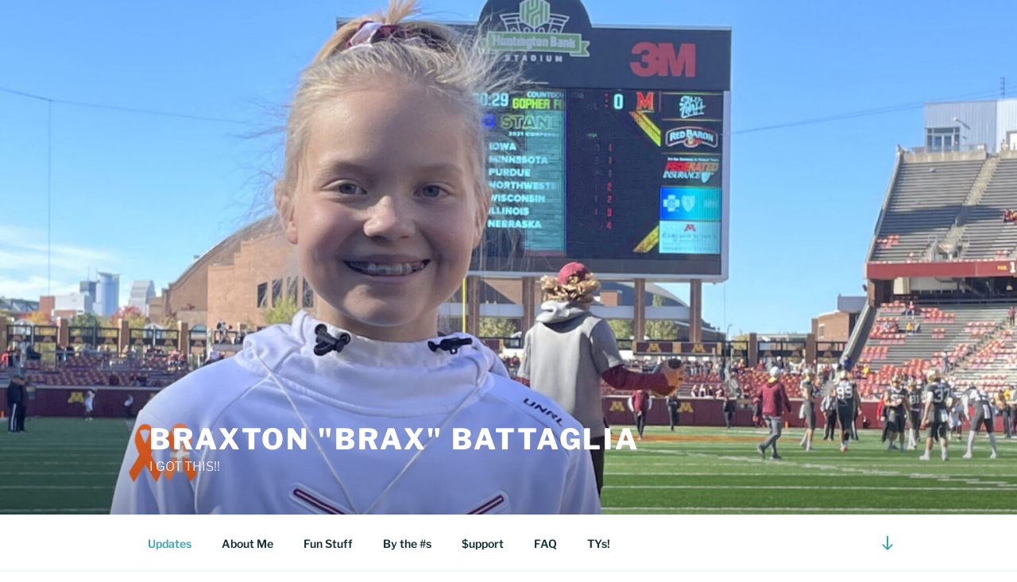

--- FILE ---
content_type: text/html; charset=UTF-8
request_url: https://braxtonbattaglia.com/page/2/
body_size: 52675
content:
<!DOCTYPE html>
<html dir="ltr" lang="en-US" prefix="og: https://ogp.me/ns#" class="no-js no-svg">
<head>
<meta charset="UTF-8">
<meta name="viewport" content="width=device-width, initial-scale=1.0">
<link rel="profile" href="https://gmpg.org/xfn/11">

<script>
(function(html){html.className = html.className.replace(/\bno-js\b/,'js')})(document.documentElement);
//# sourceURL=twentyseventeen_javascript_detection
</script>
<title>Braxton &quot;Brax&quot; Battaglia - I GOT THIS!! - Page 2</title>
	<style>img:is([sizes="auto" i], [sizes^="auto," i]) { contain-intrinsic-size: 3000px 1500px }</style>
	
		<!-- All in One SEO 4.9.3 - aioseo.com -->
	<meta name="description" content="I GOT THIS!! - Page 2" />
	<meta name="robots" content="noindex, nofollow, max-image-preview:large" />
	<link rel="canonical" href="https://braxtonbattaglia.com/" />
	<link rel="prev" href="https://braxtonbattaglia.com/" />
	<link rel="next" href="https://braxtonbattaglia.com/page/3/" />
	<meta name="generator" content="All in One SEO (AIOSEO) 4.9.3" />
		<meta property="og:locale" content="en_US" />
		<meta property="og:site_name" content="Braxton &quot;Brax&quot; Battaglia - I GOT THIS!!" />
		<meta property="og:type" content="website" />
		<meta property="og:title" content="Braxton &quot;Brax&quot; Battaglia - I GOT THIS!! - Page 2" />
		<meta property="og:description" content="I GOT THIS!! - Page 2" />
		<meta property="og:url" content="https://braxtonbattaglia.com/" />
		<meta name="twitter:card" content="summary" />
		<meta name="twitter:title" content="Braxton &quot;Brax&quot; Battaglia - I GOT THIS!! - Page 2" />
		<meta name="twitter:description" content="I GOT THIS!! - Page 2" />
		<script type="application/ld+json" class="aioseo-schema">
			{"@context":"https:\/\/schema.org","@graph":[{"@type":"BreadcrumbList","@id":"https:\/\/braxtonbattaglia.com\/page\/2\/#breadcrumblist","itemListElement":[{"@type":"ListItem","@id":"https:\/\/braxtonbattaglia.com#listItem","position":1,"name":"Home","item":"https:\/\/braxtonbattaglia.com","nextItem":{"@type":"ListItem","@id":"https:\/\/braxtonbattaglia.com\/page\/2#listItem","name":"Page 2"}},{"@type":"ListItem","@id":"https:\/\/braxtonbattaglia.com\/page\/2#listItem","position":2,"name":"Page 2","previousItem":{"@type":"ListItem","@id":"https:\/\/braxtonbattaglia.com#listItem","name":"Home"}}]},{"@type":"CollectionPage","@id":"https:\/\/braxtonbattaglia.com\/page\/2\/#collectionpage","url":"https:\/\/braxtonbattaglia.com\/page\/2\/","name":"Braxton \"Brax\" Battaglia - I GOT THIS!! - Page 2","description":"I GOT THIS!! - Page 2","inLanguage":"en-US","isPartOf":{"@id":"https:\/\/braxtonbattaglia.com\/#website"},"breadcrumb":{"@id":"https:\/\/braxtonbattaglia.com\/page\/2\/#breadcrumblist"},"about":{"@id":"https:\/\/braxtonbattaglia.com\/#organization"}},{"@type":"Organization","@id":"https:\/\/braxtonbattaglia.com\/#organization","name":"Braxton \"Brax\" Battaglia","description":"I GOT THIS!!","url":"https:\/\/braxtonbattaglia.com\/"},{"@type":"WebSite","@id":"https:\/\/braxtonbattaglia.com\/#website","url":"https:\/\/braxtonbattaglia.com\/","name":"Braxton \"Brax\" Battaglia","description":"I GOT THIS!!","inLanguage":"en-US","publisher":{"@id":"https:\/\/braxtonbattaglia.com\/#organization"}}]}
		</script>
		<!-- All in One SEO -->

<link rel="alternate" type="application/rss+xml" title="Braxton &quot;Brax&quot; Battaglia &raquo; Feed" href="https://braxtonbattaglia.com/feed/" />
<link rel="alternate" type="application/rss+xml" title="Braxton &quot;Brax&quot; Battaglia &raquo; Comments Feed" href="https://braxtonbattaglia.com/comments/feed/" />
<script>
window._wpemojiSettings = {"baseUrl":"https:\/\/s.w.org\/images\/core\/emoji\/16.0.1\/72x72\/","ext":".png","svgUrl":"https:\/\/s.w.org\/images\/core\/emoji\/16.0.1\/svg\/","svgExt":".svg","source":{"concatemoji":"https:\/\/braxtonbattaglia.com\/wp-includes\/js\/wp-emoji-release.min.js?ver=6.8.3"}};
/*! This file is auto-generated */
!function(s,n){var o,i,e;function c(e){try{var t={supportTests:e,timestamp:(new Date).valueOf()};sessionStorage.setItem(o,JSON.stringify(t))}catch(e){}}function p(e,t,n){e.clearRect(0,0,e.canvas.width,e.canvas.height),e.fillText(t,0,0);var t=new Uint32Array(e.getImageData(0,0,e.canvas.width,e.canvas.height).data),a=(e.clearRect(0,0,e.canvas.width,e.canvas.height),e.fillText(n,0,0),new Uint32Array(e.getImageData(0,0,e.canvas.width,e.canvas.height).data));return t.every(function(e,t){return e===a[t]})}function u(e,t){e.clearRect(0,0,e.canvas.width,e.canvas.height),e.fillText(t,0,0);for(var n=e.getImageData(16,16,1,1),a=0;a<n.data.length;a++)if(0!==n.data[a])return!1;return!0}function f(e,t,n,a){switch(t){case"flag":return n(e,"\ud83c\udff3\ufe0f\u200d\u26a7\ufe0f","\ud83c\udff3\ufe0f\u200b\u26a7\ufe0f")?!1:!n(e,"\ud83c\udde8\ud83c\uddf6","\ud83c\udde8\u200b\ud83c\uddf6")&&!n(e,"\ud83c\udff4\udb40\udc67\udb40\udc62\udb40\udc65\udb40\udc6e\udb40\udc67\udb40\udc7f","\ud83c\udff4\u200b\udb40\udc67\u200b\udb40\udc62\u200b\udb40\udc65\u200b\udb40\udc6e\u200b\udb40\udc67\u200b\udb40\udc7f");case"emoji":return!a(e,"\ud83e\udedf")}return!1}function g(e,t,n,a){var r="undefined"!=typeof WorkerGlobalScope&&self instanceof WorkerGlobalScope?new OffscreenCanvas(300,150):s.createElement("canvas"),o=r.getContext("2d",{willReadFrequently:!0}),i=(o.textBaseline="top",o.font="600 32px Arial",{});return e.forEach(function(e){i[e]=t(o,e,n,a)}),i}function t(e){var t=s.createElement("script");t.src=e,t.defer=!0,s.head.appendChild(t)}"undefined"!=typeof Promise&&(o="wpEmojiSettingsSupports",i=["flag","emoji"],n.supports={everything:!0,everythingExceptFlag:!0},e=new Promise(function(e){s.addEventListener("DOMContentLoaded",e,{once:!0})}),new Promise(function(t){var n=function(){try{var e=JSON.parse(sessionStorage.getItem(o));if("object"==typeof e&&"number"==typeof e.timestamp&&(new Date).valueOf()<e.timestamp+604800&&"object"==typeof e.supportTests)return e.supportTests}catch(e){}return null}();if(!n){if("undefined"!=typeof Worker&&"undefined"!=typeof OffscreenCanvas&&"undefined"!=typeof URL&&URL.createObjectURL&&"undefined"!=typeof Blob)try{var e="postMessage("+g.toString()+"("+[JSON.stringify(i),f.toString(),p.toString(),u.toString()].join(",")+"));",a=new Blob([e],{type:"text/javascript"}),r=new Worker(URL.createObjectURL(a),{name:"wpTestEmojiSupports"});return void(r.onmessage=function(e){c(n=e.data),r.terminate(),t(n)})}catch(e){}c(n=g(i,f,p,u))}t(n)}).then(function(e){for(var t in e)n.supports[t]=e[t],n.supports.everything=n.supports.everything&&n.supports[t],"flag"!==t&&(n.supports.everythingExceptFlag=n.supports.everythingExceptFlag&&n.supports[t]);n.supports.everythingExceptFlag=n.supports.everythingExceptFlag&&!n.supports.flag,n.DOMReady=!1,n.readyCallback=function(){n.DOMReady=!0}}).then(function(){return e}).then(function(){var e;n.supports.everything||(n.readyCallback(),(e=n.source||{}).concatemoji?t(e.concatemoji):e.wpemoji&&e.twemoji&&(t(e.twemoji),t(e.wpemoji)))}))}((window,document),window._wpemojiSettings);
</script>
<style id='wp-emoji-styles-inline-css'>

	img.wp-smiley, img.emoji {
		display: inline !important;
		border: none !important;
		box-shadow: none !important;
		height: 1em !important;
		width: 1em !important;
		margin: 0 0.07em !important;
		vertical-align: -0.1em !important;
		background: none !important;
		padding: 0 !important;
	}
</style>
<link rel='stylesheet' id='wp-block-library-css' href='https://braxtonbattaglia.com/wp-includes/css/dist/block-library/style.min.css?ver=6.8.3' media='all' />
<style id='wp-block-library-theme-inline-css'>
.wp-block-audio :where(figcaption){color:#555;font-size:13px;text-align:center}.is-dark-theme .wp-block-audio :where(figcaption){color:#ffffffa6}.wp-block-audio{margin:0 0 1em}.wp-block-code{border:1px solid #ccc;border-radius:4px;font-family:Menlo,Consolas,monaco,monospace;padding:.8em 1em}.wp-block-embed :where(figcaption){color:#555;font-size:13px;text-align:center}.is-dark-theme .wp-block-embed :where(figcaption){color:#ffffffa6}.wp-block-embed{margin:0 0 1em}.blocks-gallery-caption{color:#555;font-size:13px;text-align:center}.is-dark-theme .blocks-gallery-caption{color:#ffffffa6}:root :where(.wp-block-image figcaption){color:#555;font-size:13px;text-align:center}.is-dark-theme :root :where(.wp-block-image figcaption){color:#ffffffa6}.wp-block-image{margin:0 0 1em}.wp-block-pullquote{border-bottom:4px solid;border-top:4px solid;color:currentColor;margin-bottom:1.75em}.wp-block-pullquote cite,.wp-block-pullquote footer,.wp-block-pullquote__citation{color:currentColor;font-size:.8125em;font-style:normal;text-transform:uppercase}.wp-block-quote{border-left:.25em solid;margin:0 0 1.75em;padding-left:1em}.wp-block-quote cite,.wp-block-quote footer{color:currentColor;font-size:.8125em;font-style:normal;position:relative}.wp-block-quote:where(.has-text-align-right){border-left:none;border-right:.25em solid;padding-left:0;padding-right:1em}.wp-block-quote:where(.has-text-align-center){border:none;padding-left:0}.wp-block-quote.is-large,.wp-block-quote.is-style-large,.wp-block-quote:where(.is-style-plain){border:none}.wp-block-search .wp-block-search__label{font-weight:700}.wp-block-search__button{border:1px solid #ccc;padding:.375em .625em}:where(.wp-block-group.has-background){padding:1.25em 2.375em}.wp-block-separator.has-css-opacity{opacity:.4}.wp-block-separator{border:none;border-bottom:2px solid;margin-left:auto;margin-right:auto}.wp-block-separator.has-alpha-channel-opacity{opacity:1}.wp-block-separator:not(.is-style-wide):not(.is-style-dots){width:100px}.wp-block-separator.has-background:not(.is-style-dots){border-bottom:none;height:1px}.wp-block-separator.has-background:not(.is-style-wide):not(.is-style-dots){height:2px}.wp-block-table{margin:0 0 1em}.wp-block-table td,.wp-block-table th{word-break:normal}.wp-block-table :where(figcaption){color:#555;font-size:13px;text-align:center}.is-dark-theme .wp-block-table :where(figcaption){color:#ffffffa6}.wp-block-video :where(figcaption){color:#555;font-size:13px;text-align:center}.is-dark-theme .wp-block-video :where(figcaption){color:#ffffffa6}.wp-block-video{margin:0 0 1em}:root :where(.wp-block-template-part.has-background){margin-bottom:0;margin-top:0;padding:1.25em 2.375em}
</style>
<style id='classic-theme-styles-inline-css'>
/*! This file is auto-generated */
.wp-block-button__link{color:#fff;background-color:#32373c;border-radius:9999px;box-shadow:none;text-decoration:none;padding:calc(.667em + 2px) calc(1.333em + 2px);font-size:1.125em}.wp-block-file__button{background:#32373c;color:#fff;text-decoration:none}
</style>
<link rel='stylesheet' id='aioseo/css/src/vue/standalone/blocks/table-of-contents/global.scss-css' href='https://braxtonbattaglia.com/wp-content/plugins/all-in-one-seo-pack/dist/Lite/assets/css/table-of-contents/global.e90f6d47.css?ver=4.9.3' media='all' />
<style id='global-styles-inline-css'>
:root{--wp--preset--aspect-ratio--square: 1;--wp--preset--aspect-ratio--4-3: 4/3;--wp--preset--aspect-ratio--3-4: 3/4;--wp--preset--aspect-ratio--3-2: 3/2;--wp--preset--aspect-ratio--2-3: 2/3;--wp--preset--aspect-ratio--16-9: 16/9;--wp--preset--aspect-ratio--9-16: 9/16;--wp--preset--color--black: #000000;--wp--preset--color--cyan-bluish-gray: #abb8c3;--wp--preset--color--white: #ffffff;--wp--preset--color--pale-pink: #f78da7;--wp--preset--color--vivid-red: #cf2e2e;--wp--preset--color--luminous-vivid-orange: #ff6900;--wp--preset--color--luminous-vivid-amber: #fcb900;--wp--preset--color--light-green-cyan: #7bdcb5;--wp--preset--color--vivid-green-cyan: #00d084;--wp--preset--color--pale-cyan-blue: #8ed1fc;--wp--preset--color--vivid-cyan-blue: #0693e3;--wp--preset--color--vivid-purple: #9b51e0;--wp--preset--gradient--vivid-cyan-blue-to-vivid-purple: linear-gradient(135deg,rgba(6,147,227,1) 0%,rgb(155,81,224) 100%);--wp--preset--gradient--light-green-cyan-to-vivid-green-cyan: linear-gradient(135deg,rgb(122,220,180) 0%,rgb(0,208,130) 100%);--wp--preset--gradient--luminous-vivid-amber-to-luminous-vivid-orange: linear-gradient(135deg,rgba(252,185,0,1) 0%,rgba(255,105,0,1) 100%);--wp--preset--gradient--luminous-vivid-orange-to-vivid-red: linear-gradient(135deg,rgba(255,105,0,1) 0%,rgb(207,46,46) 100%);--wp--preset--gradient--very-light-gray-to-cyan-bluish-gray: linear-gradient(135deg,rgb(238,238,238) 0%,rgb(169,184,195) 100%);--wp--preset--gradient--cool-to-warm-spectrum: linear-gradient(135deg,rgb(74,234,220) 0%,rgb(151,120,209) 20%,rgb(207,42,186) 40%,rgb(238,44,130) 60%,rgb(251,105,98) 80%,rgb(254,248,76) 100%);--wp--preset--gradient--blush-light-purple: linear-gradient(135deg,rgb(255,206,236) 0%,rgb(152,150,240) 100%);--wp--preset--gradient--blush-bordeaux: linear-gradient(135deg,rgb(254,205,165) 0%,rgb(254,45,45) 50%,rgb(107,0,62) 100%);--wp--preset--gradient--luminous-dusk: linear-gradient(135deg,rgb(255,203,112) 0%,rgb(199,81,192) 50%,rgb(65,88,208) 100%);--wp--preset--gradient--pale-ocean: linear-gradient(135deg,rgb(255,245,203) 0%,rgb(182,227,212) 50%,rgb(51,167,181) 100%);--wp--preset--gradient--electric-grass: linear-gradient(135deg,rgb(202,248,128) 0%,rgb(113,206,126) 100%);--wp--preset--gradient--midnight: linear-gradient(135deg,rgb(2,3,129) 0%,rgb(40,116,252) 100%);--wp--preset--font-size--small: 13px;--wp--preset--font-size--medium: 20px;--wp--preset--font-size--large: 36px;--wp--preset--font-size--x-large: 42px;--wp--preset--spacing--20: 0.44rem;--wp--preset--spacing--30: 0.67rem;--wp--preset--spacing--40: 1rem;--wp--preset--spacing--50: 1.5rem;--wp--preset--spacing--60: 2.25rem;--wp--preset--spacing--70: 3.38rem;--wp--preset--spacing--80: 5.06rem;--wp--preset--shadow--natural: 6px 6px 9px rgba(0, 0, 0, 0.2);--wp--preset--shadow--deep: 12px 12px 50px rgba(0, 0, 0, 0.4);--wp--preset--shadow--sharp: 6px 6px 0px rgba(0, 0, 0, 0.2);--wp--preset--shadow--outlined: 6px 6px 0px -3px rgba(255, 255, 255, 1), 6px 6px rgba(0, 0, 0, 1);--wp--preset--shadow--crisp: 6px 6px 0px rgba(0, 0, 0, 1);}:where(.is-layout-flex){gap: 0.5em;}:where(.is-layout-grid){gap: 0.5em;}body .is-layout-flex{display: flex;}.is-layout-flex{flex-wrap: wrap;align-items: center;}.is-layout-flex > :is(*, div){margin: 0;}body .is-layout-grid{display: grid;}.is-layout-grid > :is(*, div){margin: 0;}:where(.wp-block-columns.is-layout-flex){gap: 2em;}:where(.wp-block-columns.is-layout-grid){gap: 2em;}:where(.wp-block-post-template.is-layout-flex){gap: 1.25em;}:where(.wp-block-post-template.is-layout-grid){gap: 1.25em;}.has-black-color{color: var(--wp--preset--color--black) !important;}.has-cyan-bluish-gray-color{color: var(--wp--preset--color--cyan-bluish-gray) !important;}.has-white-color{color: var(--wp--preset--color--white) !important;}.has-pale-pink-color{color: var(--wp--preset--color--pale-pink) !important;}.has-vivid-red-color{color: var(--wp--preset--color--vivid-red) !important;}.has-luminous-vivid-orange-color{color: var(--wp--preset--color--luminous-vivid-orange) !important;}.has-luminous-vivid-amber-color{color: var(--wp--preset--color--luminous-vivid-amber) !important;}.has-light-green-cyan-color{color: var(--wp--preset--color--light-green-cyan) !important;}.has-vivid-green-cyan-color{color: var(--wp--preset--color--vivid-green-cyan) !important;}.has-pale-cyan-blue-color{color: var(--wp--preset--color--pale-cyan-blue) !important;}.has-vivid-cyan-blue-color{color: var(--wp--preset--color--vivid-cyan-blue) !important;}.has-vivid-purple-color{color: var(--wp--preset--color--vivid-purple) !important;}.has-black-background-color{background-color: var(--wp--preset--color--black) !important;}.has-cyan-bluish-gray-background-color{background-color: var(--wp--preset--color--cyan-bluish-gray) !important;}.has-white-background-color{background-color: var(--wp--preset--color--white) !important;}.has-pale-pink-background-color{background-color: var(--wp--preset--color--pale-pink) !important;}.has-vivid-red-background-color{background-color: var(--wp--preset--color--vivid-red) !important;}.has-luminous-vivid-orange-background-color{background-color: var(--wp--preset--color--luminous-vivid-orange) !important;}.has-luminous-vivid-amber-background-color{background-color: var(--wp--preset--color--luminous-vivid-amber) !important;}.has-light-green-cyan-background-color{background-color: var(--wp--preset--color--light-green-cyan) !important;}.has-vivid-green-cyan-background-color{background-color: var(--wp--preset--color--vivid-green-cyan) !important;}.has-pale-cyan-blue-background-color{background-color: var(--wp--preset--color--pale-cyan-blue) !important;}.has-vivid-cyan-blue-background-color{background-color: var(--wp--preset--color--vivid-cyan-blue) !important;}.has-vivid-purple-background-color{background-color: var(--wp--preset--color--vivid-purple) !important;}.has-black-border-color{border-color: var(--wp--preset--color--black) !important;}.has-cyan-bluish-gray-border-color{border-color: var(--wp--preset--color--cyan-bluish-gray) !important;}.has-white-border-color{border-color: var(--wp--preset--color--white) !important;}.has-pale-pink-border-color{border-color: var(--wp--preset--color--pale-pink) !important;}.has-vivid-red-border-color{border-color: var(--wp--preset--color--vivid-red) !important;}.has-luminous-vivid-orange-border-color{border-color: var(--wp--preset--color--luminous-vivid-orange) !important;}.has-luminous-vivid-amber-border-color{border-color: var(--wp--preset--color--luminous-vivid-amber) !important;}.has-light-green-cyan-border-color{border-color: var(--wp--preset--color--light-green-cyan) !important;}.has-vivid-green-cyan-border-color{border-color: var(--wp--preset--color--vivid-green-cyan) !important;}.has-pale-cyan-blue-border-color{border-color: var(--wp--preset--color--pale-cyan-blue) !important;}.has-vivid-cyan-blue-border-color{border-color: var(--wp--preset--color--vivid-cyan-blue) !important;}.has-vivid-purple-border-color{border-color: var(--wp--preset--color--vivid-purple) !important;}.has-vivid-cyan-blue-to-vivid-purple-gradient-background{background: var(--wp--preset--gradient--vivid-cyan-blue-to-vivid-purple) !important;}.has-light-green-cyan-to-vivid-green-cyan-gradient-background{background: var(--wp--preset--gradient--light-green-cyan-to-vivid-green-cyan) !important;}.has-luminous-vivid-amber-to-luminous-vivid-orange-gradient-background{background: var(--wp--preset--gradient--luminous-vivid-amber-to-luminous-vivid-orange) !important;}.has-luminous-vivid-orange-to-vivid-red-gradient-background{background: var(--wp--preset--gradient--luminous-vivid-orange-to-vivid-red) !important;}.has-very-light-gray-to-cyan-bluish-gray-gradient-background{background: var(--wp--preset--gradient--very-light-gray-to-cyan-bluish-gray) !important;}.has-cool-to-warm-spectrum-gradient-background{background: var(--wp--preset--gradient--cool-to-warm-spectrum) !important;}.has-blush-light-purple-gradient-background{background: var(--wp--preset--gradient--blush-light-purple) !important;}.has-blush-bordeaux-gradient-background{background: var(--wp--preset--gradient--blush-bordeaux) !important;}.has-luminous-dusk-gradient-background{background: var(--wp--preset--gradient--luminous-dusk) !important;}.has-pale-ocean-gradient-background{background: var(--wp--preset--gradient--pale-ocean) !important;}.has-electric-grass-gradient-background{background: var(--wp--preset--gradient--electric-grass) !important;}.has-midnight-gradient-background{background: var(--wp--preset--gradient--midnight) !important;}.has-small-font-size{font-size: var(--wp--preset--font-size--small) !important;}.has-medium-font-size{font-size: var(--wp--preset--font-size--medium) !important;}.has-large-font-size{font-size: var(--wp--preset--font-size--large) !important;}.has-x-large-font-size{font-size: var(--wp--preset--font-size--x-large) !important;}
:where(.wp-block-post-template.is-layout-flex){gap: 1.25em;}:where(.wp-block-post-template.is-layout-grid){gap: 1.25em;}
:where(.wp-block-columns.is-layout-flex){gap: 2em;}:where(.wp-block-columns.is-layout-grid){gap: 2em;}
:root :where(.wp-block-pullquote){font-size: 1.5em;line-height: 1.6;}
</style>
<link rel='stylesheet' id='page-visit-counter-pro-css' href='https://braxtonbattaglia.com/wp-content/plugins/page-visit-counter/public/css/page-visit-counter-public.css?ver=6.0.8' media='all' />
<link rel='stylesheet' id='yop-public-css' href='https://braxtonbattaglia.com/wp-content/plugins/yop-poll/public/assets/css/yop-poll-public-6.5.39.css?ver=6.8.3' media='all' />
<link rel='stylesheet' id='wp-components-css' href='https://braxtonbattaglia.com/wp-includes/css/dist/components/style.min.css?ver=6.8.3' media='all' />
<link rel='stylesheet' id='godaddy-styles-css' href='https://braxtonbattaglia.com/wp-content/mu-plugins/vendor/wpex/godaddy-launch/includes/Dependencies/GoDaddy/Styles/build/latest.css?ver=2.0.2' media='all' />
<link rel='stylesheet' id='twentyseventeen-fonts-css' href='https://braxtonbattaglia.com/wp-content/themes/twentyseventeen/assets/fonts/font-libre-franklin.css?ver=20230328' media='all' />
<link rel='stylesheet' id='twentyseventeen-style-css' href='https://braxtonbattaglia.com/wp-content/themes/twentyseventeen/style.css?ver=20251202' media='all' />
<link rel='stylesheet' id='twentyseventeen-block-style-css' href='https://braxtonbattaglia.com/wp-content/themes/twentyseventeen/assets/css/blocks.css?ver=20240729' media='all' />
<script src="https://braxtonbattaglia.com/wp-includes/js/jquery/jquery.min.js?ver=3.7.1" id="jquery-core-js"></script>
<script src="https://braxtonbattaglia.com/wp-includes/js/jquery/jquery-migrate.min.js?ver=3.4.1" id="jquery-migrate-js"></script>
<script src="https://braxtonbattaglia.com/wp-content/plugins/page-visit-counter/public/js/page-visit-counter-public.js?ver=6.0.8" id="page-visit-counter-pro-js"></script>
<script id="yop-public-js-extra">
var objectL10n = {"yopPollParams":{"urlParams":{"ajax":"https:\/\/braxtonbattaglia.com\/wp-admin\/admin-ajax.php","wpLogin":"https:\/\/braxtonbattaglia.com\/wp-login.php?redirect_to=https%3A%2F%2Fbraxtonbattaglia.com%2Fwp-admin%2Fadmin-ajax.php%3Faction%3Dyop_poll_record_wordpress_vote"},"apiParams":{"reCaptcha":{"siteKey":""},"reCaptchaV2Invisible":{"siteKey":""},"reCaptchaV3":{"siteKey":""},"hCaptcha":{"siteKey":""},"cloudflareTurnstile":{"siteKey":""}},"captchaParams":{"imgPath":"https:\/\/braxtonbattaglia.com\/wp-content\/plugins\/yop-poll\/public\/assets\/img\/","url":"https:\/\/braxtonbattaglia.com\/wp-content\/plugins\/yop-poll\/app.php","accessibilityAlt":"Sound icon","accessibilityTitle":"Accessibility option: listen to a question and answer it!","accessibilityDescription":"Type below the <strong>answer<\/strong> to what you hear. Numbers or words:","explanation":"Click or touch the <strong>ANSWER<\/strong>","refreshAlt":"Refresh\/reload icon","refreshTitle":"Refresh\/reload: get new images and accessibility option!"},"voteParams":{"invalidPoll":"Invalid Poll","noAnswersSelected":"No answer selected","minAnswersRequired":"At least {min_answers_allowed} answer(s) required","maxAnswersRequired":"A max of {max_answers_allowed} answer(s) accepted","noAnswerForOther":"No other answer entered","noValueForCustomField":"{custom_field_name} is required","tooManyCharsForCustomField":"Text for {custom_field_name} is too long","consentNotChecked":"You must agree to our terms and conditions","noCaptchaSelected":"Captcha is required","thankYou":"Thank you for your vote"},"resultsParams":{"singleVote":"vote","multipleVotes":"votes","singleAnswer":"answer","multipleAnswers":"answers"}}};
</script>
<script src="https://braxtonbattaglia.com/wp-content/plugins/yop-poll/public/assets/js/yop-poll-public-6.5.39.min.js?ver=6.8.3" id="yop-public-js"></script>
<script id="twentyseventeen-global-js-extra">
var twentyseventeenScreenReaderText = {"quote":"<svg class=\"icon icon-quote-right\" aria-hidden=\"true\" role=\"img\"> <use href=\"#icon-quote-right\" xlink:href=\"#icon-quote-right\"><\/use> <\/svg>","expand":"Expand child menu","collapse":"Collapse child menu","icon":"<svg class=\"icon icon-angle-down\" aria-hidden=\"true\" role=\"img\"> <use href=\"#icon-angle-down\" xlink:href=\"#icon-angle-down\"><\/use> <span class=\"svg-fallback icon-angle-down\"><\/span><\/svg>"};
</script>
<script src="https://braxtonbattaglia.com/wp-content/themes/twentyseventeen/assets/js/global.js?ver=20211130" id="twentyseventeen-global-js" defer data-wp-strategy="defer"></script>
<script src="https://braxtonbattaglia.com/wp-content/themes/twentyseventeen/assets/js/navigation.js?ver=20210122" id="twentyseventeen-navigation-js" defer data-wp-strategy="defer"></script>
<link rel="https://api.w.org/" href="https://braxtonbattaglia.com/wp-json/" /><link rel="EditURI" type="application/rsd+xml" title="RSD" href="https://braxtonbattaglia.com/xmlrpc.php?rsd" />
	<style type="text/css" id="custom-theme-colors" >
		
/**
 * Twenty Seventeen: Color Patterns
 *
 * Colors are ordered from dark to light.
 */

.colors-custom a:hover,
.colors-custom a:active,
.colors-custom .entry-content a:focus,
.colors-custom .entry-content a:hover,
.colors-custom .entry-summary a:focus,
.colors-custom .entry-summary a:hover,
.colors-custom .comment-content a:focus,
.colors-custom .comment-content a:hover,
.colors-custom .widget a:focus,
.colors-custom .widget a:hover,
.colors-custom .site-footer .widget-area a:focus,
.colors-custom .site-footer .widget-area a:hover,
.colors-custom .posts-navigation a:focus,
.colors-custom .posts-navigation a:hover,
.colors-custom .comment-metadata a:focus,
.colors-custom .comment-metadata a:hover,
.colors-custom .comment-metadata a.comment-edit-link:focus,
.colors-custom .comment-metadata a.comment-edit-link:hover,
.colors-custom .comment-reply-link:focus,
.colors-custom .comment-reply-link:hover,
.colors-custom .widget_authors a:focus strong,
.colors-custom .widget_authors a:hover strong,
.colors-custom .entry-title a:focus,
.colors-custom .entry-title a:hover,
.colors-custom .entry-meta a:focus,
.colors-custom .entry-meta a:hover,
.colors-custom.blog .entry-meta a.post-edit-link:focus,
.colors-custom.blog .entry-meta a.post-edit-link:hover,
.colors-custom.archive .entry-meta a.post-edit-link:focus,
.colors-custom.archive .entry-meta a.post-edit-link:hover,
.colors-custom.search .entry-meta a.post-edit-link:focus,
.colors-custom.search .entry-meta a.post-edit-link:hover,
.colors-custom .page-links a:focus .page-number,
.colors-custom .page-links a:hover .page-number,
.colors-custom .entry-footer a:focus,
.colors-custom .entry-footer a:hover,
.colors-custom .entry-footer .cat-links a:focus,
.colors-custom .entry-footer .cat-links a:hover,
.colors-custom .entry-footer .tags-links a:focus,
.colors-custom .entry-footer .tags-links a:hover,
.colors-custom .post-navigation a:focus,
.colors-custom .post-navigation a:hover,
.colors-custom .pagination a:not(.prev):not(.next):focus,
.colors-custom .pagination a:not(.prev):not(.next):hover,
.colors-custom .comments-pagination a:not(.prev):not(.next):focus,
.colors-custom .comments-pagination a:not(.prev):not(.next):hover,
.colors-custom .logged-in-as a:focus,
.colors-custom .logged-in-as a:hover,
.colors-custom a:focus .nav-title,
.colors-custom a:hover .nav-title,
.colors-custom .edit-link a:focus,
.colors-custom .edit-link a:hover,
.colors-custom .site-info a:focus,
.colors-custom .site-info a:hover,
.colors-custom .widget .widget-title a:focus,
.colors-custom .widget .widget-title a:hover,
.colors-custom .widget ul li a:focus,
.colors-custom .widget ul li a:hover {
	color: hsl( 187, 50%, 0% ); /* base: #000; */
}

.colors-custom .entry-content a,
.colors-custom .entry-summary a,
.colors-custom .comment-content a,
.colors-custom .widget a,
.colors-custom .site-footer .widget-area a,
.colors-custom .posts-navigation a,
.colors-custom .widget_authors a strong {
	-webkit-box-shadow: inset 0 -1px 0 hsl( 187, 50%, 6% ); /* base: rgba(15, 15, 15, 1); */
	box-shadow: inset 0 -1px 0 hsl( 187, 50%, 6% ); /* base: rgba(15, 15, 15, 1); */
}

.colors-custom button,
.colors-custom input[type="button"],
.colors-custom input[type="submit"],
.colors-custom .entry-footer .edit-link a.post-edit-link {
	background-color: hsl( 187, 50%, 13% ); /* base: #222; */
}

.colors-custom input[type="text"]:focus,
.colors-custom input[type="email"]:focus,
.colors-custom input[type="url"]:focus,
.colors-custom input[type="password"]:focus,
.colors-custom input[type="search"]:focus,
.colors-custom input[type="number"]:focus,
.colors-custom input[type="tel"]:focus,
.colors-custom input[type="range"]:focus,
.colors-custom input[type="date"]:focus,
.colors-custom input[type="month"]:focus,
.colors-custom input[type="week"]:focus,
.colors-custom input[type="time"]:focus,
.colors-custom input[type="datetime"]:focus,
.colors-custom .colors-custom input[type="datetime-local"]:focus,
.colors-custom input[type="color"]:focus,
.colors-custom textarea:focus,
.colors-custom button.secondary,
.colors-custom input[type="reset"],
.colors-custom input[type="button"].secondary,
.colors-custom input[type="reset"].secondary,
.colors-custom input[type="submit"].secondary,
.colors-custom a,
.colors-custom .site-title,
.colors-custom .site-title a,
.colors-custom .navigation-top a,
.colors-custom .dropdown-toggle,
.colors-custom .menu-toggle,
.colors-custom .page .panel-content .entry-title,
.colors-custom .page-title,
.colors-custom.page:not(.twentyseventeen-front-page) .entry-title,
.colors-custom .page-links a .page-number,
.colors-custom .comment-metadata a.comment-edit-link,
.colors-custom .comment-reply-link .icon,
.colors-custom h2.widget-title,
.colors-custom mark,
.colors-custom .post-navigation a:focus .icon,
.colors-custom .post-navigation a:hover .icon,
.colors-custom .site-content .site-content-light,
.colors-custom .twentyseventeen-panel .recent-posts .entry-header .edit-link {
	color: hsl( 187, 50%, 13% ); /* base: #222; */
}

.colors-custom .entry-content a:focus,
.colors-custom .entry-content a:hover,
.colors-custom .entry-summary a:focus,
.colors-custom .entry-summary a:hover,
.colors-custom .comment-content a:focus,
.colors-custom .comment-content a:hover,
.colors-custom .widget a:focus,
.colors-custom .widget a:hover,
.colors-custom .site-footer .widget-area a:focus,
.colors-custom .site-footer .widget-area a:hover,
.colors-custom .posts-navigation a:focus,
.colors-custom .posts-navigation a:hover,
.colors-custom .comment-metadata a:focus,
.colors-custom .comment-metadata a:hover,
.colors-custom .comment-metadata a.comment-edit-link:focus,
.colors-custom .comment-metadata a.comment-edit-link:hover,
.colors-custom .comment-reply-link:focus,
.colors-custom .comment-reply-link:hover,
.colors-custom .widget_authors a:focus strong,
.colors-custom .widget_authors a:hover strong,
.colors-custom .entry-title a:focus,
.colors-custom .entry-title a:hover,
.colors-custom .entry-meta a:focus,
.colors-custom .entry-meta a:hover,
.colors-custom.blog .entry-meta a.post-edit-link:focus,
.colors-custom.blog .entry-meta a.post-edit-link:hover,
.colors-custom.archive .entry-meta a.post-edit-link:focus,
.colors-custom.archive .entry-meta a.post-edit-link:hover,
.colors-custom.search .entry-meta a.post-edit-link:focus,
.colors-custom.search .entry-meta a.post-edit-link:hover,
.colors-custom .page-links a:focus .page-number,
.colors-custom .page-links a:hover .page-number,
.colors-custom .entry-footer .cat-links a:focus,
.colors-custom .entry-footer .cat-links a:hover,
.colors-custom .entry-footer .tags-links a:focus,
.colors-custom .entry-footer .tags-links a:hover,
.colors-custom .post-navigation a:focus,
.colors-custom .post-navigation a:hover,
.colors-custom .pagination a:not(.prev):not(.next):focus,
.colors-custom .pagination a:not(.prev):not(.next):hover,
.colors-custom .comments-pagination a:not(.prev):not(.next):focus,
.colors-custom .comments-pagination a:not(.prev):not(.next):hover,
.colors-custom .logged-in-as a:focus,
.colors-custom .logged-in-as a:hover,
.colors-custom a:focus .nav-title,
.colors-custom a:hover .nav-title,
.colors-custom .edit-link a:focus,
.colors-custom .edit-link a:hover,
.colors-custom .site-info a:focus,
.colors-custom .site-info a:hover,
.colors-custom .widget .widget-title a:focus,
.colors-custom .widget .widget-title a:hover,
.colors-custom .widget ul li a:focus,
.colors-custom .widget ul li a:hover {
	-webkit-box-shadow: inset 0 0 0 hsl( 187, 50%, 13% ), 0 3px 0 hsl( 187, 50%, 13% );
	box-shadow: inset 0 0 0 hsl( 187, 50% , 13% ), 0 3px 0 hsl( 187, 50%, 13% );
}

body.colors-custom,
.colors-custom button,
.colors-custom input,
.colors-custom select,
.colors-custom textarea,
.colors-custom h3,
.colors-custom h4,
.colors-custom h6,
.colors-custom label,
.colors-custom .entry-title a,
.colors-custom.twentyseventeen-front-page .panel-content .recent-posts article,
.colors-custom .entry-footer .cat-links a,
.colors-custom .entry-footer .tags-links a,
.colors-custom .format-quote blockquote,
.colors-custom .nav-title,
.colors-custom .comment-body,
.colors-custom .site-content .wp-playlist-light .wp-playlist-current-item .wp-playlist-item-album {
	color: hsl( 187, 40%, 20% ); /* base: #333; */
}

.colors-custom .social-navigation a:hover,
.colors-custom .social-navigation a:focus {
	background: hsl( 187, 40%, 20% ); /* base: #333; */
}

.colors-custom input[type="text"]:focus,
.colors-custom input[type="email"]:focus,
.colors-custom input[type="url"]:focus,
.colors-custom input[type="password"]:focus,
.colors-custom input[type="search"]:focus,
.colors-custom input[type="number"]:focus,
.colors-custom input[type="tel"]:focus,
.colors-custom input[type="range"]:focus,
.colors-custom input[type="date"]:focus,
.colors-custom input[type="month"]:focus,
.colors-custom input[type="week"]:focus,
.colors-custom input[type="time"]:focus,
.colors-custom input[type="datetime"]:focus,
.colors-custom input[type="datetime-local"]:focus,
.colors-custom input[type="color"]:focus,
.colors-custom textarea:focus,
.bypostauthor > .comment-body > .comment-meta > .comment-author .avatar {
	border-color: hsl( 187, 40%, 20% ); /* base: #333; */
}

.colors-custom h2,
.colors-custom blockquote,
.colors-custom input[type="text"],
.colors-custom input[type="email"],
.colors-custom input[type="url"],
.colors-custom input[type="password"],
.colors-custom input[type="search"],
.colors-custom input[type="number"],
.colors-custom input[type="tel"],
.colors-custom input[type="range"],
.colors-custom input[type="date"],
.colors-custom input[type="month"],
.colors-custom input[type="week"],
.colors-custom input[type="time"],
.colors-custom input[type="datetime"],
.colors-custom input[type="datetime-local"],
.colors-custom input[type="color"],
.colors-custom textarea,
.colors-custom .site-description,
.colors-custom .entry-content blockquote.alignleft,
.colors-custom .entry-content blockquote.alignright,
.colors-custom .colors-custom .taxonomy-description,
.colors-custom .site-info a,
.colors-custom .wp-caption,
.colors-custom .gallery-caption {
	color: hsl( 187, 50%, 40% ); /* base: #666; */
}

.colors-custom abbr,
.colors-custom acronym {
	border-bottom-color: hsl( 187, 50%, 40% ); /* base: #666; */
}

.colors-custom h5,
.colors-custom .entry-meta,
.colors-custom .entry-meta a,
.colors-custom.blog .entry-meta a.post-edit-link,
.colors-custom.archive .entry-meta a.post-edit-link,
.colors-custom.search .entry-meta a.post-edit-link,
.colors-custom .nav-subtitle,
.colors-custom .comment-metadata,
.colors-custom .comment-metadata a,
.colors-custom .no-comments,
.colors-custom .comment-awaiting-moderation,
.colors-custom .page-numbers.current,
.colors-custom .page-links .page-number,
.colors-custom .navigation-top .current-menu-item > a,
.colors-custom .navigation-top .current_page_item > a,
.colors-custom .main-navigation a:hover,
.colors-custom .site-content .wp-playlist-light .wp-playlist-current-item .wp-playlist-item-artist {
	color: hsl( 187, 50%, 46% ); /* base: #767676; */
}

.colors-custom :not( .mejs-button ) > button:hover,
.colors-custom :not( .mejs-button ) > button:focus,
.colors-custom input[type="button"]:hover,
.colors-custom input[type="button"]:focus,
.colors-custom input[type="submit"]:hover,
.colors-custom input[type="submit"]:focus,
.colors-custom .entry-footer .edit-link a.post-edit-link:hover,
.colors-custom .entry-footer .edit-link a.post-edit-link:focus,
.colors-custom .social-navigation a,
.colors-custom .prev.page-numbers:focus,
.colors-custom .prev.page-numbers:hover,
.colors-custom .next.page-numbers:focus,
.colors-custom .next.page-numbers:hover,
.colors-custom .site-content .wp-playlist-light .wp-playlist-item:hover,
.colors-custom .site-content .wp-playlist-light .wp-playlist-item:focus {
	background: hsl( 187, 50%, 46% ); /* base: #767676; */
}

.colors-custom button.secondary:hover,
.colors-custom button.secondary:focus,
.colors-custom input[type="reset"]:hover,
.colors-custom input[type="reset"]:focus,
.colors-custom input[type="button"].secondary:hover,
.colors-custom input[type="button"].secondary:focus,
.colors-custom input[type="reset"].secondary:hover,
.colors-custom input[type="reset"].secondary:focus,
.colors-custom input[type="submit"].secondary:hover,
.colors-custom input[type="submit"].secondary:focus,
.colors-custom hr {
	background: hsl( 187, 50%, 73% ); /* base: #bbb; */
}

.colors-custom input[type="text"],
.colors-custom input[type="email"],
.colors-custom input[type="url"],
.colors-custom input[type="password"],
.colors-custom input[type="search"],
.colors-custom input[type="number"],
.colors-custom input[type="tel"],
.colors-custom input[type="range"],
.colors-custom input[type="date"],
.colors-custom input[type="month"],
.colors-custom input[type="week"],
.colors-custom input[type="time"],
.colors-custom input[type="datetime"],
.colors-custom input[type="datetime-local"],
.colors-custom input[type="color"],
.colors-custom textarea,
.colors-custom select,
.colors-custom fieldset,
.colors-custom .widget .tagcloud a:hover,
.colors-custom .widget .tagcloud a:focus,
.colors-custom .widget.widget_tag_cloud a:hover,
.colors-custom .widget.widget_tag_cloud a:focus,
.colors-custom .wp_widget_tag_cloud a:hover,
.colors-custom .wp_widget_tag_cloud a:focus {
	border-color: hsl( 187, 50%, 73% ); /* base: #bbb; */
}

.colors-custom thead th {
	border-bottom-color: hsl( 187, 50%, 73% ); /* base: #bbb; */
}

.colors-custom .entry-footer .cat-links .icon,
.colors-custom .entry-footer .tags-links .icon {
	color: hsl( 187, 50%, 73% ); /* base: #bbb; */
}

.colors-custom button.secondary,
.colors-custom input[type="reset"],
.colors-custom input[type="button"].secondary,
.colors-custom input[type="reset"].secondary,
.colors-custom input[type="submit"].secondary,
.colors-custom .prev.page-numbers,
.colors-custom .next.page-numbers {
	background-color: hsl( 187, 50%, 87% ); /* base: #ddd; */
}

.colors-custom .widget .tagcloud a,
.colors-custom .widget.widget_tag_cloud a,
.colors-custom .wp_widget_tag_cloud a {
	border-color: hsl( 187, 50%, 87% ); /* base: #ddd; */
}

.colors-custom.twentyseventeen-front-page article:not(.has-post-thumbnail):not(:first-child),
.colors-custom .widget ul li {
	border-top-color: hsl( 187, 50%, 87% ); /* base: #ddd; */
}

.colors-custom .widget ul li {
	border-bottom-color: hsl( 187, 50%, 87% ); /* base: #ddd; */
}

.colors-custom pre,
.colors-custom mark,
.colors-custom ins {
	background: hsl( 187, 50%, 93% ); /* base: #eee; */
}

.colors-custom .navigation-top,
.colors-custom .main-navigation > div > ul,
.colors-custom .pagination,
.colors-custom .comments-pagination,
.colors-custom .entry-footer,
.colors-custom .site-footer {
	border-top-color: hsl( 187, 50%, 93% ); /* base: #eee; */
}

.colors-custom .navigation-top,
.colors-custom .main-navigation li,
.colors-custom .entry-footer,
.colors-custom .single-featured-image-header,
.colors-custom .site-content .wp-playlist-light .wp-playlist-item,
.colors-custom tr {
	border-bottom-color: hsl( 187, 50%, 93% ); /* base: #eee; */
}

.colors-custom .site-content .wp-playlist-light {
	border-color: hsl( 187, 50%, 93% ); /* base: #eee; */
}

.colors-custom .site-header,
.colors-custom .single-featured-image-header {
	background-color: hsl( 187, 50%, 98% ); /* base: #fafafa; */
}

.colors-custom button,
.colors-custom input[type="button"],
.colors-custom input[type="submit"],
.colors-custom .entry-footer .edit-link a.post-edit-link,
.colors-custom .social-navigation a,
.colors-custom .site-content .wp-playlist-light a.wp-playlist-caption:hover,
.colors-custom .site-content .wp-playlist-light .wp-playlist-item:hover a,
.colors-custom .site-content .wp-playlist-light .wp-playlist-item:focus a,
.colors-custom .site-content .wp-playlist-light .wp-playlist-item:hover,
.colors-custom .site-content .wp-playlist-light .wp-playlist-item:focus,
.colors-custom .prev.page-numbers:focus,
.colors-custom .prev.page-numbers:hover,
.colors-custom .next.page-numbers:focus,
.colors-custom .next.page-numbers:hover,
.colors-custom.has-header-image .site-title,
.colors-custom.has-header-video .site-title,
.colors-custom.has-header-image .site-title a,
.colors-custom.has-header-video .site-title a,
.colors-custom.has-header-image .site-description,
.colors-custom.has-header-video .site-description {
	color: hsl( 187, 50%, 100% ); /* base: #fff; */
}

body.colors-custom,
.colors-custom .navigation-top,
.colors-custom .main-navigation ul {
	background: hsl( 187, 50%, 100% ); /* base: #fff; */
}

.colors-custom .widget ul li a,
.colors-custom .site-footer .widget-area ul li a {
	-webkit-box-shadow: inset 0 -1px 0 hsl( 187, 50%, 100% ); /* base: rgba(255, 255, 255, 1); */
	box-shadow: inset 0 -1px 0 hsl( 187, 50%, 100% );  /* base: rgba(255, 255, 255, 1); */
}

.colors-custom .menu-toggle,
.colors-custom .menu-toggle:hover,
.colors-custom .menu-toggle:focus,
.colors-custom .menu .dropdown-toggle,
.colors-custom .menu-scroll-down,
.colors-custom .menu-scroll-down:hover,
.colors-custom .menu-scroll-down:focus {
	background-color: transparent;
}

.colors-custom .widget .tagcloud a,
.colors-custom .widget .tagcloud a:focus,
.colors-custom .widget .tagcloud a:hover,
.colors-custom .widget.widget_tag_cloud a,
.colors-custom .widget.widget_tag_cloud a:focus,
.colors-custom .widget.widget_tag_cloud a:hover,
.colors-custom .wp_widget_tag_cloud a,
.colors-custom .wp_widget_tag_cloud a:focus,
.colors-custom .wp_widget_tag_cloud a:hover,
.colors-custom .entry-footer .edit-link a.post-edit-link:focus,
.colors-custom .entry-footer .edit-link a.post-edit-link:hover {
	-webkit-box-shadow: none !important;
	box-shadow: none !important;
}

/* Reset non-customizable hover styling for links */
.colors-custom .entry-content a:hover,
.colors-custom .entry-content a:focus,
.colors-custom .entry-summary a:hover,
.colors-custom .entry-summary a:focus,
.colors-custom .comment-content a:focus,
.colors-custom .comment-content a:hover,
.colors-custom .widget a:hover,
.colors-custom .widget a:focus,
.colors-custom .site-footer .widget-area a:hover,
.colors-custom .site-footer .widget-area a:focus,
.colors-custom .posts-navigation a:hover,
.colors-custom .posts-navigation a:focus,
.colors-custom .widget_authors a:hover strong,
.colors-custom .widget_authors a:focus strong {
	-webkit-box-shadow: inset 0 0 0 rgba(0, 0, 0, 0), 0 3px 0 rgba(0, 0, 0, 1);
	box-shadow: inset 0 0 0 rgba(0, 0, 0, 0), 0 3px 0 rgba(0, 0, 0, 1);
}

.colors-custom .gallery-item a,
.colors-custom .gallery-item a:hover,
.colors-custom .gallery-item a:focus {
	-webkit-box-shadow: none;
	box-shadow: none;
}

@media screen and (min-width: 48em) {

	.colors-custom .nav-links .nav-previous .nav-title .icon,
	.colors-custom .nav-links .nav-next .nav-title .icon {
		color: hsl( 187, 50%, 20% ); /* base: #222; */
	}

	.colors-custom .main-navigation li li:hover,
	.colors-custom .main-navigation li li.focus {
		background: hsl( 187, 50%, 46% ); /* base: #767676; */
	}

	.colors-custom .navigation-top .menu-scroll-down {
		color: hsl( 187, 50%, 46% ); /* base: #767676; */;
	}

	.colors-custom abbr[title] {
		border-bottom-color: hsl( 187, 50%, 46% ); /* base: #767676; */;
	}

	.colors-custom .main-navigation ul ul {
		border-color: hsl( 187, 50%, 73% ); /* base: #bbb; */
		background: hsl( 187, 50%, 100% ); /* base: #fff; */
	}

	.colors-custom .main-navigation ul li.menu-item-has-children:before,
	.colors-custom .main-navigation ul li.page_item_has_children:before {
		border-bottom-color: hsl( 187, 50%, 73% ); /* base: #bbb; */
	}

	.colors-custom .main-navigation ul li.menu-item-has-children:after,
	.colors-custom .main-navigation ul li.page_item_has_children:after {
		border-bottom-color: hsl( 187, 50%, 100% ); /* base: #fff; */
	}

	.colors-custom .main-navigation li li.focus > a,
	.colors-custom .main-navigation li li:focus > a,
	.colors-custom .main-navigation li li:hover > a,
	.colors-custom .main-navigation li li a:hover,
	.colors-custom .main-navigation li li a:focus,
	.colors-custom .main-navigation li li.current_page_item a:hover,
	.colors-custom .main-navigation li li.current-menu-item a:hover,
	.colors-custom .main-navigation li li.current_page_item a:focus,
	.colors-custom .main-navigation li li.current-menu-item a:focus {
		color: hsl( 187, 50%, 100% ); /* base: #fff; */
	}
}	</style>
	<style>.recentcomments a{display:inline !important;padding:0 !important;margin:0 !important;}</style><link rel="icon" href="https://braxtonbattaglia.com/wp-content/uploads/2019/02/Ribbon-100x100.jpeg" sizes="32x32" />
<link rel="icon" href="https://braxtonbattaglia.com/wp-content/uploads/2019/02/Ribbon-300x300.jpeg" sizes="192x192" />
<link rel="apple-touch-icon" href="https://braxtonbattaglia.com/wp-content/uploads/2019/02/Ribbon-300x300.jpeg" />
<meta name="msapplication-TileImage" content="https://braxtonbattaglia.com/wp-content/uploads/2019/02/Ribbon-300x300.jpeg" />
</head>

<body class="home blog paged wp-embed-responsive paged-2 wp-theme-twentyseventeen hfeed has-header-image has-sidebar colors-custom">
<div id="page" class="site">
	<a class="skip-link screen-reader-text" href="#content">
		Skip to content	</a>

	<header id="masthead" class="site-header">

		<div class="custom-header">

		<div class="custom-header-media">
			<div id="wp-custom-header" class="wp-custom-header"><img src="https://braxtonbattaglia.com/wp-content/uploads/2022/02/cropped-Untitled-8.5-×-11-in-2.jpg" width="2000" height="1200" alt="" srcset="https://braxtonbattaglia.com/wp-content/uploads/2022/02/cropped-Untitled-8.5-×-11-in-2.jpg 2000w, https://braxtonbattaglia.com/wp-content/uploads/2022/02/cropped-Untitled-8.5-×-11-in-2-300x180.jpg 300w, https://braxtonbattaglia.com/wp-content/uploads/2022/02/cropped-Untitled-8.5-×-11-in-2-1024x614.jpg 1024w, https://braxtonbattaglia.com/wp-content/uploads/2022/02/cropped-Untitled-8.5-×-11-in-2-768x461.jpg 768w, https://braxtonbattaglia.com/wp-content/uploads/2022/02/cropped-Untitled-8.5-×-11-in-2-1536x922.jpg 1536w" sizes="(max-width: 767px) 200vw, 100vw" decoding="async" fetchpriority="high" /></div>		</div>

	<div class="site-branding">
	<div class="wrap">

		
		<div class="site-branding-text">
							<h1 class="site-title"><a href="https://braxtonbattaglia.com/" rel="home" >Braxton &quot;Brax&quot; Battaglia</a></h1>
							<p class="site-description">I GOT THIS!!</p>
					</div><!-- .site-branding-text -->

		
	</div><!-- .wrap -->
</div><!-- .site-branding -->

</div><!-- .custom-header -->

					<div class="navigation-top">
				<div class="wrap">
					<nav id="site-navigation" class="main-navigation" aria-label="Top Menu">
	<button class="menu-toggle" aria-controls="top-menu" aria-expanded="false">
		<svg class="icon icon-bars" aria-hidden="true" role="img"> <use href="#icon-bars" xlink:href="#icon-bars"></use> </svg><svg class="icon icon-close" aria-hidden="true" role="img"> <use href="#icon-close" xlink:href="#icon-close"></use> </svg>Menu	</button>

	<div class="menu-primary-menu-container"><ul id="top-menu" class="menu"><li id="menu-item-383" class="menu-item menu-item-type-custom menu-item-object-custom current-menu-item menu-item-home menu-item-383"><a href="https://braxtonbattaglia.com">Updates</a></li>
<li id="menu-item-172" class="menu-item menu-item-type-post_type menu-item-object-page menu-item-172"><a href="https://braxtonbattaglia.com/about/">About Me</a></li>
<li id="menu-item-167" class="menu-item menu-item-type-post_type menu-item-object-page menu-item-167"><a href="https://braxtonbattaglia.com/fun-stuff/">Fun Stuff</a></li>
<li id="menu-item-438" class="menu-item menu-item-type-post_type menu-item-object-page menu-item-438"><a href="https://braxtonbattaglia.com/by-the-s/">By the #s</a></li>
<li id="menu-item-1733" class="menu-item menu-item-type-post_type menu-item-object-page menu-item-1733"><a href="https://braxtonbattaglia.com/upport/">$upport</a></li>
<li id="menu-item-237" class="menu-item menu-item-type-post_type menu-item-object-page menu-item-237"><a href="https://braxtonbattaglia.com/faq/">FAQ</a></li>
<li id="menu-item-390" class="menu-item menu-item-type-post_type menu-item-object-page menu-item-390"><a href="https://braxtonbattaglia.com/tys/">TYs!</a></li>
</ul></div>
			<a href="#content" class="menu-scroll-down"><svg class="icon icon-arrow-right" aria-hidden="true" role="img"> <use href="#icon-arrow-right" xlink:href="#icon-arrow-right"></use> </svg><span class="screen-reader-text">
			Scroll down to content		</span></a>
	</nav><!-- #site-navigation -->
				</div><!-- .wrap -->
			</div><!-- .navigation-top -->
		
	</header><!-- #masthead -->

	
	<div class="site-content-contain">
		<div id="content" class="site-content">

<div class="wrap">
		<header class="page-header">
		<h2 class="page-title">Posts</h2>
	</header>
	
	<div id="primary" class="content-area">
		<main id="main" class="site-main">

			
<article id="post-2705" class="post-2705 post type-post status-publish format-standard hentry category-uncategorized">
		<header class="entry-header">
		<div class="entry-meta"><span class="screen-reader-text">Posted on</span> <a href="https://braxtonbattaglia.com/blin-cycle-1/" rel="bookmark"><time class="entry-date published" datetime="2023-03-29T23:52:04-05:00">March 29, 2023</time><time class="updated" datetime="2023-03-29T23:54:39-05:00">March 29, 2023</time></a></div><!-- .entry-meta --><h3 class="entry-title"><a href="https://braxtonbattaglia.com/blin-cycle-1/" rel="bookmark">Blin Cycle #1</a></h3>	</header><!-- .entry-header -->

	
	<div class="entry-content">
		
<p>Brax was finally discharged after a 26 day inpatient stay for Block 2 of treatment. It felt great to be home and sleep in her own bed and have a mini break before starting the next cycle of treatment. During the break Brax &amp; Bry went to UNRL for a photo shoot for the UNRL x BRAX collection. Both girls had a blast and we were excited with how the gear turned out. Brax is honored to be named an official UNRL Athlete and represent the clothing brand, not to mention they are great friends and people.</p>



<figure class="wp-block-gallery has-nested-images columns-default is-cropped wp-block-gallery-1 is-layout-flex wp-block-gallery-is-layout-flex">
<figure class="wp-block-image size-large"><img decoding="async" width="1024" height="683" data-id="2706" src="https://braxtonbattaglia.com/wp-content/uploads/2023/03/IMG_0357-1024x683.jpg" alt="" class="wp-image-2706" srcset="https://braxtonbattaglia.com/wp-content/uploads/2023/03/IMG_0357-1024x683.jpg 1024w, https://braxtonbattaglia.com/wp-content/uploads/2023/03/IMG_0357-300x200.jpg 300w, https://braxtonbattaglia.com/wp-content/uploads/2023/03/IMG_0357-768x512.jpg 768w, https://braxtonbattaglia.com/wp-content/uploads/2023/03/IMG_0357-1536x1024.jpg 1536w, https://braxtonbattaglia.com/wp-content/uploads/2023/03/IMG_0357-2048x1365.jpg 2048w" sizes="(max-width: 767px) 89vw, (max-width: 1000px) 54vw, (max-width: 1071px) 543px, 580px" /></figure>



<figure class="wp-block-image size-large"><img decoding="async" width="683" height="1024" data-id="2707" src="https://braxtonbattaglia.com/wp-content/uploads/2023/03/IMG_0352-683x1024.jpg" alt="" class="wp-image-2707" srcset="https://braxtonbattaglia.com/wp-content/uploads/2023/03/IMG_0352-683x1024.jpg 683w, https://braxtonbattaglia.com/wp-content/uploads/2023/03/IMG_0352-200x300.jpg 200w, https://braxtonbattaglia.com/wp-content/uploads/2023/03/IMG_0352-768x1152.jpg 768w, https://braxtonbattaglia.com/wp-content/uploads/2023/03/IMG_0352-1024x1536.jpg 1024w, https://braxtonbattaglia.com/wp-content/uploads/2023/03/IMG_0352-1365x2048.jpg 1365w, https://braxtonbattaglia.com/wp-content/uploads/2023/03/IMG_0352-scaled.jpg 1707w" sizes="(max-width: 683px) 100vw, 683px" /></figure>
</figure>



<p><br>On Friday, February 10th Brax was once again admitted to start the first cycle of Blinatumomab (aka Blin). This is the new targeted immunotherapy drug that we are hoping will be the cure for Brax this time around. The med is programmed to hunt out leukemia cells that may be hiding and go undetected and lead to another relapse. The best thing about this med is that it only kills the bad cells, unlike chemo that kills all cells. This means Brax should feel better and have better blood counts during this cycle of treatment. That ultimately leads to her having more energy, getting to see friends &amp; family, and getting to get out into the world more. Typically kids who are MRD negative at the end of the first month do better with this med and thankfully that has been the case for Brax. You need to be inpatient for 72 hours the first time you start the med since there are several side effects that need to be monitored. Brax has not experienced any side effects so far and is doing great. The only catch is that a Blin cycle is 28 days long and she is having a continuous infusion the entire time. This means she is accessed (port needle in her chest and hooked up to the med) the entire time. She was discharged after 4 days inpatient and we have been working with Fairview Home Infusion for her outpatient care. She has the new IV med bag delivered on Tuesday night and a home healthcare nurse comes on Wednesdays to swap things out. She is in charge of changing the batteries on her pump every 48 hours to make sure there are no interruptions to her med. Brax is in clinic on Fridays to get labs, meet with her team, and change her port needle. She had a lumbar puncture with chemo to start week #2 of the Blin and meet with her team in sedation. They are very pleased with how things are going so far. Brax has been able to see a few friends, go to TCT a few times, cheer on her sister and other teammates at Twisted Moose &amp; Northern Lights, go out to eat, and start outpatient physical therapy. Brax finished Blin Cycle #1 on March 10th and will get a one week break from treatment before she starts the next phase, which will once again be different types of chemotherapy.</p>



<figure class="wp-block-gallery has-nested-images columns-default is-cropped wp-block-gallery-2 is-layout-flex wp-block-gallery-is-layout-flex">
<figure class="wp-block-image size-large"><img loading="lazy" decoding="async" width="768" height="1024" data-id="2709" src="https://braxtonbattaglia.com/wp-content/uploads/2023/03/IMG_0322-768x1024.jpg" alt="" class="wp-image-2709" srcset="https://braxtonbattaglia.com/wp-content/uploads/2023/03/IMG_0322-768x1024.jpg 768w, https://braxtonbattaglia.com/wp-content/uploads/2023/03/IMG_0322-225x300.jpg 225w, https://braxtonbattaglia.com/wp-content/uploads/2023/03/IMG_0322-1152x1536.jpg 1152w, https://braxtonbattaglia.com/wp-content/uploads/2023/03/IMG_0322-1536x2048.jpg 1536w, https://braxtonbattaglia.com/wp-content/uploads/2023/03/IMG_0322-scaled.jpg 1920w" sizes="auto, (max-width: 767px) 89vw, (max-width: 1000px) 54vw, (max-width: 1071px) 543px, 580px" /></figure>



<figure class="wp-block-image size-large"><img loading="lazy" decoding="async" width="768" height="1024" data-id="2712" src="https://braxtonbattaglia.com/wp-content/uploads/2023/03/IMG_0323-768x1024.jpg" alt="" class="wp-image-2712" srcset="https://braxtonbattaglia.com/wp-content/uploads/2023/03/IMG_0323-768x1024.jpg 768w, https://braxtonbattaglia.com/wp-content/uploads/2023/03/IMG_0323-225x300.jpg 225w, https://braxtonbattaglia.com/wp-content/uploads/2023/03/IMG_0323-1152x1536.jpg 1152w, https://braxtonbattaglia.com/wp-content/uploads/2023/03/IMG_0323-1536x2048.jpg 1536w, https://braxtonbattaglia.com/wp-content/uploads/2023/03/IMG_0323-scaled.jpg 1920w" sizes="auto, (max-width: 767px) 89vw, (max-width: 1000px) 54vw, (max-width: 1071px) 543px, 580px" /></figure>



<figure class="wp-block-image size-large"><img loading="lazy" decoding="async" width="768" height="1024" data-id="2711" src="https://braxtonbattaglia.com/wp-content/uploads/2023/03/IMG_0333-768x1024.jpg" alt="" class="wp-image-2711" srcset="https://braxtonbattaglia.com/wp-content/uploads/2023/03/IMG_0333-768x1024.jpg 768w, https://braxtonbattaglia.com/wp-content/uploads/2023/03/IMG_0333-225x300.jpg 225w, https://braxtonbattaglia.com/wp-content/uploads/2023/03/IMG_0333-1152x1536.jpg 1152w, https://braxtonbattaglia.com/wp-content/uploads/2023/03/IMG_0333-1536x2048.jpg 1536w, https://braxtonbattaglia.com/wp-content/uploads/2023/03/IMG_0333-scaled.jpg 1920w" sizes="auto, (max-width: 767px) 89vw, (max-width: 1000px) 54vw, (max-width: 1071px) 543px, 580px" /></figure>



<figure class="wp-block-image size-large"><img loading="lazy" decoding="async" width="768" height="1024" data-id="2710" src="https://braxtonbattaglia.com/wp-content/uploads/2023/03/IMG_0377-768x1024.jpg" alt="" class="wp-image-2710" srcset="https://braxtonbattaglia.com/wp-content/uploads/2023/03/IMG_0377-768x1024.jpg 768w, https://braxtonbattaglia.com/wp-content/uploads/2023/03/IMG_0377-225x300.jpg 225w, https://braxtonbattaglia.com/wp-content/uploads/2023/03/IMG_0377-1152x1536.jpg 1152w, https://braxtonbattaglia.com/wp-content/uploads/2023/03/IMG_0377-1536x2048.jpg 1536w, https://braxtonbattaglia.com/wp-content/uploads/2023/03/IMG_0377-scaled.jpg 1920w" sizes="auto, (max-width: 767px) 89vw, (max-width: 1000px) 54vw, (max-width: 1071px) 543px, 580px" /></figure>



<figure class="wp-block-image size-large"><img loading="lazy" decoding="async" width="768" height="1024" data-id="2708" src="https://braxtonbattaglia.com/wp-content/uploads/2023/03/IMG_0424-768x1024.jpg" alt="" class="wp-image-2708" srcset="https://braxtonbattaglia.com/wp-content/uploads/2023/03/IMG_0424-768x1024.jpg 768w, https://braxtonbattaglia.com/wp-content/uploads/2023/03/IMG_0424-225x300.jpg 225w, https://braxtonbattaglia.com/wp-content/uploads/2023/03/IMG_0424-1152x1536.jpg 1152w, https://braxtonbattaglia.com/wp-content/uploads/2023/03/IMG_0424-1536x2048.jpg 1536w, https://braxtonbattaglia.com/wp-content/uploads/2023/03/IMG_0424-scaled.jpg 1920w" sizes="auto, (max-width: 767px) 89vw, (max-width: 1000px) 54vw, (max-width: 1071px) 543px, 580px" /></figure>
</figure>



<p><br>Shout out to Twin City Twisters – Brax &amp; Bry’s gymnastics club. Brax was an honorary team member at Winter Cup and the TCT Elites dedicated the meet to her. Congrats on an incredible start to the Elite season. TCT hosted Northern Lights and Brax’s teammates competed in a special Team Brax leo to show their amazing support. Brax was able to join Brylee/coaches/teammates on the floor for this meet and it was special for our entire family. We could not be more proud of our TCT family and all of the support they have given Brax, Bry, our family, and TB1Fund.</p>



<figure class="wp-block-gallery has-nested-images columns-default is-cropped wp-block-gallery-3 is-layout-flex wp-block-gallery-is-layout-flex">
<figure class="wp-block-image size-large"><img loading="lazy" decoding="async" width="768" height="1024" data-id="2715" src="https://braxtonbattaglia.com/wp-content/uploads/2023/03/IMG_0477-768x1024.jpg" alt="" class="wp-image-2715" srcset="https://braxtonbattaglia.com/wp-content/uploads/2023/03/IMG_0477-768x1024.jpg 768w, https://braxtonbattaglia.com/wp-content/uploads/2023/03/IMG_0477-225x300.jpg 225w, https://braxtonbattaglia.com/wp-content/uploads/2023/03/IMG_0477-1152x1536.jpg 1152w, https://braxtonbattaglia.com/wp-content/uploads/2023/03/IMG_0477-1536x2048.jpg 1536w, https://braxtonbattaglia.com/wp-content/uploads/2023/03/IMG_0477-scaled.jpg 1920w" sizes="auto, (max-width: 767px) 89vw, (max-width: 1000px) 54vw, (max-width: 1071px) 543px, 580px" /></figure>



<figure class="wp-block-image size-large"><img loading="lazy" decoding="async" width="1024" height="768" data-id="2716" src="https://braxtonbattaglia.com/wp-content/uploads/2023/03/FullSizeRender-1024x768.jpg" alt="" class="wp-image-2716" srcset="https://braxtonbattaglia.com/wp-content/uploads/2023/03/FullSizeRender-1024x768.jpg 1024w, https://braxtonbattaglia.com/wp-content/uploads/2023/03/FullSizeRender-300x225.jpg 300w, https://braxtonbattaglia.com/wp-content/uploads/2023/03/FullSizeRender-768x576.jpg 768w, https://braxtonbattaglia.com/wp-content/uploads/2023/03/FullSizeRender-1536x1152.jpg 1536w, https://braxtonbattaglia.com/wp-content/uploads/2023/03/FullSizeRender-2048x1536.jpg 2048w" sizes="auto, (max-width: 767px) 89vw, (max-width: 1000px) 54vw, (max-width: 1071px) 543px, 580px" /></figure>



<figure class="wp-block-image size-large"><img loading="lazy" decoding="async" width="931" height="1024" data-id="2714" src="https://braxtonbattaglia.com/wp-content/uploads/2023/03/IMG_0384-931x1024.jpg" alt="" class="wp-image-2714" srcset="https://braxtonbattaglia.com/wp-content/uploads/2023/03/IMG_0384-931x1024.jpg 931w, https://braxtonbattaglia.com/wp-content/uploads/2023/03/IMG_0384-273x300.jpg 273w, https://braxtonbattaglia.com/wp-content/uploads/2023/03/IMG_0384-768x845.jpg 768w, https://braxtonbattaglia.com/wp-content/uploads/2023/03/IMG_0384-1397x1536.jpg 1397w, https://braxtonbattaglia.com/wp-content/uploads/2023/03/IMG_0384-1862x2048.jpg 1862w" sizes="auto, (max-width: 767px) 89vw, (max-width: 1000px) 54vw, (max-width: 1071px) 543px, 580px" /></figure>



<figure class="wp-block-image size-large"><img loading="lazy" decoding="async" width="768" height="1024" data-id="2717" src="https://braxtonbattaglia.com/wp-content/uploads/2023/03/IMG_0512-768x1024.jpg" alt="" class="wp-image-2717" srcset="https://braxtonbattaglia.com/wp-content/uploads/2023/03/IMG_0512-768x1024.jpg 768w, https://braxtonbattaglia.com/wp-content/uploads/2023/03/IMG_0512-225x300.jpg 225w, https://braxtonbattaglia.com/wp-content/uploads/2023/03/IMG_0512-1152x1536.jpg 1152w, https://braxtonbattaglia.com/wp-content/uploads/2023/03/IMG_0512-1536x2048.jpg 1536w, https://braxtonbattaglia.com/wp-content/uploads/2023/03/IMG_0512-scaled.jpg 1920w" sizes="auto, (max-width: 767px) 89vw, (max-width: 1000px) 54vw, (max-width: 1071px) 543px, 580px" /></figure>



<figure class="wp-block-image size-large"><img loading="lazy" decoding="async" width="1024" height="815" data-id="2718" src="https://braxtonbattaglia.com/wp-content/uploads/2023/03/IMG_1546-1024x815.jpg" alt="" class="wp-image-2718" srcset="https://braxtonbattaglia.com/wp-content/uploads/2023/03/IMG_1546-1024x815.jpg 1024w, https://braxtonbattaglia.com/wp-content/uploads/2023/03/IMG_1546-300x239.jpg 300w, https://braxtonbattaglia.com/wp-content/uploads/2023/03/IMG_1546-768x611.jpg 768w, https://braxtonbattaglia.com/wp-content/uploads/2023/03/IMG_1546-1536x1222.jpg 1536w, https://braxtonbattaglia.com/wp-content/uploads/2023/03/IMG_1546-2048x1630.jpg 2048w" sizes="auto, (max-width: 767px) 89vw, (max-width: 1000px) 54vw, (max-width: 1071px) 543px, 580px" /></figure>



<figure class="wp-block-image size-large"><img loading="lazy" decoding="async" width="1024" height="707" data-id="2713" src="https://braxtonbattaglia.com/wp-content/uploads/2023/03/IMG_1746-1024x707.jpg" alt="" class="wp-image-2713" srcset="https://braxtonbattaglia.com/wp-content/uploads/2023/03/IMG_1746-1024x707.jpg 1024w, https://braxtonbattaglia.com/wp-content/uploads/2023/03/IMG_1746-300x207.jpg 300w, https://braxtonbattaglia.com/wp-content/uploads/2023/03/IMG_1746-768x530.jpg 768w, https://braxtonbattaglia.com/wp-content/uploads/2023/03/IMG_1746-1536x1061.jpg 1536w, https://braxtonbattaglia.com/wp-content/uploads/2023/03/IMG_1746-2048x1414.jpg 2048w" sizes="auto, (max-width: 767px) 89vw, (max-width: 1000px) 54vw, (max-width: 1071px) 543px, 580px" /></figure>



<figure class="wp-block-image size-large"><img loading="lazy" decoding="async" width="1024" height="768" data-id="2719" src="https://braxtonbattaglia.com/wp-content/uploads/2023/03/IMG_1807-1024x768.jpg" alt="" class="wp-image-2719" srcset="https://braxtonbattaglia.com/wp-content/uploads/2023/03/IMG_1807-1024x768.jpg 1024w, https://braxtonbattaglia.com/wp-content/uploads/2023/03/IMG_1807-300x225.jpg 300w, https://braxtonbattaglia.com/wp-content/uploads/2023/03/IMG_1807-768x576.jpg 768w, https://braxtonbattaglia.com/wp-content/uploads/2023/03/IMG_1807-1536x1152.jpg 1536w, https://braxtonbattaglia.com/wp-content/uploads/2023/03/IMG_1807-2048x1536.jpg 2048w" sizes="auto, (max-width: 767px) 89vw, (max-width: 1000px) 54vw, (max-width: 1071px) 543px, 580px" /></figure>



<figure class="wp-block-image size-large"><img loading="lazy" decoding="async" width="1024" height="768" data-id="2720" src="https://braxtonbattaglia.com/wp-content/uploads/2023/03/IMG_3346-1024x768.jpeg" alt="" class="wp-image-2720" srcset="https://braxtonbattaglia.com/wp-content/uploads/2023/03/IMG_3346-1024x768.jpeg 1024w, https://braxtonbattaglia.com/wp-content/uploads/2023/03/IMG_3346-300x225.jpeg 300w, https://braxtonbattaglia.com/wp-content/uploads/2023/03/IMG_3346-768x576.jpeg 768w, https://braxtonbattaglia.com/wp-content/uploads/2023/03/IMG_3346-1536x1152.jpeg 1536w, https://braxtonbattaglia.com/wp-content/uploads/2023/03/IMG_3346-2048x1536.jpeg 2048w" sizes="auto, (max-width: 767px) 89vw, (max-width: 1000px) 54vw, (max-width: 1071px) 543px, 580px" /></figure>
</figure>



<p>Thanks again to everyone to continues to check-in on Brax and support her in numerous ways through this relapse.  </p>



<p>Also, please keep an eye our for upcoming TB1F events.  Date are now officially set and there is some fun stuff coming.</p>



<p><strong>Friday, April 28</strong> &#8211; 3rd Annual TB1F Champions Cup  (Sold Out) </p>



<p><strong>Saturday, June 10</strong> &#8211; 3rd Annual TB1F Putt4Patients by BMW of Minnetonka.  This year we will hold this event at Scheels in Eden Prairie and tickets go on sale April 8th.  Family Friendly Event!</p>



<p><strong>Saturday, July 15 </strong>&#8211; 2nd Annual Summer Sounds Concert.  We are back this year with Alannah McCready returning, along with headliner Michael Ray!  Michael&#8217;s team has name our stop an official 2023 National Tour stop which has added some wrinkles, but we are so excited to welcome Michael to town this July.  Tickets on sale now!  For more info see link below.</p>



<p><a href="https://tb1fund.org/tb1f%2Fbb-summer-sounds" target="_blank" rel="noreferrer noopener">https://tb1fund.org/tb1f%2Fbb-summer-sounds</a></p>



<p>Hopefully we will see everyone at one or more of these events!  </p>
 	</div><!-- .entry-content -->

	
</article><!-- #post-2705 -->

<article id="post-2679" class="post-2679 post type-post status-publish format-standard hentry category-uncategorized">
		<header class="entry-header">
		<div class="entry-meta"><span class="screen-reader-text">Posted on</span> <a href="https://braxtonbattaglia.com/happy-new-year/" rel="bookmark"><time class="entry-date published" datetime="2023-02-01T03:37:02-06:00">February 1, 2023</time><time class="updated" datetime="2023-02-01T03:37:52-06:00">February 1, 2023</time></a></div><!-- .entry-meta --><h3 class="entry-title"><a href="https://braxtonbattaglia.com/happy-new-year/" rel="bookmark">HAPPY NEW YEAR!</a></h3>	</header><!-- .entry-header -->

	
	<div class="entry-content">
		
<p>Brax continued to move forward with Block 2 of chemotherapy treatment at the end of December.  Block 2 is another intense block of treatment following her 30 day inpatient stay for Block 1 Induction.  Due to no evidence of disease after her bone marrow biopsies her team decided to continue along the chemo path for Block 2.  We were thankful that Part 1 of Block 2 was outpatient since that allowed Brax to be home for Christmas and a majority of Brylee’s holiday break.  </p>



<p>On December 30<sup>th</sup> Brax started Part 2 of Block 2 and this phase included a sedated lumbar puncture, 36 hours of methotrexate, and another Peg all to be done inpatient.  She needed to stay inpatient until her body cleared the methotrexate.  Good news is that she cleared the chemo very quickly but bad news is she had a very rare reaction to the chemo that created chemical like burns on her hands &amp; feet. It was extremely red, swollen, and painful.  Due to her blood counts being good they let us go home with an antibiotic and a huge tub of Aquaphor to recover.  It was painful for her to walk and use her hands, but she was thankful to be at home.  She also developed mouth sores, which are a common side effect, that delayed her from starting part 3 of treatment until they healed. </p>



<p>On Tuesday, January 10<sup>th</sup> she was admitted for Block 2 Part 3 which is all inpatient.  She had 10 chemos in 5 days (5 cytoxan &amp; 5 etoposide) which was very intense and definitely one of the tougher treatments she has experienced.  The doctors want to keep her inpatient until her counts bottom out and start to recover before she can go home.  Since this is her second time going through therapy she is even more at risk since the body has already been through 2.5 years of chemo and radiation.  Brax is exhausted &amp; nauseas but hanging in there – we will be happy to put this block behind us and move on to targeted therapy for her next round of treatment.  We finally received the results of the genetic testing from her leukemia.  Our team has decided that between the results of her bone marrow tests, her genetic testing, and consulting with a few other experts in the field that Brax will go down a 2 year chemotherapy path. The difference this time will be the introduction to a new targeted immunotherapy drug Blinatumomab (aka Blin). This drug hunts out the leukemia cells that may be hiding and going undetected.  Our team is hopeful that the combo of chemo and Blin will be the cure.  We would still have the option to use CAR T or Bone Marrow Transplant if needed in the future. Hopefully we won’t need these options but always nice to have options just in case.  Brax received a blood transfusion and her first IVIG infusion after her counts bottomed out about 10 days after starting chemo. Now we are just waiting for her counts to recover before being discharged.  We are looking forward to having Block 1 &amp; Block 2 behind us and moving on the Blin cylcle 1.  She will start this cycle inpatient for a few days but the rest should hopefully be outpatient and she should feel much better!  </p>



<p>And for anyone looking to get out and support TB1 Fund, our 3rd Annual TB1F Champion&#8217;s Cup presented by Cub is back this April.  If you&#8217;ve been before, you know what to expect (some new additions this year though).  If you have never been, it&#8217;s fun night and you wont be disappointed&#8230;.promise!   One BIG addition this year, PA will be calling the (4) races&#8230;..he&#8217;s is going to put his spin on things&#8230;.buckle up!</p>



<p>To learn more, see past year&#8217;s videos or purchase tickets visit the link below.</p>



<p><a href="https://tb1fund.org/tb1f-champions-cup" target="_blank" rel="noreferrer noopener">www.TB1Fund.org</a></p>



<figure class="wp-block-image size-large"><img loading="lazy" decoding="async" width="576" height="1024" src="https://braxtonbattaglia.com/wp-content/uploads/2023/01/CC-Save-The-Date-1-576x1024.jpg" alt="" class="wp-image-2688" srcset="https://braxtonbattaglia.com/wp-content/uploads/2023/01/CC-Save-The-Date-1-576x1024.jpg 576w, https://braxtonbattaglia.com/wp-content/uploads/2023/01/CC-Save-The-Date-1-169x300.jpg 169w, https://braxtonbattaglia.com/wp-content/uploads/2023/01/CC-Save-The-Date-1-768x1365.jpg 768w, https://braxtonbattaglia.com/wp-content/uploads/2023/01/CC-Save-The-Date-1-864x1536.jpg 864w, https://braxtonbattaglia.com/wp-content/uploads/2023/01/CC-Save-The-Date-1.jpg 1080w" sizes="auto, (max-width: 576px) 100vw, 576px" /></figure>



<figure class="wp-block-gallery has-nested-images columns-default is-cropped wp-block-gallery-4 is-layout-flex wp-block-gallery-is-layout-flex">
<figure class="wp-block-image size-large"><img loading="lazy" decoding="async" width="768" height="1024" data-id="2685" src="https://braxtonbattaglia.com/wp-content/uploads/2023/01/IMG_0224-768x1024.jpg" alt="" class="wp-image-2685" srcset="https://braxtonbattaglia.com/wp-content/uploads/2023/01/IMG_0224-768x1024.jpg 768w, https://braxtonbattaglia.com/wp-content/uploads/2023/01/IMG_0224-225x300.jpg 225w, https://braxtonbattaglia.com/wp-content/uploads/2023/01/IMG_0224-1152x1536.jpg 1152w, https://braxtonbattaglia.com/wp-content/uploads/2023/01/IMG_0224-1536x2048.jpg 1536w, https://braxtonbattaglia.com/wp-content/uploads/2023/01/IMG_0224-scaled.jpg 1920w" sizes="auto, (max-width: 767px) 89vw, (max-width: 1000px) 54vw, (max-width: 1071px) 543px, 580px" /></figure>



<figure class="wp-block-image size-large"><img loading="lazy" decoding="async" width="1024" height="768" data-id="2684" src="https://braxtonbattaglia.com/wp-content/uploads/2023/01/IMG_0232-1024x768.jpg" alt="" class="wp-image-2684" srcset="https://braxtonbattaglia.com/wp-content/uploads/2023/01/IMG_0232-1024x768.jpg 1024w, https://braxtonbattaglia.com/wp-content/uploads/2023/01/IMG_0232-300x225.jpg 300w, https://braxtonbattaglia.com/wp-content/uploads/2023/01/IMG_0232-768x576.jpg 768w, https://braxtonbattaglia.com/wp-content/uploads/2023/01/IMG_0232-1536x1152.jpg 1536w, https://braxtonbattaglia.com/wp-content/uploads/2023/01/IMG_0232-2048x1536.jpg 2048w" sizes="auto, (max-width: 767px) 89vw, (max-width: 1000px) 54vw, (max-width: 1071px) 543px, 580px" /></figure>



<figure class="wp-block-image size-large"><img loading="lazy" decoding="async" width="768" height="1024" data-id="2680" src="https://braxtonbattaglia.com/wp-content/uploads/2023/01/IMG_0237-768x1024.jpg" alt="" class="wp-image-2680" srcset="https://braxtonbattaglia.com/wp-content/uploads/2023/01/IMG_0237-768x1024.jpg 768w, https://braxtonbattaglia.com/wp-content/uploads/2023/01/IMG_0237-225x300.jpg 225w, https://braxtonbattaglia.com/wp-content/uploads/2023/01/IMG_0237-1152x1536.jpg 1152w, https://braxtonbattaglia.com/wp-content/uploads/2023/01/IMG_0237-1536x2048.jpg 1536w, https://braxtonbattaglia.com/wp-content/uploads/2023/01/IMG_0237-scaled.jpg 1920w" sizes="auto, (max-width: 767px) 89vw, (max-width: 1000px) 54vw, (max-width: 1071px) 543px, 580px" /></figure>



<figure class="wp-block-image size-large"><img loading="lazy" decoding="async" width="768" height="1024" data-id="2683" src="https://braxtonbattaglia.com/wp-content/uploads/2023/01/IMG_0250-768x1024.jpg" alt="" class="wp-image-2683" srcset="https://braxtonbattaglia.com/wp-content/uploads/2023/01/IMG_0250-768x1024.jpg 768w, https://braxtonbattaglia.com/wp-content/uploads/2023/01/IMG_0250-225x300.jpg 225w, https://braxtonbattaglia.com/wp-content/uploads/2023/01/IMG_0250-1152x1536.jpg 1152w, https://braxtonbattaglia.com/wp-content/uploads/2023/01/IMG_0250-1536x2048.jpg 1536w, https://braxtonbattaglia.com/wp-content/uploads/2023/01/IMG_0250-scaled.jpg 1920w" sizes="auto, (max-width: 767px) 89vw, (max-width: 1000px) 54vw, (max-width: 1071px) 543px, 580px" /></figure>



<figure class="wp-block-image size-large"><img loading="lazy" decoding="async" width="768" height="1024" data-id="2681" src="https://braxtonbattaglia.com/wp-content/uploads/2023/01/IMG_0272-768x1024.jpg" alt="" class="wp-image-2681" srcset="https://braxtonbattaglia.com/wp-content/uploads/2023/01/IMG_0272-768x1024.jpg 768w, https://braxtonbattaglia.com/wp-content/uploads/2023/01/IMG_0272-225x300.jpg 225w, https://braxtonbattaglia.com/wp-content/uploads/2023/01/IMG_0272-1152x1536.jpg 1152w, https://braxtonbattaglia.com/wp-content/uploads/2023/01/IMG_0272-1536x2048.jpg 1536w, https://braxtonbattaglia.com/wp-content/uploads/2023/01/IMG_0272-scaled.jpg 1920w" sizes="auto, (max-width: 767px) 89vw, (max-width: 1000px) 54vw, (max-width: 1071px) 543px, 580px" /></figure>



<figure class="wp-block-image size-large"><img loading="lazy" decoding="async" width="768" height="1024" data-id="2682" src="https://braxtonbattaglia.com/wp-content/uploads/2023/01/IMG_0292-768x1024.jpg" alt="" class="wp-image-2682" srcset="https://braxtonbattaglia.com/wp-content/uploads/2023/01/IMG_0292-768x1024.jpg 768w, https://braxtonbattaglia.com/wp-content/uploads/2023/01/IMG_0292-225x300.jpg 225w, https://braxtonbattaglia.com/wp-content/uploads/2023/01/IMG_0292-1152x1536.jpg 1152w, https://braxtonbattaglia.com/wp-content/uploads/2023/01/IMG_0292-1536x2048.jpg 1536w, https://braxtonbattaglia.com/wp-content/uploads/2023/01/IMG_0292-scaled.jpg 1920w" sizes="auto, (max-width: 767px) 89vw, (max-width: 1000px) 54vw, (max-width: 1071px) 543px, 580px" /></figure>



<figure class="wp-block-image size-large"><img loading="lazy" decoding="async" width="768" height="1024" data-id="2686" src="https://braxtonbattaglia.com/wp-content/uploads/2023/01/IMG_8605-768x1024.jpg" alt="" class="wp-image-2686" srcset="https://braxtonbattaglia.com/wp-content/uploads/2023/01/IMG_8605-768x1024.jpg 768w, https://braxtonbattaglia.com/wp-content/uploads/2023/01/IMG_8605-225x300.jpg 225w, https://braxtonbattaglia.com/wp-content/uploads/2023/01/IMG_8605-1152x1536.jpg 1152w, https://braxtonbattaglia.com/wp-content/uploads/2023/01/IMG_8605-1536x2048.jpg 1536w, https://braxtonbattaglia.com/wp-content/uploads/2023/01/IMG_8605-scaled.jpg 1920w" sizes="auto, (max-width: 767px) 89vw, (max-width: 1000px) 54vw, (max-width: 1071px) 543px, 580px" /></figure>
</figure>
 	</div><!-- .entry-content -->

	
</article><!-- #post-2679 -->

<article id="post-2668" class="post-2668 post type-post status-publish format-standard hentry category-uncategorized">
		<header class="entry-header">
		<div class="entry-meta"><span class="screen-reader-text">Posted on</span> <a href="https://braxtonbattaglia.com/induction-complete-week-4-of-4-further-testing/" rel="bookmark"><time class="entry-date published" datetime="2022-12-27T23:48:09-06:00">December 27, 2022</time><time class="updated" datetime="2022-12-27T23:50:06-06:00">December 27, 2022</time></a></div><!-- .entry-meta --><h3 class="entry-title"><a href="https://braxtonbattaglia.com/induction-complete-week-4-of-4-further-testing/" rel="bookmark">Induction Complete &#8211; Week 4 of 4 &#038; Further Testing</a></h3>	</header><!-- .entry-header -->

	
	<div class="entry-content">
		
<p>The final week of re-induction was very low key and that is exactly what you want when you are in the hospital.  “Boring is Good” is a quote one of the attending oncologists says and it is very true.  Brax had her last chemo of this block and all went well.  </p>



<figure class="wp-block-image size-large"><img loading="lazy" decoding="async" width="768" height="1024" src="https://braxtonbattaglia.com/wp-content/uploads/2022/12/IMG_0032-1-768x1024.jpg" alt="" class="wp-image-2673" srcset="https://braxtonbattaglia.com/wp-content/uploads/2022/12/IMG_0032-1-768x1024.jpg 768w, https://braxtonbattaglia.com/wp-content/uploads/2022/12/IMG_0032-1-225x300.jpg 225w, https://braxtonbattaglia.com/wp-content/uploads/2022/12/IMG_0032-1-1152x1536.jpg 1152w, https://braxtonbattaglia.com/wp-content/uploads/2022/12/IMG_0032-1-1536x2048.jpg 1536w, https://braxtonbattaglia.com/wp-content/uploads/2022/12/IMG_0032-1-scaled.jpg 1920w" sizes="auto, (max-width: 767px) 89vw, (max-width: 1000px) 54vw, (max-width: 1071px) 543px, 580px" /><figcaption class="wp-element-caption">Brax &amp; Bry &#8211; Sister Time in Hospital</figcaption></figure>



<p>They continued to keep her on IV antibiotics to help keep her from developing an infection with her blood counts being so low. She felt pretty good for the most part and was able to get in several walks around Unit 5 and a couple sessions of PT.  Trimester #2 started at school and Brax started up a few of her classes after taking the first few weeks of treatment off to focus on her health.  After the 4 week treatment plan for Block 1 was complete it was time for her big day of testing.  All went well with her bone marrow biopsy and diagnostic lumbar puncture.  The team in the hospital and her personal team both thought it was safe for her to go home and wait for results.  After 30 days of being inpatient Brax was so excited to go home and sleep in her own bed and see her puppies. </p>



<figure class="wp-block-image size-large"><img loading="lazy" decoding="async" width="768" height="1024" src="https://braxtonbattaglia.com/wp-content/uploads/2022/12/IMG_8700-1-768x1024.jpg" alt="" class="wp-image-2675" srcset="https://braxtonbattaglia.com/wp-content/uploads/2022/12/IMG_8700-1-768x1024.jpg 768w, https://braxtonbattaglia.com/wp-content/uploads/2022/12/IMG_8700-1-225x300.jpg 225w, https://braxtonbattaglia.com/wp-content/uploads/2022/12/IMG_8700-1-1152x1536.jpg 1152w, https://braxtonbattaglia.com/wp-content/uploads/2022/12/IMG_8700-1-1536x2048.jpg 1536w, https://braxtonbattaglia.com/wp-content/uploads/2022/12/IMG_8700-1-scaled.jpg 1920w" sizes="auto, (max-width: 767px) 89vw, (max-width: 1000px) 54vw, (max-width: 1071px) 543px, 580px" /><figcaption class="wp-element-caption">The Boys!  Ranger on left, Riggins on right.</figcaption></figure>



<p>She enjoyed a few days at home before going into clinic on Friday for labs/exam. The results from her tests on Tuesday were all negative for leukemia, but with having so few white blood cells present our team decided they wanted to repeat the bone marrow biopsy on 12/23 so she would have more cells available to give the most accurate results. We also learned that Brax’s leukemia may have a genetic factor that could change the course of her treatment. The bone marrow with cancer that was originally collected on November 9<sup>th</sup> was sent away for special testing. Once the genetic results and the results from the upcoming biopsy are back our team will create a treatment plan for Brax. We are hopeful to have results back around the end of the month and move forward with a plan in early January. We had a very nice Christmas and we&#8217;re all very thankful that we could be home and together.  The day after Christmas we received the great news that the second bone marrow biopsy confirmed that Brax was negative for leukemia. We are still waiting on the genetic results since they will play a major role in her treatment plan moving forward, but to have her in remission after the first month is a big WIN. We will be going inpatient once again on 12/30 and continuing moving through Block 2 of the chemo path for now. We will continue to wait patiently while Brax’s team gathers all the information they can before deciding on the best plan to cure her for good.   Hoping everyone had a Merry Christmas wishing everyone a Happy New Year!  We are happy (and Thankful) to be moving into 2023 cancer free, albeit the treatment path uncertain, we have the best team around.</p>



<figure class="wp-block-image size-large"><img loading="lazy" decoding="async" width="768" height="1024" src="https://braxtonbattaglia.com/wp-content/uploads/2022/12/IMG_0049-768x1024.jpg" alt="" class="wp-image-2670" srcset="https://braxtonbattaglia.com/wp-content/uploads/2022/12/IMG_0049-768x1024.jpg 768w, https://braxtonbattaglia.com/wp-content/uploads/2022/12/IMG_0049-225x300.jpg 225w, https://braxtonbattaglia.com/wp-content/uploads/2022/12/IMG_0049-1152x1536.jpg 1152w, https://braxtonbattaglia.com/wp-content/uploads/2022/12/IMG_0049-1536x2048.jpg 1536w, https://braxtonbattaglia.com/wp-content/uploads/2022/12/IMG_0049-scaled.jpg 1920w" sizes="auto, (max-width: 767px) 89vw, (max-width: 1000px) 54vw, (max-width: 1071px) 543px, 580px" /><figcaption class="wp-element-caption">Brax &amp; TB Bear on the way out!</figcaption></figure>
 	</div><!-- .entry-content -->

	
</article><!-- #post-2668 -->

<article id="post-2643" class="post-2643 post type-post status-publish format-standard hentry category-uncategorized">
		<header class="entry-header">
		<div class="entry-meta"><span class="screen-reader-text">Posted on</span> <a href="https://braxtonbattaglia.com/induction-week-3-of-4/" rel="bookmark"><time class="entry-date published" datetime="2022-12-08T00:28:36-06:00">December 8, 2022</time><time class="updated" datetime="2022-12-08T00:32:03-06:00">December 8, 2022</time></a></div><!-- .entry-meta --><h3 class="entry-title"><a href="https://braxtonbattaglia.com/induction-week-3-of-4/" rel="bookmark">Induction &#8211; Week 3 of 4</a></h3>	</header><!-- .entry-header -->

	
	<div class="entry-content">
		
<p>Week #3 began with starting a 5 day steroid pulse and IV chemo. She had a great session of PT before her treatment and she said it felt good to get in a workout even though it was challenging. </p>



<p>Wednesday was the last day for TB1F’s month long “Give to the Brax” campaign. With Carousel Motor Group matching funds up to $25,000 she was able to raise $43, 527! Thanks to everyone who made donations, big or small, during the month of November – every dollar counts! A HUGE thank you to CMG for their generous support! </p>



<p>Thursday she had her second IV chemo of the week and one of her least favorites overall. She did well, but was extremely tired for the remainder of the day. </p>



<figure class="wp-block-image size-large"><img loading="lazy" decoding="async" width="768" height="1024" src="https://braxtonbattaglia.com/wp-content/uploads/2022/12/IMG_8388-768x1024.jpg" alt="" class="wp-image-2661" srcset="https://braxtonbattaglia.com/wp-content/uploads/2022/12/IMG_8388-768x1024.jpg 768w, https://braxtonbattaglia.com/wp-content/uploads/2022/12/IMG_8388-225x300.jpg 225w, https://braxtonbattaglia.com/wp-content/uploads/2022/12/IMG_8388-1152x1536.jpg 1152w, https://braxtonbattaglia.com/wp-content/uploads/2022/12/IMG_8388-1536x2048.jpg 1536w, https://braxtonbattaglia.com/wp-content/uploads/2022/12/IMG_8388-scaled.jpg 1920w" sizes="auto, (max-width: 767px) 89vw, (max-width: 1000px) 54vw, (max-width: 1071px) 543px, 580px" /></figure>



<p>Friday she still wasn’t feeling very good but agreed to do a quick interview with Fox 9 news on “My Cause My Cleats”. Minnesota native and former Gopher Blake Cashman decided to rep Brax &amp; TB1Fund this year. Brax was so honored and excited about being a part of this big week of giving back in the NFL. “My Cause My Cleats” is a way for NFL players to pick a cause that is important to them and represent the organization on custom designed cleats. Thanks so much Blake for choosing Brax &amp; TB1F!   Check out the segment on FOX 9 below.</p>



<figure class="wp-block-embed is-type-video is-provider-vimeo wp-block-embed-vimeo wp-embed-aspect-16-9 wp-has-aspect-ratio"><div class="wp-block-embed__wrapper">
<iframe loading="lazy" title="#MyCauseMyCleats" src="https://player.vimeo.com/video/779137560?dnt=1&amp;app_id=122963" width="525" height="289" frameborder="0" allow="autoplay; fullscreen; picture-in-picture; clipboard-write"></iframe>
</div></figure>



<figure class="wp-block-gallery has-nested-images columns-default is-cropped wp-block-gallery-5 is-layout-flex wp-block-gallery-is-layout-flex">
<figure class="wp-block-image size-large"><img loading="lazy" decoding="async" width="1024" height="706" data-id="2654" src="https://braxtonbattaglia.com/wp-content/uploads/2022/12/IMG_8471-1024x706.jpg" alt="" class="wp-image-2654" srcset="https://braxtonbattaglia.com/wp-content/uploads/2022/12/IMG_8471-1024x706.jpg 1024w, https://braxtonbattaglia.com/wp-content/uploads/2022/12/IMG_8471-300x207.jpg 300w, https://braxtonbattaglia.com/wp-content/uploads/2022/12/IMG_8471-768x530.jpg 768w, https://braxtonbattaglia.com/wp-content/uploads/2022/12/IMG_8471-1536x1059.jpg 1536w, https://braxtonbattaglia.com/wp-content/uploads/2022/12/IMG_8471-2048x1412.jpg 2048w" sizes="auto, (max-width: 767px) 89vw, (max-width: 1000px) 54vw, (max-width: 1071px) 543px, 580px" /><figcaption class="wp-element-caption">An image from the 2022 My Cause My Cleats photoshoot.</figcaption></figure>



<figure class="wp-block-image size-large"><img loading="lazy" decoding="async" width="1024" height="683" data-id="2653" src="https://braxtonbattaglia.com/wp-content/uploads/2022/12/IMG_8467-1024x683.jpg" alt="" class="wp-image-2653" srcset="https://braxtonbattaglia.com/wp-content/uploads/2022/12/IMG_8467-1024x683.jpg 1024w, https://braxtonbattaglia.com/wp-content/uploads/2022/12/IMG_8467-300x200.jpg 300w, https://braxtonbattaglia.com/wp-content/uploads/2022/12/IMG_8467-768x512.jpg 768w, https://braxtonbattaglia.com/wp-content/uploads/2022/12/IMG_8467-1536x1024.jpg 1536w, https://braxtonbattaglia.com/wp-content/uploads/2022/12/IMG_8467-2048x1366.jpg 2048w" sizes="auto, (max-width: 767px) 89vw, (max-width: 1000px) 54vw, (max-width: 1071px) 543px, 580px" /><figcaption class="wp-element-caption">A Nov 29, 2022 image from the MCMC Photoshoot at NRG Stadium in Houston, TX.</figcaption></figure>
</figure>



<p>Saturday she was still tired but it was her last day of steroids for block 1 of treatment. She forced herself to get a session of PT in and of course felt better afterwards.  Grandma Judy took over so we could go watch Brylee’s first gymnastics meet of the season – Peppermint Twist proudly hosted by TCT.  Brax enjoyed looking up scores and receiving videos of different routines.  Bry did great for her first full Level 7 meet with bars being her favorite event of the meet and her team took home 1<sup>st</sup> place!  Brax was so proud of her sister and all of her teammates for doing so well. </p>



<figure class="wp-block-gallery has-nested-images columns-default is-cropped wp-block-gallery-6 is-layout-flex wp-block-gallery-is-layout-flex">
<figure class="wp-block-image size-large"><img loading="lazy" decoding="async" width="768" height="1024" data-id="2656" src="https://braxtonbattaglia.com/wp-content/uploads/2022/12/IMG_9955-768x1024.jpg" alt="" class="wp-image-2656" srcset="https://braxtonbattaglia.com/wp-content/uploads/2022/12/IMG_9955-768x1024.jpg 768w, https://braxtonbattaglia.com/wp-content/uploads/2022/12/IMG_9955-225x300.jpg 225w, https://braxtonbattaglia.com/wp-content/uploads/2022/12/IMG_9955-1152x1536.jpg 1152w, https://braxtonbattaglia.com/wp-content/uploads/2022/12/IMG_9955-1536x2048.jpg 1536w, https://braxtonbattaglia.com/wp-content/uploads/2022/12/IMG_9955-scaled.jpg 1920w" sizes="auto, (max-width: 767px) 89vw, (max-width: 1000px) 54vw, (max-width: 1071px) 543px, 580px" /></figure>



<figure class="wp-block-image size-large"><img loading="lazy" decoding="async" width="768" height="1024" data-id="2657" src="https://braxtonbattaglia.com/wp-content/uploads/2022/12/IMG_9958-768x1024.jpg" alt="" class="wp-image-2657" srcset="https://braxtonbattaglia.com/wp-content/uploads/2022/12/IMG_9958-768x1024.jpg 768w, https://braxtonbattaglia.com/wp-content/uploads/2022/12/IMG_9958-225x300.jpg 225w, https://braxtonbattaglia.com/wp-content/uploads/2022/12/IMG_9958-1152x1536.jpg 1152w, https://braxtonbattaglia.com/wp-content/uploads/2022/12/IMG_9958-1536x2048.jpg 1536w, https://braxtonbattaglia.com/wp-content/uploads/2022/12/IMG_9958-scaled.jpg 1920w" sizes="auto, (max-width: 767px) 89vw, (max-width: 1000px) 54vw, (max-width: 1071px) 543px, 580px" /></figure>



<figure class="wp-block-image size-large"><img loading="lazy" decoding="async" width="768" height="1024" data-id="2658" src="https://braxtonbattaglia.com/wp-content/uploads/2022/12/IMG_9959-768x1024.jpg" alt="" class="wp-image-2658" srcset="https://braxtonbattaglia.com/wp-content/uploads/2022/12/IMG_9959-768x1024.jpg 768w, https://braxtonbattaglia.com/wp-content/uploads/2022/12/IMG_9959-225x300.jpg 225w, https://braxtonbattaglia.com/wp-content/uploads/2022/12/IMG_9959-1152x1536.jpg 1152w, https://braxtonbattaglia.com/wp-content/uploads/2022/12/IMG_9959-1536x2048.jpg 1536w, https://braxtonbattaglia.com/wp-content/uploads/2022/12/IMG_9959-scaled.jpg 1920w" sizes="auto, (max-width: 767px) 89vw, (max-width: 1000px) 54vw, (max-width: 1071px) 543px, 580px" /></figure>
</figure>



<p>Sunday was a pretty low key day of watching football and the “My Cause My Cleats” campaign. </p>



<figure class="wp-block-image size-large"><img loading="lazy" decoding="async" width="768" height="1024" src="https://braxtonbattaglia.com/wp-content/uploads/2022/12/IMG_0999-768x1024.jpg" alt="" class="wp-image-2662" srcset="https://braxtonbattaglia.com/wp-content/uploads/2022/12/IMG_0999-768x1024.jpg 768w, https://braxtonbattaglia.com/wp-content/uploads/2022/12/IMG_0999-225x300.jpg 225w, https://braxtonbattaglia.com/wp-content/uploads/2022/12/IMG_0999-1152x1536.jpg 1152w, https://braxtonbattaglia.com/wp-content/uploads/2022/12/IMG_0999-1536x2048.jpg 1536w, https://braxtonbattaglia.com/wp-content/uploads/2022/12/IMG_0999-scaled.jpg 1920w" sizes="auto, (max-width: 767px) 89vw, (max-width: 1000px) 54vw, (max-width: 1071px) 543px, 580px" /></figure>



<p>Monday was the last day of week 3 and her hair is finally starting to fall out, but she still has a majority of it.  It is hard to believe that we have been here for 3 weeks – it seems longer &amp; shorter at the same time.  Her final week of treatment in block 1 has only 1 chemo and then we wait for December 13<sup>th</sup>. She will resume school this week and try to get in a few more sessions of PT.  We are hopeful that we will be home for Christmas, but also know that you never know what will happen in the world of cancer treatment.</p>



<figure class="wp-block-image size-large"><img loading="lazy" decoding="async" width="768" height="1024" src="https://braxtonbattaglia.com/wp-content/uploads/2022/12/IMG_9997-768x1024.jpg" alt="" class="wp-image-2660" srcset="https://braxtonbattaglia.com/wp-content/uploads/2022/12/IMG_9997-768x1024.jpg 768w, https://braxtonbattaglia.com/wp-content/uploads/2022/12/IMG_9997-225x300.jpg 225w, https://braxtonbattaglia.com/wp-content/uploads/2022/12/IMG_9997-1152x1536.jpg 1152w, https://braxtonbattaglia.com/wp-content/uploads/2022/12/IMG_9997-1536x2048.jpg 1536w, https://braxtonbattaglia.com/wp-content/uploads/2022/12/IMG_9997-scaled.jpg 1920w" sizes="auto, (max-width: 767px) 89vw, (max-width: 1000px) 54vw, (max-width: 1071px) 543px, 580px" /></figure>



<p>Thanks for everyone&#8217;s continued prayers and support!  We have a long road ahead of us again, but we are confident that 2X will be the last X.</p>



<p>If you have time, check out some of the well wishes from NCAA Gymnastics programs around the country on our <a rel="noreferrer noopener" href="https://braxtonbattaglia.com/fun-stuff/" target="_blank">Fun Stuff</a> page &#8211; thank you everyone!!</p>
 	</div><!-- .entry-content -->

	
</article><!-- #post-2643 -->

<article id="post-2622" class="post-2622 post type-post status-publish format-standard hentry category-uncategorized">
		<header class="entry-header">
		<div class="entry-meta"><span class="screen-reader-text">Posted on</span> <a href="https://braxtonbattaglia.com/week-2-induction/" rel="bookmark"><time class="entry-date published" datetime="2022-11-29T10:14:39-06:00">November 29, 2022</time><time class="updated" datetime="2022-12-07T14:32:38-06:00">December 7, 2022</time></a></div><!-- .entry-meta --><h3 class="entry-title"><a href="https://braxtonbattaglia.com/week-2-induction/" rel="bookmark">Induction &#8211; Week 2 of 4</a></h3>	</header><!-- .entry-header -->

	
	<div class="entry-content">
		
<p>Week 2 was less intense than week 1 and the timing was great with it being Thanksgiving and Brax’s birthday. It was a busy week that started off with a port needle change, physical therapy, a pedicure.&nbsp;</p>



<figure class="wp-block-image size-large"><img loading="lazy" decoding="async" width="768" height="1024" src="https://braxtonbattaglia.com/wp-content/uploads/2022/11/IMG_9900-768x1024.jpg" alt="" class="wp-image-2634" srcset="https://braxtonbattaglia.com/wp-content/uploads/2022/11/IMG_9900-768x1024.jpg 768w, https://braxtonbattaglia.com/wp-content/uploads/2022/11/IMG_9900-225x300.jpg 225w, https://braxtonbattaglia.com/wp-content/uploads/2022/11/IMG_9900-1152x1536.jpg 1152w, https://braxtonbattaglia.com/wp-content/uploads/2022/11/IMG_9900-1536x2048.jpg 1536w, https://braxtonbattaglia.com/wp-content/uploads/2022/11/IMG_9900-scaled.jpg 1920w" sizes="auto, (max-width: 767px) 89vw, (max-width: 1000px) 54vw, (max-width: 1071px) 543px, 580px" /></figure>



<p>Tuesday was a very big day that started with a sedated lumbar puncture with chemo and IV chemo in her room that afternoon. We also had a consultation with the Bone Marrow Transplant team. We won’t know her treatment plan until after the results of her bone marrow biopsy on December 13<sup>th</sup>, but we want to be prepared for whatever path Brax will go on. Having a BMT would be the most aggressive treatment plan, but we did receive the amazing news that if she needs a BMT her little sister Brylee is a full match! Hopefully Brax will not need a BMT, but it is good to know that if she ever does that Brylee is the best chance of her having a successful transplant. The day concluded with a visit from Minnesota Wild players Kirill Kaprizov and Mats Zuccarello. One of the best things about being a Masonic patient are all the awesome athlete visits.</p>



<figure class="wp-block-image size-large"><img loading="lazy" decoding="async" width="768" height="1024" src="https://braxtonbattaglia.com/wp-content/uploads/2022/11/IMG_8405-768x1024.jpg" alt="" class="wp-image-2626" srcset="https://braxtonbattaglia.com/wp-content/uploads/2022/11/IMG_8405-768x1024.jpg 768w, https://braxtonbattaglia.com/wp-content/uploads/2022/11/IMG_8405-225x300.jpg 225w, https://braxtonbattaglia.com/wp-content/uploads/2022/11/IMG_8405-1152x1536.jpg 1152w, https://braxtonbattaglia.com/wp-content/uploads/2022/11/IMG_8405-1536x2048.jpg 1536w, https://braxtonbattaglia.com/wp-content/uploads/2022/11/IMG_8405-scaled.jpg 1920w" sizes="auto, (max-width: 767px) 89vw, (max-width: 1000px) 54vw, (max-width: 1071px) 543px, 580px" /></figure>



<p>Wednesday she had a few of her good friends visit and drop off gifts for her birthday. It was great for Brax to get a chance to visit with some friends and we are thankful that visitors are allowed at the hospital.</p>



<p>Thursday was Thanksgiving and Brax had more visitors, had Thanksgiving dinner brought in, Facetime with her little cousins, and watched football all day.</p>



<p>Friday she woke up a teenager! We had a super fun weekend planned to go to Wisconsin Dells and the Gopher v. Badger game but we will have to do that another time. Next year the Axe game is home and on her actual birthday so we are already looking forward to that. Brax did spike a fever on her birthday and that is one of the reasons why they keep you inpatient during the first month so that they can get you IV antibiotics right away and prevent any kind of infection. She had a bunch of visitors and received some amazing gifts and treats.</p>



<figure class="wp-block-gallery has-nested-images columns-default is-cropped wp-block-gallery-7 is-layout-flex wp-block-gallery-is-layout-flex">
<figure class="wp-block-image size-large"><img loading="lazy" decoding="async" width="768" height="1024" data-id="2631" src="https://braxtonbattaglia.com/wp-content/uploads/2022/11/IMG_9872-768x1024.jpg" alt="" class="wp-image-2631" srcset="https://braxtonbattaglia.com/wp-content/uploads/2022/11/IMG_9872-768x1024.jpg 768w, https://braxtonbattaglia.com/wp-content/uploads/2022/11/IMG_9872-225x300.jpg 225w, https://braxtonbattaglia.com/wp-content/uploads/2022/11/IMG_9872-1152x1536.jpg 1152w, https://braxtonbattaglia.com/wp-content/uploads/2022/11/IMG_9872-1536x2048.jpg 1536w, https://braxtonbattaglia.com/wp-content/uploads/2022/11/IMG_9872-scaled.jpg 1920w" sizes="auto, (max-width: 767px) 89vw, (max-width: 1000px) 54vw, (max-width: 1071px) 543px, 580px" /></figure>



<figure class="wp-block-image size-large"><img loading="lazy" decoding="async" width="768" height="1024" data-id="2630" src="https://braxtonbattaglia.com/wp-content/uploads/2022/11/IMG_9868-768x1024.jpg" alt="" class="wp-image-2630" srcset="https://braxtonbattaglia.com/wp-content/uploads/2022/11/IMG_9868-768x1024.jpg 768w, https://braxtonbattaglia.com/wp-content/uploads/2022/11/IMG_9868-225x300.jpg 225w, https://braxtonbattaglia.com/wp-content/uploads/2022/11/IMG_9868-1152x1536.jpg 1152w, https://braxtonbattaglia.com/wp-content/uploads/2022/11/IMG_9868-1536x2048.jpg 1536w, https://braxtonbattaglia.com/wp-content/uploads/2022/11/IMG_9868-scaled.jpg 1920w" sizes="auto, (max-width: 767px) 89vw, (max-width: 1000px) 54vw, (max-width: 1071px) 543px, 580px" /></figure>



<figure class="wp-block-image size-large"><img loading="lazy" decoding="async" width="768" height="1024" data-id="2628" src="https://braxtonbattaglia.com/wp-content/uploads/2022/11/IMG_9855-768x1024.jpg" alt="" class="wp-image-2628" srcset="https://braxtonbattaglia.com/wp-content/uploads/2022/11/IMG_9855-768x1024.jpg 768w, https://braxtonbattaglia.com/wp-content/uploads/2022/11/IMG_9855-225x300.jpg 225w, https://braxtonbattaglia.com/wp-content/uploads/2022/11/IMG_9855-1152x1536.jpg 1152w, https://braxtonbattaglia.com/wp-content/uploads/2022/11/IMG_9855-1536x2048.jpg 1536w, https://braxtonbattaglia.com/wp-content/uploads/2022/11/IMG_9855-scaled.jpg 1920w" sizes="auto, (max-width: 767px) 89vw, (max-width: 1000px) 54vw, (max-width: 1071px) 543px, 580px" /></figure>



<figure class="wp-block-image size-large"><img loading="lazy" decoding="async" width="768" height="1024" data-id="2632" src="https://braxtonbattaglia.com/wp-content/uploads/2022/11/IMG_9879-768x1024.jpg" alt="" class="wp-image-2632" srcset="https://braxtonbattaglia.com/wp-content/uploads/2022/11/IMG_9879-768x1024.jpg 768w, https://braxtonbattaglia.com/wp-content/uploads/2022/11/IMG_9879-225x300.jpg 225w, https://braxtonbattaglia.com/wp-content/uploads/2022/11/IMG_9879-1152x1536.jpg 1152w, https://braxtonbattaglia.com/wp-content/uploads/2022/11/IMG_9879-1536x2048.jpg 1536w, https://braxtonbattaglia.com/wp-content/uploads/2022/11/IMG_9879-scaled.jpg 1920w" sizes="auto, (max-width: 767px) 89vw, (max-width: 1000px) 54vw, (max-width: 1071px) 543px, 580px" /></figure>



<figure class="wp-block-image size-large"><img loading="lazy" decoding="async" width="768" height="1024" data-id="2629" src="https://braxtonbattaglia.com/wp-content/uploads/2022/11/IMG_9866-768x1024.jpg" alt="" class="wp-image-2629" srcset="https://braxtonbattaglia.com/wp-content/uploads/2022/11/IMG_9866-768x1024.jpg 768w, https://braxtonbattaglia.com/wp-content/uploads/2022/11/IMG_9866-225x300.jpg 225w, https://braxtonbattaglia.com/wp-content/uploads/2022/11/IMG_9866-1152x1536.jpg 1152w, https://braxtonbattaglia.com/wp-content/uploads/2022/11/IMG_9866-1536x2048.jpg 1536w, https://braxtonbattaglia.com/wp-content/uploads/2022/11/IMG_9866-scaled.jpg 1920w" sizes="auto, (max-width: 767px) 89vw, (max-width: 1000px) 54vw, (max-width: 1071px) 543px, 580px" /></figure>
</figure>



<figure class="wp-block-image size-large is-resized"><img loading="lazy" decoding="async" src="https://braxtonbattaglia.com/wp-content/uploads/2022/11/IMG_9888-768x1024.jpg" alt="" class="wp-image-2633" width="674" height="898" srcset="https://braxtonbattaglia.com/wp-content/uploads/2022/11/IMG_9888-768x1024.jpg 768w, https://braxtonbattaglia.com/wp-content/uploads/2022/11/IMG_9888-225x300.jpg 225w, https://braxtonbattaglia.com/wp-content/uploads/2022/11/IMG_9888-1152x1536.jpg 1152w, https://braxtonbattaglia.com/wp-content/uploads/2022/11/IMG_9888-1536x2048.jpg 1536w, https://braxtonbattaglia.com/wp-content/uploads/2022/11/IMG_9888-scaled.jpg 1920w" sizes="auto, (max-width: 674px) 100vw, 674px" /></figure>



<figure class="wp-block-image size-large"><img loading="lazy" decoding="async" width="768" height="1024" src="https://braxtonbattaglia.com/wp-content/uploads/2022/11/IMG_8421-768x1024.jpg" alt="" class="wp-image-2627" srcset="https://braxtonbattaglia.com/wp-content/uploads/2022/11/IMG_8421-768x1024.jpg 768w, https://braxtonbattaglia.com/wp-content/uploads/2022/11/IMG_8421-225x300.jpg 225w, https://braxtonbattaglia.com/wp-content/uploads/2022/11/IMG_8421-1152x1536.jpg 1152w, https://braxtonbattaglia.com/wp-content/uploads/2022/11/IMG_8421.jpg 1536w" sizes="auto, (max-width: 767px) 89vw, (max-width: 1000px) 54vw, (max-width: 1071px) 543px, 580px" /></figure>



<p>Saturday she need a blood transfusion, but was feeling good for a long visit with close friends. We were thankful to have our family of 4 all together to watch the U of M game and cheer on the Gophers to a Back2Back Axe wins! So proud of Coach Fleck, Heather, and the entire Gopher Football organization.&nbsp;</p>



<p>Sunday she needed platelets again, but her hemoglobin rebounded nicely after her blood transfusion on Saturday. She cleaned and organized her room and was able to get out of her room for a couple walks.</p>



<p>Monday she was so excited to have Paul Bunyan’s Axe for the day! Since she is inpatient she wanted to try to share it with other patients and staff. We found out there is only a small percentage of patients that are not on precautions (meaning most are sick with some type of virus they could spread and cannot leave their rooms) or are not receiving critical care. We decided to go to the Zucker Broadcast Studio and record a special segment on the Axe to share with other patients and families at the hospital.&nbsp;</p>



<figure class="wp-block-gallery has-nested-images columns-default is-cropped wp-block-gallery-8 is-layout-flex wp-block-gallery-is-layout-flex">
<figure class="wp-block-image size-large"><img loading="lazy" decoding="async" width="768" height="1024" data-id="2624" src="https://braxtonbattaglia.com/wp-content/uploads/2022/11/IMG_4911-768x1024.jpg" alt="" class="wp-image-2624" srcset="https://braxtonbattaglia.com/wp-content/uploads/2022/11/IMG_4911-768x1024.jpg 768w, https://braxtonbattaglia.com/wp-content/uploads/2022/11/IMG_4911-225x300.jpg 225w, https://braxtonbattaglia.com/wp-content/uploads/2022/11/IMG_4911-1152x1536.jpg 1152w, https://braxtonbattaglia.com/wp-content/uploads/2022/11/IMG_4911-1536x2048.jpg 1536w, https://braxtonbattaglia.com/wp-content/uploads/2022/11/IMG_4911-scaled.jpg 1920w" sizes="auto, (max-width: 767px) 89vw, (max-width: 1000px) 54vw, (max-width: 1071px) 543px, 580px" /></figure>



<figure class="wp-block-image size-large"><img loading="lazy" decoding="async" width="768" height="1024" data-id="2637" src="https://braxtonbattaglia.com/wp-content/uploads/2022/11/IMG_9921-768x1024.jpg" alt="" class="wp-image-2637" srcset="https://braxtonbattaglia.com/wp-content/uploads/2022/11/IMG_9921-768x1024.jpg 768w, https://braxtonbattaglia.com/wp-content/uploads/2022/11/IMG_9921-225x300.jpg 225w, https://braxtonbattaglia.com/wp-content/uploads/2022/11/IMG_9921-1152x1536.jpg 1152w, https://braxtonbattaglia.com/wp-content/uploads/2022/11/IMG_9921-1536x2048.jpg 1536w, https://braxtonbattaglia.com/wp-content/uploads/2022/11/IMG_9921-scaled.jpg 1920w" sizes="auto, (max-width: 767px) 89vw, (max-width: 1000px) 54vw, (max-width: 1071px) 543px, 580px" /></figure>



<figure class="wp-block-image size-large"><img loading="lazy" decoding="async" width="768" height="1024" data-id="2636" src="https://braxtonbattaglia.com/wp-content/uploads/2022/11/IMG_9907-768x1024.jpg" alt="" class="wp-image-2636" srcset="https://braxtonbattaglia.com/wp-content/uploads/2022/11/IMG_9907-768x1024.jpg 768w, https://braxtonbattaglia.com/wp-content/uploads/2022/11/IMG_9907-225x300.jpg 225w, https://braxtonbattaglia.com/wp-content/uploads/2022/11/IMG_9907-1152x1536.jpg 1152w, https://braxtonbattaglia.com/wp-content/uploads/2022/11/IMG_9907-1536x2048.jpg 1536w, https://braxtonbattaglia.com/wp-content/uploads/2022/11/IMG_9907-scaled.jpg 1920w" sizes="auto, (max-width: 767px) 89vw, (max-width: 1000px) 54vw, (max-width: 1071px) 543px, 580px" /></figure>
</figure>



<p>Thank you so much to everyone who helped make Brax’s inpatient 13<sup>th</sup> birthday special. She could feel the love from the texts, videos, gifts, visits, treats, decorations, etc. Thank You!</p>



<p>Onto week 3.  This week will get more intense again, but we are hopeful she responds well and no curveballs.   Her hair is slowly starting to come out too, so if you were wondering (and many are, but haven&#8217;t wanted to ask until we bring it up), yes, she will lose her hair again&#8230;..she&#8217;s reminded us all the other day she hasn&#8217;t had a hair cut since 2018!  </p>



<p>Thanks again for all the continued love, support and prayers.  Nothing about this is easy, but all off the support makes it easier!</p>



<figure class="wp-block-image size-large"><img loading="lazy" decoding="async" width="682" height="1024" src="https://braxtonbattaglia.com/wp-content/uploads/2022/11/IMG_9901-682x1024.jpg" alt="" class="wp-image-2638" srcset="https://braxtonbattaglia.com/wp-content/uploads/2022/11/IMG_9901-682x1024.jpg 682w, https://braxtonbattaglia.com/wp-content/uploads/2022/11/IMG_9901-200x300.jpg 200w, https://braxtonbattaglia.com/wp-content/uploads/2022/11/IMG_9901-768x1153.jpg 768w, https://braxtonbattaglia.com/wp-content/uploads/2022/11/IMG_9901-1023x1536.jpg 1023w, https://braxtonbattaglia.com/wp-content/uploads/2022/11/IMG_9901-1364x2048.jpg 1364w, https://braxtonbattaglia.com/wp-content/uploads/2022/11/IMG_9901-scaled.jpg 1706w" sizes="auto, (max-width: 682px) 100vw, 682px" /></figure>
 	</div><!-- .entry-content -->

	
</article><!-- #post-2622 -->

<article id="post-2608" class="post-2608 post type-post status-publish format-standard hentry category-uncategorized">
		<header class="entry-header">
		<div class="entry-meta"><span class="screen-reader-text">Posted on</span> <a href="https://braxtonbattaglia.com/week-1-induction/" rel="bookmark"><time class="entry-date published" datetime="2022-11-21T21:37:50-06:00">November 21, 2022</time><time class="updated" datetime="2022-12-07T14:33:00-06:00">December 7, 2022</time></a></div><!-- .entry-meta --><h3 class="entry-title"><a href="https://braxtonbattaglia.com/week-1-induction/" rel="bookmark">Induction &#8211; Week 1 of 4</a></h3>	</header><!-- .entry-header -->

	
	<div class="entry-content">
		
<p>Brax felt pretty good over the weekend and was able to visit with family &amp; friends before being admitted for 30+ days.</p>



<figure class="wp-block-image size-large"><img loading="lazy" decoding="async" width="768" height="1024" src="https://braxtonbattaglia.com/wp-content/uploads/2022/11/IMG_9792-768x1024.jpg" alt="" class="wp-image-2614" srcset="https://braxtonbattaglia.com/wp-content/uploads/2022/11/IMG_9792-768x1024.jpg 768w, https://braxtonbattaglia.com/wp-content/uploads/2022/11/IMG_9792-225x300.jpg 225w, https://braxtonbattaglia.com/wp-content/uploads/2022/11/IMG_9792-1152x1536.jpg 1152w, https://braxtonbattaglia.com/wp-content/uploads/2022/11/IMG_9792.jpg 1536w" sizes="auto, (max-width: 767px) 89vw, (max-width: 1000px) 54vw, (max-width: 1071px) 543px, 580px" /></figure>



<p>This go around we had some time to prepare for our month long plus hospital stay so we packed up half the house before we left for Masonic on Monday.  We checked into peds sedation to have her port placed &#8211; a port is an essential part of cancer treatment for chemo, blood draws, transfusions, etc.</p>



<figure class="wp-block-image size-large"><img loading="lazy" decoding="async" width="768" height="1024" src="https://braxtonbattaglia.com/wp-content/uploads/2022/11/IMG_8318-768x1024.jpg" alt="" class="wp-image-2610" srcset="https://braxtonbattaglia.com/wp-content/uploads/2022/11/IMG_8318-768x1024.jpg 768w, https://braxtonbattaglia.com/wp-content/uploads/2022/11/IMG_8318-225x300.jpg 225w, https://braxtonbattaglia.com/wp-content/uploads/2022/11/IMG_8318-1152x1536.jpg 1152w, https://braxtonbattaglia.com/wp-content/uploads/2022/11/IMG_8318.jpg 1536w" sizes="auto, (max-width: 767px) 89vw, (max-width: 1000px) 54vw, (max-width: 1071px) 543px, 580px" /></figure>



<p>We had some delays due to some emergency situations that came up, but Brax handled it very patiently.  She said it was ok because other kids needed it more than she did.  Her blood counts took a dive over the weekend and she needed a platelet transfusion before her surgery. All went well with her surgery and we arrived to Floor 5 around 8pm.  Because we were behind schedule we decided to wait to start chemo until Tuesday so she didn&#8217;t have to have chemo in the middle of the night.  Tuesday morning Brax woke up to a massive delivery of Panera provided by our great friends at Carousel Motor Group.  Her port site was very sore, but otherwise she was feeling pretty good.  She started her 5 day cycle of twice daily steroid pulse in the morning and in the afternoon she had (2) IV chemos.  One that was very familiar to her from her first round of therapy and one that was new.  The new one requires a pre-med to protect her heart and the actual chemo is blue &#8211; super blue!  </p>



<figure class="wp-block-image size-large"><img loading="lazy" decoding="async" width="1024" height="866" src="https://braxtonbattaglia.com/wp-content/uploads/2022/11/IMG_9785-1024x866.jpg" alt="" class="wp-image-2619" srcset="https://braxtonbattaglia.com/wp-content/uploads/2022/11/IMG_9785-1024x866.jpg 1024w, https://braxtonbattaglia.com/wp-content/uploads/2022/11/IMG_9785-300x254.jpg 300w, https://braxtonbattaglia.com/wp-content/uploads/2022/11/IMG_9785-768x650.jpg 768w, https://braxtonbattaglia.com/wp-content/uploads/2022/11/IMG_9785-1536x1300.jpg 1536w, https://braxtonbattaglia.com/wp-content/uploads/2022/11/IMG_9785-2048x1733.jpg 2048w" sizes="auto, (max-width: 767px) 89vw, (max-width: 1000px) 54vw, (max-width: 1071px) 543px, 580px" /><figcaption class="wp-element-caption">Treatment Schedule (1st Month &#8211; Induction)</figcaption></figure>



<figure class="wp-block-image size-large"><img loading="lazy" decoding="async" width="768" height="1024" src="https://braxtonbattaglia.com/wp-content/uploads/2022/11/IMG_8327-768x1024.jpg" alt="" class="wp-image-2611" srcset="https://braxtonbattaglia.com/wp-content/uploads/2022/11/IMG_8327-768x1024.jpg 768w, https://braxtonbattaglia.com/wp-content/uploads/2022/11/IMG_8327-225x300.jpg 225w, https://braxtonbattaglia.com/wp-content/uploads/2022/11/IMG_8327-1152x1536.jpg 1152w, https://braxtonbattaglia.com/wp-content/uploads/2022/11/IMG_8327.jpg 1536w" sizes="auto, (max-width: 767px) 89vw, (max-width: 1000px) 54vw, (max-width: 1071px) 543px, 580px" /><figcaption class="wp-element-caption">Thank You CMG!</figcaption></figure>



<p>Wednesday was another round of blue IV chemo and she had her first session of inpatient PT.   Thursday she had one of her least favorite chemos &#8211; PEG.  It not only wipes her out but kids can have a reaction to it so that always makes her nervous.  She wrapped steroids on Saturday night and gets to reset until Week 2 starts tomorrow/Tuesday.</p>



<figure class="wp-block-image size-large"><img loading="lazy" decoding="async" width="768" height="1024" src="https://braxtonbattaglia.com/wp-content/uploads/2022/11/IMG_9820-768x1024.jpg" alt="" class="wp-image-2617" srcset="https://braxtonbattaglia.com/wp-content/uploads/2022/11/IMG_9820-768x1024.jpg 768w, https://braxtonbattaglia.com/wp-content/uploads/2022/11/IMG_9820-225x300.jpg 225w, https://braxtonbattaglia.com/wp-content/uploads/2022/11/IMG_9820-1152x1536.jpg 1152w, https://braxtonbattaglia.com/wp-content/uploads/2022/11/IMG_9820-1536x2048.jpg 1536w, https://braxtonbattaglia.com/wp-content/uploads/2022/11/IMG_9820-scaled.jpg 1920w" sizes="auto, (max-width: 767px) 89vw, (max-width: 1000px) 54vw, (max-width: 1071px) 543px, 580px" /><figcaption class="wp-element-caption">Thursday morning breakfast &#8211; yuck!</figcaption></figure>



<p>During her first week she was able to see many of her favorite people who work at the hospital.  She was also able to take advantage of the awesome programming on ZTV &#8211; made possible by Jason &amp; Carly Zucker and also was able to see her friends Casey &amp; Jace and a few other special visitors. </p>



<figure class="wp-block-image size-large"><img loading="lazy" decoding="async" width="768" height="1024" src="https://braxtonbattaglia.com/wp-content/uploads/2022/11/IMG_9813-768x1024.jpg" alt="" class="wp-image-2616" srcset="https://braxtonbattaglia.com/wp-content/uploads/2022/11/IMG_9813-768x1024.jpg 768w, https://braxtonbattaglia.com/wp-content/uploads/2022/11/IMG_9813-225x300.jpg 225w, https://braxtonbattaglia.com/wp-content/uploads/2022/11/IMG_9813-1152x1536.jpg 1152w, https://braxtonbattaglia.com/wp-content/uploads/2022/11/IMG_9813-1536x2048.jpg 1536w, https://braxtonbattaglia.com/wp-content/uploads/2022/11/IMG_9813-scaled.jpg 1920w" sizes="auto, (max-width: 767px) 89vw, (max-width: 1000px) 54vw, (max-width: 1071px) 543px, 580px" /></figure>



<p>TB1F collaborated with #Give16 on Thursday night to give patients and families a VIP experience at the Wild v. Penguins game. Jason and Carly even stopped in the suite after the game to take photos &amp; sign autographs.  Friday was Fashion Fest and both girls were supposed to model for UNRL, but Brylee had to do it solo this year.  She did a great job rocking the runway and Brax was excited to see the fun pics &amp; videos from the evening.</p>



<figure class="wp-block-image size-large"><img loading="lazy" decoding="async" width="820" height="1024" src="https://braxtonbattaglia.com/wp-content/uploads/2022/11/IMG_8385-820x1024.jpg" alt="" class="wp-image-2613" srcset="https://braxtonbattaglia.com/wp-content/uploads/2022/11/IMG_8385-820x1024.jpg 820w, https://braxtonbattaglia.com/wp-content/uploads/2022/11/IMG_8385-240x300.jpg 240w, https://braxtonbattaglia.com/wp-content/uploads/2022/11/IMG_8385-768x959.jpg 768w, https://braxtonbattaglia.com/wp-content/uploads/2022/11/IMG_8385-1229x1536.jpg 1229w, https://braxtonbattaglia.com/wp-content/uploads/2022/11/IMG_8385.jpg 1440w" sizes="auto, (max-width: 767px) 89vw, (max-width: 1000px) 54vw, (max-width: 1071px) 543px, 580px" /></figure>



<figure class="wp-block-image size-large"><img loading="lazy" decoding="async" width="768" height="1024" src="https://braxtonbattaglia.com/wp-content/uploads/2022/11/IMG_8092-768x1024.jpeg" alt="" class="wp-image-2609" srcset="https://braxtonbattaglia.com/wp-content/uploads/2022/11/IMG_8092-768x1024.jpeg 768w, https://braxtonbattaglia.com/wp-content/uploads/2022/11/IMG_8092-225x300.jpeg 225w, https://braxtonbattaglia.com/wp-content/uploads/2022/11/IMG_8092-1152x1536.jpeg 1152w, https://braxtonbattaglia.com/wp-content/uploads/2022/11/IMG_8092-1536x2048.jpeg 1536w, https://braxtonbattaglia.com/wp-content/uploads/2022/11/IMG_8092-scaled.jpeg 1920w" sizes="auto, (max-width: 767px) 89vw, (max-width: 1000px) 54vw, (max-width: 1071px) 543px, 580px" /></figure>



<figure class="wp-block-video"><video controls src="https://braxtonbattaglia.com/wp-content/uploads/2022/11/IMG_8366.mov"></video></figure>



<p>Last, but not least it&#8217;s been neat to see the things Brax and TB1F have accomplished over the last few years that are now not only improving other&#8217;s quality of stay at the hospital, but also Brax&#8217;s (not that we ever wanted to be able to use these ourselves, it is nice having them here).</p>



<figure class="wp-block-gallery has-nested-images columns-default is-cropped wp-block-gallery-9 is-layout-flex wp-block-gallery-is-layout-flex">
<figure class="wp-block-image size-large"><img loading="lazy" decoding="async" width="768" height="1024" data-id="2615" src="https://braxtonbattaglia.com/wp-content/uploads/2022/11/IMG_9811-768x1024.jpg" alt="" class="wp-image-2615" srcset="https://braxtonbattaglia.com/wp-content/uploads/2022/11/IMG_9811-768x1024.jpg 768w, https://braxtonbattaglia.com/wp-content/uploads/2022/11/IMG_9811-225x300.jpg 225w, https://braxtonbattaglia.com/wp-content/uploads/2022/11/IMG_9811-1152x1536.jpg 1152w, https://braxtonbattaglia.com/wp-content/uploads/2022/11/IMG_9811.jpg 1536w" sizes="auto, (max-width: 767px) 89vw, (max-width: 1000px) 54vw, (max-width: 1071px) 543px, 580px" /><figcaption class="wp-element-caption">Toy Closet fully stocked</figcaption></figure>



<figure class="wp-block-image size-large"><img loading="lazy" decoding="async" width="1024" height="768" data-id="2618" src="https://braxtonbattaglia.com/wp-content/uploads/2022/11/IMG_8399-1024x768.jpg" alt="" class="wp-image-2618" srcset="https://braxtonbattaglia.com/wp-content/uploads/2022/11/IMG_8399-1024x768.jpg 1024w, https://braxtonbattaglia.com/wp-content/uploads/2022/11/IMG_8399-300x225.jpg 300w, https://braxtonbattaglia.com/wp-content/uploads/2022/11/IMG_8399-768x576.jpg 768w, https://braxtonbattaglia.com/wp-content/uploads/2022/11/IMG_8399-1536x1152.jpg 1536w, https://braxtonbattaglia.com/wp-content/uploads/2022/11/IMG_8399-2048x1536.jpg 2048w" sizes="auto, (max-width: 767px) 89vw, (max-width: 1000px) 54vw, (max-width: 1071px) 543px, 580px" /><figcaption class="wp-element-caption">TB1Fund Mats now in ALL rooms</figcaption></figure>
</figure>



<p>Thank You again to everyone for the prayers, well wishes, gifts and continue support.  We have said it before and will say it again, we are truly thankful for it all!</p>



<p>Will continue to update weekly on this site.</p>
 	</div><!-- .entry-content -->

	
</article><!-- #post-2608 -->

<article id="post-2596" class="post-2596 post type-post status-publish format-standard hentry category-uncategorized">
		<header class="entry-header">
		<div class="entry-meta"><span class="screen-reader-text">Posted on</span> <a href="https://braxtonbattaglia.com/relapse/" rel="bookmark"><time class="entry-date published" datetime="2022-11-13T22:03:03-06:00">November 13, 2022</time><time class="updated" datetime="2022-11-13T22:04:13-06:00">November 13, 2022</time></a></div><!-- .entry-meta --><h3 class="entry-title"><a href="https://braxtonbattaglia.com/relapse/" rel="bookmark">*** RELAPSE ***</a></h3>	</header><!-- .entry-header -->

	
	<div class="entry-content">
		
<p>After a week of recently unexplained fevers, we received word last week that Brax&#8217;s cancer has come back.  At this time, we know its the same type of Leukemia she had initially [B-Cell ALL].  Also, the one bright spot, if there is one, is that there was no cancer found in her Central Nervous System (CNS), which there was during her initial diagnosis in 2019. </p>



<p>Next steps&#8230;..</p>



<p>Brax will be admitted to Masonic tomorrow, Monday, November 14th at which time she will have her port placed and start the first round of treatment.   We have been told this 1st round will be a 4-week cycle of chemo, which will end with another bone marrow biopsy on December 12th.  The results of the bone marrow biopsy will determine the next steps.  Ideally we are looking for no sign of disease after these first four weeks, which will put Brax on the chemo path moving forward.   This path is the most desired, but it&#8217;s another long treatment schedule, stretching nearly 2 years.   We have been told these first 30-days will be entirely inpatient as it will be intense treatment.</p>



<p>We will continue to update this site going forward as we know more.</p>



<p>We ask that you would continue to pray for Brax and her remission &amp; recovery. </p>



<p>#WeGotThis</p>
 	</div><!-- .entry-content -->

	
</article><!-- #post-2596 -->

<article id="post-2551" class="post-2551 post type-post status-publish format-standard hentry category-uncategorized">
		<header class="entry-header">
		<div class="entry-meta"><span class="screen-reader-text">Posted on</span> <a href="https://braxtonbattaglia.com/summer-updates-2022/" rel="bookmark"><time class="entry-date published" datetime="2022-11-05T19:02:26-05:00">November 5, 2022</time><time class="updated" datetime="2022-11-06T09:29:36-06:00">November 6, 2022</time></a></div><!-- .entry-meta --><h3 class="entry-title"><a href="https://braxtonbattaglia.com/summer-updates-2022/" rel="bookmark">Summer Updates &#8211; 2022</a></h3>	</header><!-- .entry-header -->

	
	<div class="entry-content">
		
<p>Summer always goes fast, but this summer went incredibly fast for our family since it was the first one that truly felt back to normal and we had a blast!</p>



<p><strong><em>RTB</em></strong></p>



<p>We were all honored to attend a party to celebrate all the good work that our friends PJ &amp; Heather Fleck do for the hospital with their Row The Boat Fleck Family Fund. The girls were both asked to speak and did a great job tag teaming a speech that expressed their appreciation of all the great work Heather &amp; PJ do in our community. They were also able to meet Fern – the new RTB therapy dog at the hospital. When Brax was inpatient she would always look forward to furry visitors, so Fern makes an excellent addition to the hospital.</p>



<figure class="wp-block-gallery has-nested-images columns-default is-cropped wp-block-gallery-10 is-layout-flex wp-block-gallery-is-layout-flex">
<figure class="wp-block-image size-large"><img loading="lazy" decoding="async" width="564" height="1024" data-id="2570" src="https://braxtonbattaglia.com/wp-content/uploads/2022/11/IMG_7283-564x1024.jpg" alt="" class="wp-image-2570" srcset="https://braxtonbattaglia.com/wp-content/uploads/2022/11/IMG_7283-564x1024.jpg 564w, https://braxtonbattaglia.com/wp-content/uploads/2022/11/IMG_7283-165x300.jpg 165w, https://braxtonbattaglia.com/wp-content/uploads/2022/11/IMG_7283-768x1393.jpg 768w, https://braxtonbattaglia.com/wp-content/uploads/2022/11/IMG_7283-847x1536.jpg 847w, https://braxtonbattaglia.com/wp-content/uploads/2022/11/IMG_7283.jpg 1126w" sizes="auto, (max-width: 564px) 100vw, 564px" /></figure>



<figure class="wp-block-image size-large"><img loading="lazy" decoding="async" width="768" height="1024" data-id="2571" src="https://braxtonbattaglia.com/wp-content/uploads/2022/11/IMG_9029-768x1024.jpg" alt="" class="wp-image-2571" srcset="https://braxtonbattaglia.com/wp-content/uploads/2022/11/IMG_9029-768x1024.jpg 768w, https://braxtonbattaglia.com/wp-content/uploads/2022/11/IMG_9029-225x300.jpg 225w, https://braxtonbattaglia.com/wp-content/uploads/2022/11/IMG_9029-1152x1536.jpg 1152w, https://braxtonbattaglia.com/wp-content/uploads/2022/11/IMG_9029-1536x2048.jpg 1536w, https://braxtonbattaglia.com/wp-content/uploads/2022/11/IMG_9029-scaled.jpg 1920w" sizes="auto, (max-width: 767px) 89vw, (max-width: 1000px) 54vw, (max-width: 1071px) 543px, 580px" /></figure>
</figure>



<p><strong><em>Shout Out to Bry &#8211; Track &amp; Field</em></strong></p>



<p>Bry participated in the USATF Track &amp; Field State and Regional meets this summer. With a busy schedule already for gymnastics she needed to run “unattached” this summer which means she was not on a team. Brylee ended up taking 2<sup>nd</sup> in the 100m, 4<sup>th</sup> in long jump, and 7<sup>th</sup> in the 200m with little to no training at State. &nbsp;She qualified for Regionals in all 3 events but between getting strep throat, vacation in Florida, and overall lack of preparation she decided to just run the 100m. She ended up getting 7<sup>th</sup> place and that qualified her for Nationals in California. We decided to skip the meet and try for Nationals again next summer when she can prepare more and maybe even join a team.</p>



<figure class="wp-block-gallery has-nested-images columns-default is-cropped wp-block-gallery-11 is-layout-flex wp-block-gallery-is-layout-flex">
<figure class="wp-block-image size-large"><img loading="lazy" decoding="async" width="1024" height="916" data-id="2563" src="https://braxtonbattaglia.com/wp-content/uploads/2022/11/IMG_8982-1024x916.jpg" alt="" class="wp-image-2563" srcset="https://braxtonbattaglia.com/wp-content/uploads/2022/11/IMG_8982-1024x916.jpg 1024w, https://braxtonbattaglia.com/wp-content/uploads/2022/11/IMG_8982-300x268.jpg 300w, https://braxtonbattaglia.com/wp-content/uploads/2022/11/IMG_8982-768x687.jpg 768w, https://braxtonbattaglia.com/wp-content/uploads/2022/11/IMG_8982.jpg 1228w" sizes="auto, (max-width: 767px) 89vw, (max-width: 1000px) 54vw, (max-width: 1071px) 543px, 580px" /></figure>



<figure class="wp-block-image size-large"><img loading="lazy" decoding="async" width="768" height="1024" data-id="2564" src="https://braxtonbattaglia.com/wp-content/uploads/2022/11/IMG_9008-768x1024.jpg" alt="" class="wp-image-2564" srcset="https://braxtonbattaglia.com/wp-content/uploads/2022/11/IMG_9008-768x1024.jpg 768w, https://braxtonbattaglia.com/wp-content/uploads/2022/11/IMG_9008-225x300.jpg 225w, https://braxtonbattaglia.com/wp-content/uploads/2022/11/IMG_9008-1152x1536.jpg 1152w, https://braxtonbattaglia.com/wp-content/uploads/2022/11/IMG_9008-1536x2048.jpg 1536w, https://braxtonbattaglia.com/wp-content/uploads/2022/11/IMG_9008-scaled.jpg 1920w" sizes="auto, (max-width: 767px) 89vw, (max-width: 1000px) 54vw, (max-width: 1071px) 543px, 580px" /></figure>



<figure class="wp-block-image size-large"><img loading="lazy" decoding="async" width="768" height="1024" data-id="2565" src="https://braxtonbattaglia.com/wp-content/uploads/2022/11/IMG_9118-768x1024.jpg" alt="" class="wp-image-2565" srcset="https://braxtonbattaglia.com/wp-content/uploads/2022/11/IMG_9118-768x1024.jpg 768w, https://braxtonbattaglia.com/wp-content/uploads/2022/11/IMG_9118-225x300.jpg 225w, https://braxtonbattaglia.com/wp-content/uploads/2022/11/IMG_9118-1152x1536.jpg 1152w, https://braxtonbattaglia.com/wp-content/uploads/2022/11/IMG_9118-1536x2048.jpg 1536w, https://braxtonbattaglia.com/wp-content/uploads/2022/11/IMG_9118-scaled.jpg 1920w" sizes="auto, (max-width: 767px) 89vw, (max-width: 1000px) 54vw, (max-width: 1071px) 543px, 580px" /></figure>
</figure>



<p><strong><em>4<sup>th</sup> of July</em></strong></p>



<p>We were able to go to Florida for a few days at the end of June/beginning of July with family. The girls do not get to see their “Up North” cousins very often so they established a new tradition of a trip to Florida with them to get in some quality time over summer break. We all had a blast! A few highlights include: Beach day on Anna Maria, Two Scoops &amp; Menchies, lots of great food, and all the fun in the pool.</p>



<figure class="wp-block-gallery has-nested-images columns-default is-cropped wp-block-gallery-12 is-layout-flex wp-block-gallery-is-layout-flex">
<figure class="wp-block-image size-large"><img loading="lazy" decoding="async" width="1024" height="768" data-id="2553" src="https://braxtonbattaglia.com/wp-content/uploads/2022/11/IMG_4518-1024x768.jpg" alt="" class="wp-image-2553" srcset="https://braxtonbattaglia.com/wp-content/uploads/2022/11/IMG_4518-1024x768.jpg 1024w, https://braxtonbattaglia.com/wp-content/uploads/2022/11/IMG_4518-300x225.jpg 300w, https://braxtonbattaglia.com/wp-content/uploads/2022/11/IMG_4518-768x576.jpg 768w, https://braxtonbattaglia.com/wp-content/uploads/2022/11/IMG_4518-1536x1152.jpg 1536w, https://braxtonbattaglia.com/wp-content/uploads/2022/11/IMG_4518-2048x1536.jpg 2048w" sizes="auto, (max-width: 767px) 89vw, (max-width: 1000px) 54vw, (max-width: 1071px) 543px, 580px" /></figure>



<figure class="wp-block-image size-large"><img loading="lazy" decoding="async" width="768" height="1024" data-id="2552" src="https://braxtonbattaglia.com/wp-content/uploads/2022/11/IMG_4534-768x1024.jpeg" alt="" class="wp-image-2552" srcset="https://braxtonbattaglia.com/wp-content/uploads/2022/11/IMG_4534-768x1024.jpeg 768w, https://braxtonbattaglia.com/wp-content/uploads/2022/11/IMG_4534-225x300.jpeg 225w, https://braxtonbattaglia.com/wp-content/uploads/2022/11/IMG_4534-1152x1536.jpeg 1152w, https://braxtonbattaglia.com/wp-content/uploads/2022/11/IMG_4534-1536x2048.jpeg 1536w, https://braxtonbattaglia.com/wp-content/uploads/2022/11/IMG_4534-scaled.jpeg 1920w" sizes="auto, (max-width: 767px) 89vw, (max-width: 1000px) 54vw, (max-width: 1071px) 543px, 580px" /></figure>
</figure>



<p><strong><em>Maverick</em></strong></p>



<p>The girls wanted to go see Maverick so we told them they needed to do their homework first and watch Top Gun. They both loved it and I think liked Maverick even more! Definitely their favorite movie of the summer and possibly their favorite movie ever! This year for Halloween they did a Top Gun theme.</p>



<p><strong><em>Lake Minnetonka</em></strong></p>



<p>The Fleck family invited us out to their lake house for a super fun lake day. We all had an absolute blast! Brax couldn’t go in lakes during treatment so we were all so excited to spend time with our friends on the lake. A few highlights include: Tubing on the unicorn, Brax &amp; Bry fishing for the 1<sup>st</sup> time, the water trampoline, paddleboards/kayaks, super delicious grill dinner, meeting Bella, and a sunset cruise on the lake with ice cream.</p>



<figure class="wp-block-gallery has-nested-images columns-default is-cropped wp-block-gallery-13 is-layout-flex wp-block-gallery-is-layout-flex">
<figure class="wp-block-image size-large"><img loading="lazy" decoding="async" width="768" height="1024" data-id="2579" src="https://braxtonbattaglia.com/wp-content/uploads/2022/11/IMG_9142-768x1024.jpg" alt="" class="wp-image-2579" srcset="https://braxtonbattaglia.com/wp-content/uploads/2022/11/IMG_9142-768x1024.jpg 768w, https://braxtonbattaglia.com/wp-content/uploads/2022/11/IMG_9142-225x300.jpg 225w, https://braxtonbattaglia.com/wp-content/uploads/2022/11/IMG_9142-1152x1536.jpg 1152w, https://braxtonbattaglia.com/wp-content/uploads/2022/11/IMG_9142-1536x2048.jpg 1536w, https://braxtonbattaglia.com/wp-content/uploads/2022/11/IMG_9142-scaled.jpg 1920w" sizes="auto, (max-width: 767px) 89vw, (max-width: 1000px) 54vw, (max-width: 1071px) 543px, 580px" /></figure>



<figure class="wp-block-image size-large"><img loading="lazy" decoding="async" width="576" height="1024" data-id="2580" src="https://braxtonbattaglia.com/wp-content/uploads/2022/11/IMG_9769-576x1024.jpg" alt="" class="wp-image-2580" srcset="https://braxtonbattaglia.com/wp-content/uploads/2022/11/IMG_9769-576x1024.jpg 576w, https://braxtonbattaglia.com/wp-content/uploads/2022/11/IMG_9769-169x300.jpg 169w, https://braxtonbattaglia.com/wp-content/uploads/2022/11/IMG_9769-768x1365.jpg 768w, https://braxtonbattaglia.com/wp-content/uploads/2022/11/IMG_9769-864x1536.jpg 864w, https://braxtonbattaglia.com/wp-content/uploads/2022/11/IMG_9769-1152x2048.jpg 1152w, https://braxtonbattaglia.com/wp-content/uploads/2022/11/IMG_9769.jpg 1242w" sizes="auto, (max-width: 576px) 100vw, 576px" /></figure>
</figure>



<p><strong><em>Putt 4 Patients</em></strong></p>



<p>TB1F had our 2<sup>nd</sup> annual Putt 4 Patients at BMW of Minnetonka again this year. Another hot and successful day of raising money for patients &amp; families at M Health Masonic Children’s hospital.</p>



<figure class="wp-block-image size-large"><img loading="lazy" decoding="async" width="870" height="1024" src="https://braxtonbattaglia.com/wp-content/uploads/2022/11/IMG_7223-2-870x1024.jpg" alt="" class="wp-image-2588" srcset="https://braxtonbattaglia.com/wp-content/uploads/2022/11/IMG_7223-2-870x1024.jpg 870w, https://braxtonbattaglia.com/wp-content/uploads/2022/11/IMG_7223-2-255x300.jpg 255w, https://braxtonbattaglia.com/wp-content/uploads/2022/11/IMG_7223-2-768x904.jpg 768w, https://braxtonbattaglia.com/wp-content/uploads/2022/11/IMG_7223-2-1305x1536.jpg 1305w, https://braxtonbattaglia.com/wp-content/uploads/2022/11/IMG_7223-2-1740x2048.jpg 1740w" sizes="auto, (max-width: 767px) 89vw, (max-width: 1000px) 54vw, (max-width: 1071px) 543px, 580px" /></figure>



<p><strong><em>3M Open</em></strong></p>



<p>Brax was asked to be the 3M Open Junior Ambassador again this summer. The girls had a blast filming content and enjoying themselves at the tournament. They were able to meet Jake Owen this year, help host families from the hospital, and were so excited when Tony Finau won.</p>



<figure class="wp-block-gallery has-nested-images columns-default is-cropped wp-block-gallery-14 is-layout-flex wp-block-gallery-is-layout-flex">
<figure class="wp-block-image size-large"><img loading="lazy" decoding="async" width="768" height="1024" data-id="2568" src="https://braxtonbattaglia.com/wp-content/uploads/2022/11/IMG_9184-768x1024.jpg" alt="" class="wp-image-2568" srcset="https://braxtonbattaglia.com/wp-content/uploads/2022/11/IMG_9184-768x1024.jpg 768w, https://braxtonbattaglia.com/wp-content/uploads/2022/11/IMG_9184-225x300.jpg 225w, https://braxtonbattaglia.com/wp-content/uploads/2022/11/IMG_9184-1152x1536.jpg 1152w, https://braxtonbattaglia.com/wp-content/uploads/2022/11/IMG_9184-1536x2048.jpg 1536w, https://braxtonbattaglia.com/wp-content/uploads/2022/11/IMG_9184-scaled.jpg 1920w" sizes="auto, (max-width: 767px) 89vw, (max-width: 1000px) 54vw, (max-width: 1071px) 543px, 580px" /></figure>



<figure class="wp-block-image size-large"><img loading="lazy" decoding="async" width="746" height="1024" data-id="2561" src="https://braxtonbattaglia.com/wp-content/uploads/2022/11/IMG_9235-746x1024.jpg" alt="" class="wp-image-2561" srcset="https://braxtonbattaglia.com/wp-content/uploads/2022/11/IMG_9235-746x1024.jpg 746w, https://braxtonbattaglia.com/wp-content/uploads/2022/11/IMG_9235-219x300.jpg 219w, https://braxtonbattaglia.com/wp-content/uploads/2022/11/IMG_9235-768x1054.jpg 768w, https://braxtonbattaglia.com/wp-content/uploads/2022/11/IMG_9235-1120x1536.jpg 1120w, https://braxtonbattaglia.com/wp-content/uploads/2022/11/IMG_9235-1493x2048.jpg 1493w, https://braxtonbattaglia.com/wp-content/uploads/2022/11/IMG_9235-scaled.jpg 1866w" sizes="auto, (max-width: 706px) 89vw, (max-width: 767px) 82vw, 740px" /></figure>



<figure class="wp-block-image size-large"><img loading="lazy" decoding="async" width="768" height="1024" data-id="2567" src="https://braxtonbattaglia.com/wp-content/uploads/2022/11/IMG_9163-768x1024.jpg" alt="" class="wp-image-2567" srcset="https://braxtonbattaglia.com/wp-content/uploads/2022/11/IMG_9163-768x1024.jpg 768w, https://braxtonbattaglia.com/wp-content/uploads/2022/11/IMG_9163-225x300.jpg 225w, https://braxtonbattaglia.com/wp-content/uploads/2022/11/IMG_9163-1152x1536.jpg 1152w, https://braxtonbattaglia.com/wp-content/uploads/2022/11/IMG_9163-1536x2048.jpg 1536w, https://braxtonbattaglia.com/wp-content/uploads/2022/11/IMG_9163-scaled.jpg 1920w" sizes="auto, (max-width: 767px) 89vw, (max-width: 1000px) 54vw, (max-width: 1071px) 543px, 580px" /></figure>



<figure class="wp-block-image size-large"><img loading="lazy" decoding="async" width="1024" height="768" data-id="2572" src="https://braxtonbattaglia.com/wp-content/uploads/2022/11/IMG_9257-1-1024x768.jpg" alt="" class="wp-image-2572" srcset="https://braxtonbattaglia.com/wp-content/uploads/2022/11/IMG_9257-1-1024x768.jpg 1024w, https://braxtonbattaglia.com/wp-content/uploads/2022/11/IMG_9257-1-300x225.jpg 300w, https://braxtonbattaglia.com/wp-content/uploads/2022/11/IMG_9257-1-768x576.jpg 768w, https://braxtonbattaglia.com/wp-content/uploads/2022/11/IMG_9257-1-1536x1152.jpg 1536w, https://braxtonbattaglia.com/wp-content/uploads/2022/11/IMG_9257-1-2048x1536.jpg 2048w" sizes="auto, (max-width: 767px) 89vw, (max-width: 1000px) 54vw, (max-width: 1071px) 543px, 580px" /></figure>



<figure class="wp-block-image size-large"><img loading="lazy" decoding="async" width="781" height="1024" data-id="2562" src="https://braxtonbattaglia.com/wp-content/uploads/2022/11/dsc_7960-781x1024.jpg" alt="" class="wp-image-2562" srcset="https://braxtonbattaglia.com/wp-content/uploads/2022/11/dsc_7960-781x1024.jpg 781w, https://braxtonbattaglia.com/wp-content/uploads/2022/11/dsc_7960-229x300.jpg 229w, https://braxtonbattaglia.com/wp-content/uploads/2022/11/dsc_7960-768x1007.jpg 768w, https://braxtonbattaglia.com/wp-content/uploads/2022/11/dsc_7960-1171x1536.jpg 1171w, https://braxtonbattaglia.com/wp-content/uploads/2022/11/dsc_7960-1561x2048.jpg 1561w, https://braxtonbattaglia.com/wp-content/uploads/2022/11/dsc_7960.jpg 1908w" sizes="auto, (max-width: 767px) 89vw, (max-width: 1000px) 54vw, (max-width: 1071px) 543px, 580px" /></figure>
</figure>



<p><strong><em>Twins &amp; Cole Swindell</em></strong></p>



<p>The girls attended their first concert this summer at Target Field. Cole Swindell was playing a 75 minute set after the Twins game so we thought it would be a great opportunity to watch the Twins and attend a concert. It was a beautiful night and we all had a blast.</p>



<figure class="wp-block-image size-large"><img loading="lazy" decoding="async" width="768" height="1024" src="https://braxtonbattaglia.com/wp-content/uploads/2022/11/IMG_9299-768x1024.jpg" alt="" class="wp-image-2583" srcset="https://braxtonbattaglia.com/wp-content/uploads/2022/11/IMG_9299-768x1024.jpg 768w, https://braxtonbattaglia.com/wp-content/uploads/2022/11/IMG_9299-225x300.jpg 225w, https://braxtonbattaglia.com/wp-content/uploads/2022/11/IMG_9299-1152x1536.jpg 1152w, https://braxtonbattaglia.com/wp-content/uploads/2022/11/IMG_9299-1536x2048.jpg 1536w, https://braxtonbattaglia.com/wp-content/uploads/2022/11/IMG_9299-scaled.jpg 1920w" sizes="auto, (max-width: 767px) 89vw, (max-width: 1000px) 54vw, (max-width: 1071px) 543px, 580px" /></figure>



<p><strong><em>Cabin Weekend</em></strong></p>



<p>We were invited to our friend’s cabin in Lake Delhi, Iowa for quick weekend of fun with some of our gym friends.&nbsp; A few highlights include: “Christmas on the Lake” pontoon ride, tubing, cliff diving, lunch &amp; swimming at Smokey’s. This was the first time Brax crossed into Iowa territory &#8211; we are hopeful that her presence in the state will help the Gophers bring home Floyd of Rosedale later this fall! RTB</p>



<figure class="wp-block-image size-large"><img loading="lazy" decoding="async" width="768" height="1024" src="https://braxtonbattaglia.com/wp-content/uploads/2022/11/IMG_4864-768x1024.jpg" alt="" class="wp-image-2586" srcset="https://braxtonbattaglia.com/wp-content/uploads/2022/11/IMG_4864-768x1024.jpg 768w, https://braxtonbattaglia.com/wp-content/uploads/2022/11/IMG_4864-225x300.jpg 225w, https://braxtonbattaglia.com/wp-content/uploads/2022/11/IMG_4864-1152x1536.jpg 1152w, https://braxtonbattaglia.com/wp-content/uploads/2022/11/IMG_4864-1536x2048.jpg 1536w, https://braxtonbattaglia.com/wp-content/uploads/2022/11/IMG_4864-scaled.jpg 1920w" sizes="auto, (max-width: 767px) 89vw, (max-width: 1000px) 54vw, (max-width: 1071px) 543px, 580px" /></figure>



<p><strong><em>Paigey Bakes</em></strong></p>



<p>Brax &amp; Bry were so excited to finally meet Paige – Season 6 winner of Kid’s Baking Championships this summer. Paige and her family have generously donated their time and talent to provide an exciting auction item at our Champion’s Cup event. The girls were able to join this year’s winners at a cupcake decorating session with Paige and her dad. The theme was rainbow and the girls had a blast. Brax started watching KBC during cancer and it was probably her favorite thing to watch with Paige being her favorite baker. Paige and Adam do an excellent job and we are thankful to have their support of TB1F.</p>



<figure class="wp-block-gallery has-nested-images columns-default is-cropped wp-block-gallery-15 is-layout-flex wp-block-gallery-is-layout-flex">
<figure class="wp-block-image size-large"><img loading="lazy" decoding="async" width="768" height="1024" data-id="2559" src="https://braxtonbattaglia.com/wp-content/uploads/2022/11/IMG_7727-768x1024.jpg" alt="" class="wp-image-2559" srcset="https://braxtonbattaglia.com/wp-content/uploads/2022/11/IMG_7727-768x1024.jpg 768w, https://braxtonbattaglia.com/wp-content/uploads/2022/11/IMG_7727-225x300.jpg 225w, https://braxtonbattaglia.com/wp-content/uploads/2022/11/IMG_7727-1152x1536.jpg 1152w, https://braxtonbattaglia.com/wp-content/uploads/2022/11/IMG_7727-1536x2048.jpg 1536w, https://braxtonbattaglia.com/wp-content/uploads/2022/11/IMG_7727-scaled.jpg 1920w" sizes="auto, (max-width: 767px) 89vw, (max-width: 1000px) 54vw, (max-width: 1071px) 543px, 580px" /></figure>



<figure class="wp-block-image size-large"><img loading="lazy" decoding="async" width="768" height="1024" data-id="2560" src="https://braxtonbattaglia.com/wp-content/uploads/2022/11/IMG_7733-768x1024.jpg" alt="" class="wp-image-2560" srcset="https://braxtonbattaglia.com/wp-content/uploads/2022/11/IMG_7733-768x1024.jpg 768w, https://braxtonbattaglia.com/wp-content/uploads/2022/11/IMG_7733-225x300.jpg 225w, https://braxtonbattaglia.com/wp-content/uploads/2022/11/IMG_7733-1152x1536.jpg 1152w, https://braxtonbattaglia.com/wp-content/uploads/2022/11/IMG_7733-1536x2048.jpg 1536w, https://braxtonbattaglia.com/wp-content/uploads/2022/11/IMG_7733-scaled.jpg 1920w" sizes="auto, (max-width: 767px) 89vw, (max-width: 1000px) 54vw, (max-width: 1071px) 543px, 580px" /></figure>
</figure>



<p><strong><em>US Championships</em></strong></p>



<p>US Championships for Women’s Gymnastics was in Tampa this year. 5 girls from TCT were participating so we decided to head down to support them and have a long weekend of fun. Some of the trip highlights include: lots of fun at the pool with the Shook girls, an authentic Italian dinner, mini golf at Popstroke, cheering on team TCT in Tampa.</p>



<figure class="wp-block-gallery has-nested-images columns-default is-cropped wp-block-gallery-16 is-layout-flex wp-block-gallery-is-layout-flex">
<figure class="wp-block-image size-large"><img loading="lazy" decoding="async" width="768" height="1024" data-id="2582" src="https://braxtonbattaglia.com/wp-content/uploads/2022/11/IMG_5062-768x1024.jpg" alt="" class="wp-image-2582" srcset="https://braxtonbattaglia.com/wp-content/uploads/2022/11/IMG_5062-768x1024.jpg 768w, https://braxtonbattaglia.com/wp-content/uploads/2022/11/IMG_5062-225x300.jpg 225w, https://braxtonbattaglia.com/wp-content/uploads/2022/11/IMG_5062-1152x1536.jpg 1152w, https://braxtonbattaglia.com/wp-content/uploads/2022/11/IMG_5062-1536x2048.jpg 1536w, https://braxtonbattaglia.com/wp-content/uploads/2022/11/IMG_5062-scaled.jpg 1920w" sizes="auto, (max-width: 767px) 89vw, (max-width: 1000px) 54vw, (max-width: 1071px) 543px, 580px" /></figure>



<figure class="wp-block-image size-large"><img loading="lazy" decoding="async" width="1024" height="897" data-id="2581" src="https://braxtonbattaglia.com/wp-content/uploads/2022/11/IMG_5073-1024x897.jpg" alt="" class="wp-image-2581" srcset="https://braxtonbattaglia.com/wp-content/uploads/2022/11/IMG_5073-1024x897.jpg 1024w, https://braxtonbattaglia.com/wp-content/uploads/2022/11/IMG_5073-300x263.jpg 300w, https://braxtonbattaglia.com/wp-content/uploads/2022/11/IMG_5073-768x673.jpg 768w, https://braxtonbattaglia.com/wp-content/uploads/2022/11/IMG_5073-1536x1346.jpg 1536w, https://braxtonbattaglia.com/wp-content/uploads/2022/11/IMG_5073-2048x1794.jpg 2048w" sizes="auto, (max-width: 767px) 89vw, (max-width: 1000px) 54vw, (max-width: 1071px) 543px, 580px" /></figure>
</figure>



<p><strong><em>RTB BBQ</em></strong></p>



<p>While attending the RTB BBQ at Athletes Village Brax had the opportunity to join Mo Ibrahim and Tanner Morgan – 2 of her favorite Gopher football players – to raise money for childhood cancer research. The RTB party is an amazing opportunity for hospital families to interact with Gopher football players, coaches, and staff in a very fun environment. Brax and Bry attended this in 2019 and after a few years of covid delays it was great to be back.</p>



<figure class="wp-block-gallery has-nested-images columns-default is-cropped wp-block-gallery-17 is-layout-flex wp-block-gallery-is-layout-flex">
<figure class="wp-block-image size-large"><img loading="lazy" decoding="async" width="768" height="1024" data-id="2577" src="https://braxtonbattaglia.com/wp-content/uploads/2022/11/IMG_5274-768x1024.jpg" alt="" class="wp-image-2577" srcset="https://braxtonbattaglia.com/wp-content/uploads/2022/11/IMG_5274-768x1024.jpg 768w, https://braxtonbattaglia.com/wp-content/uploads/2022/11/IMG_5274-225x300.jpg 225w, https://braxtonbattaglia.com/wp-content/uploads/2022/11/IMG_5274-1152x1536.jpg 1152w, https://braxtonbattaglia.com/wp-content/uploads/2022/11/IMG_5274-1536x2048.jpg 1536w, https://braxtonbattaglia.com/wp-content/uploads/2022/11/IMG_5274-scaled.jpg 1920w" sizes="auto, (max-width: 767px) 89vw, (max-width: 1000px) 54vw, (max-width: 1071px) 543px, 580px" /><figcaption>2022</figcaption></figure>



<figure class="wp-block-image size-large"><img loading="lazy" decoding="async" width="981" height="1024" data-id="2578" src="https://braxtonbattaglia.com/wp-content/uploads/2022/11/IMG_2516-981x1024.jpg" alt="" class="wp-image-2578" srcset="https://braxtonbattaglia.com/wp-content/uploads/2022/11/IMG_2516-981x1024.jpg 981w, https://braxtonbattaglia.com/wp-content/uploads/2022/11/IMG_2516-287x300.jpg 287w, https://braxtonbattaglia.com/wp-content/uploads/2022/11/IMG_2516-768x802.jpg 768w, https://braxtonbattaglia.com/wp-content/uploads/2022/11/IMG_2516-1472x1536.jpg 1472w, https://braxtonbattaglia.com/wp-content/uploads/2022/11/IMG_2516-1962x2048.jpg 1962w" sizes="auto, (max-width: 767px) 89vw, (max-width: 1000px) 54vw, (max-width: 1071px) 543px, 580px" /><figcaption>2019</figcaption></figure>
</figure>



<p><strong><em>Summer Sounds Charity Music Festival</em></strong></p>



<p>TB1F co-hosted a summer outdoor concert with our good friends Andy &amp; Jenny Brown, whose charity Brown Boys Benefit, supports NICUs. It was a great success and a very fun family friendly event at Willow Tree Vineyard in Ham Lake. Planning has already started for year 2.</p>



<figure class="wp-block-gallery has-nested-images columns-default is-cropped wp-block-gallery-18 is-layout-flex wp-block-gallery-is-layout-flex">
<figure class="wp-block-image size-large"><img loading="lazy" decoding="async" width="1024" height="768" data-id="2554" src="https://braxtonbattaglia.com/wp-content/uploads/2022/11/IMG_7512-1024x768.jpg" alt="" class="wp-image-2554" srcset="https://braxtonbattaglia.com/wp-content/uploads/2022/11/IMG_7512-1024x768.jpg 1024w, https://braxtonbattaglia.com/wp-content/uploads/2022/11/IMG_7512-300x225.jpg 300w, https://braxtonbattaglia.com/wp-content/uploads/2022/11/IMG_7512-768x576.jpg 768w, https://braxtonbattaglia.com/wp-content/uploads/2022/11/IMG_7512-1536x1152.jpg 1536w, https://braxtonbattaglia.com/wp-content/uploads/2022/11/IMG_7512-2048x1536.jpg 2048w" sizes="auto, (max-width: 767px) 89vw, (max-width: 1000px) 54vw, (max-width: 1071px) 543px, 580px" /></figure>



<figure class="wp-block-image size-large"><img loading="lazy" decoding="async" width="683" height="1024" data-id="2555" src="https://braxtonbattaglia.com/wp-content/uploads/2022/11/IMG_9488-683x1024.jpg" alt="" class="wp-image-2555" srcset="https://braxtonbattaglia.com/wp-content/uploads/2022/11/IMG_9488-683x1024.jpg 683w, https://braxtonbattaglia.com/wp-content/uploads/2022/11/IMG_9488-200x300.jpg 200w, https://braxtonbattaglia.com/wp-content/uploads/2022/11/IMG_9488-768x1152.jpg 768w, https://braxtonbattaglia.com/wp-content/uploads/2022/11/IMG_9488-1024x1536.jpg 1024w, https://braxtonbattaglia.com/wp-content/uploads/2022/11/IMG_9488-1365x2048.jpg 1365w, https://braxtonbattaglia.com/wp-content/uploads/2022/11/IMG_9488-scaled.jpg 1707w" sizes="auto, (max-width: 683px) 100vw, 683px" /></figure>



<figure class="wp-block-image size-large"><img loading="lazy" decoding="async" width="683" height="1024" data-id="2558" src="https://braxtonbattaglia.com/wp-content/uploads/2022/11/IMG_9490-683x1024.jpg" alt="" class="wp-image-2558" srcset="https://braxtonbattaglia.com/wp-content/uploads/2022/11/IMG_9490-683x1024.jpg 683w, https://braxtonbattaglia.com/wp-content/uploads/2022/11/IMG_9490-200x300.jpg 200w, https://braxtonbattaglia.com/wp-content/uploads/2022/11/IMG_9490-768x1152.jpg 768w, https://braxtonbattaglia.com/wp-content/uploads/2022/11/IMG_9490-1024x1536.jpg 1024w, https://braxtonbattaglia.com/wp-content/uploads/2022/11/IMG_9490-1365x2048.jpg 1365w, https://braxtonbattaglia.com/wp-content/uploads/2022/11/IMG_9490-scaled.jpg 1707w" sizes="auto, (max-width: 683px) 100vw, 683px" /></figure>



<figure class="wp-block-image size-large"><img loading="lazy" decoding="async" width="683" height="1024" data-id="2557" src="https://braxtonbattaglia.com/wp-content/uploads/2022/11/IMG_9492-683x1024.jpg" alt="" class="wp-image-2557" srcset="https://braxtonbattaglia.com/wp-content/uploads/2022/11/IMG_9492-683x1024.jpg 683w, https://braxtonbattaglia.com/wp-content/uploads/2022/11/IMG_9492-200x300.jpg 200w, https://braxtonbattaglia.com/wp-content/uploads/2022/11/IMG_9492-768x1152.jpg 768w, https://braxtonbattaglia.com/wp-content/uploads/2022/11/IMG_9492-1024x1536.jpg 1024w, https://braxtonbattaglia.com/wp-content/uploads/2022/11/IMG_9492-1365x2048.jpg 1365w, https://braxtonbattaglia.com/wp-content/uploads/2022/11/IMG_9492-scaled.jpg 1707w" sizes="auto, (max-width: 683px) 100vw, 683px" /></figure>



<figure class="wp-block-image size-large"><img loading="lazy" decoding="async" width="1024" height="683" data-id="2556" src="https://braxtonbattaglia.com/wp-content/uploads/2022/11/IMG_9493-1024x683.jpg" alt="" class="wp-image-2556" srcset="https://braxtonbattaglia.com/wp-content/uploads/2022/11/IMG_9493-1024x683.jpg 1024w, https://braxtonbattaglia.com/wp-content/uploads/2022/11/IMG_9493-300x200.jpg 300w, https://braxtonbattaglia.com/wp-content/uploads/2022/11/IMG_9493-768x512.jpg 768w, https://braxtonbattaglia.com/wp-content/uploads/2022/11/IMG_9493-1536x1024.jpg 1536w, https://braxtonbattaglia.com/wp-content/uploads/2022/11/IMG_9493-2048x1365.jpg 2048w" sizes="auto, (max-width: 767px) 89vw, (max-width: 1000px) 54vw, (max-width: 1071px) 543px, 580px" /></figure>
</figure>



<p><strong><em>Labor Day Weekend</em></strong></p>



<p>The last weekend of the summer started off with a big Gopher win at home. It was a beautiful evening and we were able to see several good friends. We headed north on Friday to spend some time with family before the crazy busy school year began. The girls had fun at Paul Bunyan Land with cousin Max. The weekend went very fast and before we knew it the girls were off to 7<sup>th</sup> &amp; 5<sup>th</sup> grade at Westwood Intermediate and Middle School. We are very thankful for all the fun and memories that we made during the summer of 2022. The school year is off to a great start &#8211; Brax is taking all honors classes, doing 20 hours a week of gymnastics, TB1F, football, and time with friends &amp; family.</p>



<div class="wp-block-group"><div class="wp-block-group__inner-container is-layout-flow wp-block-group-is-layout-flow">
<figure class="wp-block-gallery has-nested-images columns-default is-cropped wp-block-gallery-19 is-layout-flex wp-block-gallery-is-layout-flex">
<figure class="wp-block-image size-large"><img loading="lazy" decoding="async" width="768" height="1024" data-id="2575" src="https://braxtonbattaglia.com/wp-content/uploads/2022/11/IMG_7110-768x1024.jpeg" alt="" class="wp-image-2575" srcset="https://braxtonbattaglia.com/wp-content/uploads/2022/11/IMG_7110-768x1024.jpeg 768w, https://braxtonbattaglia.com/wp-content/uploads/2022/11/IMG_7110-225x300.jpeg 225w, https://braxtonbattaglia.com/wp-content/uploads/2022/11/IMG_7110-1152x1536.jpeg 1152w, https://braxtonbattaglia.com/wp-content/uploads/2022/11/IMG_7110-1536x2048.jpeg 1536w, https://braxtonbattaglia.com/wp-content/uploads/2022/11/IMG_7110-scaled.jpeg 1920w" sizes="auto, (max-width: 767px) 89vw, (max-width: 1000px) 54vw, (max-width: 1071px) 543px, 580px" /></figure>



<figure class="wp-block-image size-large"><img loading="lazy" decoding="async" width="768" height="1024" data-id="2576" src="https://braxtonbattaglia.com/wp-content/uploads/2022/11/IMG_9480-768x1024.jpg" alt="" class="wp-image-2576" srcset="https://braxtonbattaglia.com/wp-content/uploads/2022/11/IMG_9480-768x1024.jpg 768w, https://braxtonbattaglia.com/wp-content/uploads/2022/11/IMG_9480-225x300.jpg 225w, https://braxtonbattaglia.com/wp-content/uploads/2022/11/IMG_9480-1152x1536.jpg 1152w, https://braxtonbattaglia.com/wp-content/uploads/2022/11/IMG_9480-1536x2048.jpg 1536w, https://braxtonbattaglia.com/wp-content/uploads/2022/11/IMG_9480-scaled.jpg 1920w" sizes="auto, (max-width: 767px) 89vw, (max-width: 1000px) 54vw, (max-width: 1071px) 543px, 580px" /></figure>
</figure>
</div></div>



<figure class="wp-block-gallery has-nested-images columns-default is-cropped wp-block-gallery-20 is-layout-flex wp-block-gallery-is-layout-flex">
<figure class="wp-block-image size-large"><img loading="lazy" decoding="async" width="768" height="1024" data-id="2573" src="https://braxtonbattaglia.com/wp-content/uploads/2022/11/Facetune_06-09-2022-14-09-42-768x1024.jpg" alt="" class="wp-image-2573" srcset="https://braxtonbattaglia.com/wp-content/uploads/2022/11/Facetune_06-09-2022-14-09-42-768x1024.jpg 768w, https://braxtonbattaglia.com/wp-content/uploads/2022/11/Facetune_06-09-2022-14-09-42-225x300.jpg 225w, https://braxtonbattaglia.com/wp-content/uploads/2022/11/Facetune_06-09-2022-14-09-42-1152x1536.jpg 1152w, https://braxtonbattaglia.com/wp-content/uploads/2022/11/Facetune_06-09-2022-14-09-42-1536x2048.jpg 1536w, https://braxtonbattaglia.com/wp-content/uploads/2022/11/Facetune_06-09-2022-14-09-42-scaled.jpg 1920w" sizes="auto, (max-width: 767px) 89vw, (max-width: 1000px) 54vw, (max-width: 1071px) 543px, 580px" /></figure>



<figure class="wp-block-image size-large"><img loading="lazy" decoding="async" width="768" height="1024" data-id="2574" src="https://braxtonbattaglia.com/wp-content/uploads/2022/11/IMG_9518-768x1024.jpg" alt="" class="wp-image-2574" srcset="https://braxtonbattaglia.com/wp-content/uploads/2022/11/IMG_9518-768x1024.jpg 768w, https://braxtonbattaglia.com/wp-content/uploads/2022/11/IMG_9518-225x300.jpg 225w, https://braxtonbattaglia.com/wp-content/uploads/2022/11/IMG_9518-1152x1536.jpg 1152w, https://braxtonbattaglia.com/wp-content/uploads/2022/11/IMG_9518-1536x2048.jpg 1536w, https://braxtonbattaglia.com/wp-content/uploads/2022/11/IMG_9518-scaled.jpg 1920w" sizes="auto, (max-width: 767px) 89vw, (max-width: 1000px) 54vw, (max-width: 1071px) 543px, 580px" /></figure>
</figure>



<figure class="wp-block-image size-large is-resized"><img loading="lazy" decoding="async" src="https://braxtonbattaglia.com/wp-content/uploads/2022/11/IMG_2824-1-768x1024.jpg" alt="" class="wp-image-2587" width="343" height="457" srcset="https://braxtonbattaglia.com/wp-content/uploads/2022/11/IMG_2824-1-768x1024.jpg 768w, https://braxtonbattaglia.com/wp-content/uploads/2022/11/IMG_2824-1-225x300.jpg 225w, https://braxtonbattaglia.com/wp-content/uploads/2022/11/IMG_2824-1-1152x1536.jpg 1152w, https://braxtonbattaglia.com/wp-content/uploads/2022/11/IMG_2824-1-1536x2048.jpg 1536w, https://braxtonbattaglia.com/wp-content/uploads/2022/11/IMG_2824-1-scaled.jpg 1920w" sizes="auto, (max-width: 343px) 100vw, 343px" /></figure>



<p>And to wrap things up, with November being a month of giving, Carousel Motor Group has partnered with TB1F again this year with a matching donation up to $25K.&nbsp;&nbsp;So, if you have any end of year donations to make, please consider TB1F and have your donation&nbsp;&nbsp;doubled.&nbsp;&nbsp;People often think a small donation isn’t going to help, but when UNO cards are one of the most requested items we get from and they cost $5, this is a perfect example of how, literally, ALL donations make an impact.&nbsp;&nbsp;</p>



<p>If you can help, please visit <a rel="noreferrer noopener" href="http://www.TB1Fund.org" target="_blank">www.TB1Fund.org</a> and all month long donations will be doubled &#8211; help us unlock those match dollars! Thank you CMG!</p>



<p>Finally, please continue to pray for our friends dealing with tough diagnoses and treatments.&nbsp;&nbsp;Some recent BIG NEWS, our good friend Megan was able to receive her new heart just recently and is doing phenomenal!&nbsp;&nbsp;We are so happy for her and her family and prayers for the family that lost their family member, but was generous enough to donate to save another life!</p>



<p>Have a great Holiday Season and we will update after the new year!  Thank you for the unending support!</p>
 	</div><!-- .entry-content -->

	
</article><!-- #post-2551 -->

<article id="post-2529" class="post-2529 post type-post status-publish format-standard hentry category-uncategorized">
		<header class="entry-header">
		<div class="entry-meta"><span class="screen-reader-text">Posted on</span> <a href="https://braxtonbattaglia.com/spring-updates-2022/" rel="bookmark"><time class="entry-date published" datetime="2022-06-28T00:16:03-05:00">June 28, 2022</time><time class="updated" datetime="2022-06-28T00:19:36-05:00">June 28, 2022</time></a></div><!-- .entry-meta --><h3 class="entry-title"><a href="https://braxtonbattaglia.com/spring-updates-2022/" rel="bookmark">Spring Updates 2022</a></h3>	</header><!-- .entry-header -->

	
	<div class="entry-content">
		
<p>Happy Summer Everyone! Spring really went by fast this year!  Brax has continued to get stronger and improve with getting back to gymnastics.  She had 2 big goals this season: 1) compete the all-around for Level 7 and 2) qualify for the State Optional gymnastics meet. We are happy to report that she did accomplish both of these goals.  As an extra bonus, she also qualified and competed at the Region 4 meet as well. This ended up being her best meet of the year and she actually tied for 1<sup>st</sup> place on balance beam.  She still has lots of work to do in the gym, but she continues to grind and keeps adding new goals.  Everyone who knew Brax prior to being sick knows how important this sport has been to her.  During treatment there were days we wondered if she would ever be able to get back to competing since it was a very long and difficult road.  We are very proud of her grit and determination to get back to doing what she loves.</p>



<figure class="wp-block-gallery has-nested-images columns-default is-cropped wp-block-gallery-21 is-layout-flex wp-block-gallery-is-layout-flex">
<figure class="wp-block-image size-large"><img loading="lazy" decoding="async" width="1024" height="683" data-id="2532" src="https://braxtonbattaglia.com/wp-content/uploads/2022/06/IMG_8626-1024x683.jpg" alt="" class="wp-image-2532" srcset="https://braxtonbattaglia.com/wp-content/uploads/2022/06/IMG_8626-1024x683.jpg 1024w, https://braxtonbattaglia.com/wp-content/uploads/2022/06/IMG_8626-300x200.jpg 300w, https://braxtonbattaglia.com/wp-content/uploads/2022/06/IMG_8626-768x512.jpg 768w, https://braxtonbattaglia.com/wp-content/uploads/2022/06/IMG_8626-1536x1024.jpg 1536w, https://braxtonbattaglia.com/wp-content/uploads/2022/06/IMG_8626-2048x1365.jpg 2048w" sizes="auto, (max-width: 767px) 89vw, (max-width: 1000px) 54vw, (max-width: 1071px) 543px, 580px" /></figure>



<figure class="wp-block-image size-large"><img loading="lazy" decoding="async" width="1024" height="683" data-id="2533" src="https://braxtonbattaglia.com/wp-content/uploads/2022/06/IMG_8619-1-1024x683.jpg" alt="" class="wp-image-2533" srcset="https://braxtonbattaglia.com/wp-content/uploads/2022/06/IMG_8619-1-1024x683.jpg 1024w, https://braxtonbattaglia.com/wp-content/uploads/2022/06/IMG_8619-1-300x200.jpg 300w, https://braxtonbattaglia.com/wp-content/uploads/2022/06/IMG_8619-1-768x512.jpg 768w, https://braxtonbattaglia.com/wp-content/uploads/2022/06/IMG_8619-1-1536x1024.jpg 1536w, https://braxtonbattaglia.com/wp-content/uploads/2022/06/IMG_8619-1-2048x1365.jpg 2048w" sizes="auto, (max-width: 767px) 89vw, (max-width: 1000px) 54vw, (max-width: 1071px) 543px, 580px" /></figure>
</figure>



<p>We had two new additions to the family this spring – baby Maisy &amp; baby Siena. The girls love babies and little kids so they were thrilled to welcome 2 more cousins to the family.</p>



<figure class="wp-block-gallery has-nested-images columns-default is-cropped wp-block-gallery-22 is-layout-flex wp-block-gallery-is-layout-flex">
<figure class="wp-block-image size-large"><img loading="lazy" decoding="async" width="768" height="1024" data-id="2534" src="https://braxtonbattaglia.com/wp-content/uploads/2022/06/IMG_8967-768x1024.jpg" alt="" class="wp-image-2534" srcset="https://braxtonbattaglia.com/wp-content/uploads/2022/06/IMG_8967-768x1024.jpg 768w, https://braxtonbattaglia.com/wp-content/uploads/2022/06/IMG_8967-225x300.jpg 225w, https://braxtonbattaglia.com/wp-content/uploads/2022/06/IMG_8967-1152x1536.jpg 1152w, https://braxtonbattaglia.com/wp-content/uploads/2022/06/IMG_8967-1536x2048.jpg 1536w, https://braxtonbattaglia.com/wp-content/uploads/2022/06/IMG_8967-scaled.jpg 1920w" sizes="auto, (max-width: 767px) 89vw, (max-width: 1000px) 54vw, (max-width: 1071px) 543px, 580px" /><figcaption>Maisy</figcaption></figure>



<figure class="wp-block-image size-large"><img loading="lazy" decoding="async" width="768" height="1024" data-id="2535" src="https://braxtonbattaglia.com/wp-content/uploads/2022/06/IMG_8453-768x1024.jpg" alt="" class="wp-image-2535" srcset="https://braxtonbattaglia.com/wp-content/uploads/2022/06/IMG_8453-768x1024.jpg 768w, https://braxtonbattaglia.com/wp-content/uploads/2022/06/IMG_8453-225x300.jpg 225w, https://braxtonbattaglia.com/wp-content/uploads/2022/06/IMG_8453-1152x1536.jpg 1152w, https://braxtonbattaglia.com/wp-content/uploads/2022/06/IMG_8453-1536x2048.jpg 1536w, https://braxtonbattaglia.com/wp-content/uploads/2022/06/IMG_8453-scaled.jpg 1920w" sizes="auto, (max-width: 767px) 89vw, (max-width: 1000px) 54vw, (max-width: 1071px) 543px, 580px" /><figcaption>Siena</figcaption></figure>
</figure>



<p>We had been looking forward to going to watch NCAA Gymnastics Nationals in Fort Worth, Texas for over a year and the trip did not disappoint.  We were able to cheer on our Minnesota Gophers and TCT alumni at Dickies Arena and it was such a fun atmosphere to be a part of.  The girls were so excited to see so many talented gymnasts and explore a new city &amp; state.  A few highlights included: spending time with the Thurmans, Fort Worth Water Gardens, watching all of the NCAA teams in person, and the Stockyards.  We are very thankful for such an amazing trip filled with so many wonderful memories.  We are definitely hoping to make this an annual trip if our schedule permits.</p>



<figure class="wp-block-gallery has-nested-images columns-default is-cropped wp-block-gallery-23 is-layout-flex wp-block-gallery-is-layout-flex">
<figure class="wp-block-image size-large"><img loading="lazy" decoding="async" width="577" height="1024" data-id="2536" src="https://braxtonbattaglia.com/wp-content/uploads/2022/06/FullSizeRender-1-577x1024.jpg" alt="" class="wp-image-2536" srcset="https://braxtonbattaglia.com/wp-content/uploads/2022/06/FullSizeRender-1-577x1024.jpg 577w, https://braxtonbattaglia.com/wp-content/uploads/2022/06/FullSizeRender-1-169x300.jpg 169w, https://braxtonbattaglia.com/wp-content/uploads/2022/06/FullSizeRender-1-768x1364.jpg 768w, https://braxtonbattaglia.com/wp-content/uploads/2022/06/FullSizeRender-1-865x1536.jpg 865w, https://braxtonbattaglia.com/wp-content/uploads/2022/06/FullSizeRender-1-1153x2048.jpg 1153w, https://braxtonbattaglia.com/wp-content/uploads/2022/06/FullSizeRender-1-scaled.jpg 1441w" sizes="auto, (max-width: 577px) 100vw, 577px" /></figure>



<figure class="wp-block-image size-large"><img loading="lazy" decoding="async" width="764" height="1024" data-id="2540" src="https://braxtonbattaglia.com/wp-content/uploads/2022/06/FullSizeRender-764x1024.jpg" alt="" class="wp-image-2540" srcset="https://braxtonbattaglia.com/wp-content/uploads/2022/06/FullSizeRender-764x1024.jpg 764w, https://braxtonbattaglia.com/wp-content/uploads/2022/06/FullSizeRender-224x300.jpg 224w, https://braxtonbattaglia.com/wp-content/uploads/2022/06/FullSizeRender-768x1029.jpg 768w, https://braxtonbattaglia.com/wp-content/uploads/2022/06/FullSizeRender-1146x1536.jpg 1146w, https://braxtonbattaglia.com/wp-content/uploads/2022/06/FullSizeRender-1528x2048.jpg 1528w, https://braxtonbattaglia.com/wp-content/uploads/2022/06/FullSizeRender-scaled.jpg 1910w" sizes="auto, (max-width: 706px) 89vw, (max-width: 767px) 82vw, 740px" /></figure>



<figure class="wp-block-image size-large"><img loading="lazy" decoding="async" width="768" height="1024" data-id="2539" src="https://braxtonbattaglia.com/wp-content/uploads/2022/06/IMG_5450-768x1024.jpg" alt="" class="wp-image-2539" srcset="https://braxtonbattaglia.com/wp-content/uploads/2022/06/IMG_5450-768x1024.jpg 768w, https://braxtonbattaglia.com/wp-content/uploads/2022/06/IMG_5450-225x300.jpg 225w, https://braxtonbattaglia.com/wp-content/uploads/2022/06/IMG_5450-1152x1536.jpg 1152w, https://braxtonbattaglia.com/wp-content/uploads/2022/06/IMG_5450-1536x2048.jpg 1536w, https://braxtonbattaglia.com/wp-content/uploads/2022/06/IMG_5450-scaled.jpg 1920w" sizes="auto, (max-width: 767px) 89vw, (max-width: 1000px) 54vw, (max-width: 1071px) 543px, 580px" /></figure>



<figure class="wp-block-image size-large"><img loading="lazy" decoding="async" width="768" height="1024" data-id="2537" src="https://braxtonbattaglia.com/wp-content/uploads/2022/06/IMG_8481-768x1024.jpg" alt="" class="wp-image-2537" srcset="https://braxtonbattaglia.com/wp-content/uploads/2022/06/IMG_8481-768x1024.jpg 768w, https://braxtonbattaglia.com/wp-content/uploads/2022/06/IMG_8481-225x300.jpg 225w, https://braxtonbattaglia.com/wp-content/uploads/2022/06/IMG_8481-1152x1536.jpg 1152w, https://braxtonbattaglia.com/wp-content/uploads/2022/06/IMG_8481-1536x2048.jpg 1536w, https://braxtonbattaglia.com/wp-content/uploads/2022/06/IMG_8481-scaled.jpg 1920w" sizes="auto, (max-width: 767px) 89vw, (max-width: 1000px) 54vw, (max-width: 1071px) 543px, 580px" /></figure>



<figure class="wp-block-image size-large"><img loading="lazy" decoding="async" width="768" height="1024" data-id="2538" src="https://braxtonbattaglia.com/wp-content/uploads/2022/06/IMG_8487-768x1024.jpg" alt="" class="wp-image-2538" srcset="https://braxtonbattaglia.com/wp-content/uploads/2022/06/IMG_8487-768x1024.jpg 768w, https://braxtonbattaglia.com/wp-content/uploads/2022/06/IMG_8487-225x300.jpg 225w, https://braxtonbattaglia.com/wp-content/uploads/2022/06/IMG_8487-1152x1536.jpg 1152w, https://braxtonbattaglia.com/wp-content/uploads/2022/06/IMG_8487-1536x2048.jpg 1536w, https://braxtonbattaglia.com/wp-content/uploads/2022/06/IMG_8487-scaled.jpg 1920w" sizes="auto, (max-width: 767px) 89vw, (max-width: 1000px) 54vw, (max-width: 1071px) 543px, 580px" /></figure>



<figure class="wp-block-image size-large"><img loading="lazy" decoding="async" width="768" height="1024" data-id="2541" src="https://braxtonbattaglia.com/wp-content/uploads/2022/06/IMG_8515-768x1024.jpg" alt="" class="wp-image-2541" srcset="https://braxtonbattaglia.com/wp-content/uploads/2022/06/IMG_8515-768x1024.jpg 768w, https://braxtonbattaglia.com/wp-content/uploads/2022/06/IMG_8515-225x300.jpg 225w, https://braxtonbattaglia.com/wp-content/uploads/2022/06/IMG_8515-1152x1536.jpg 1152w, https://braxtonbattaglia.com/wp-content/uploads/2022/06/IMG_8515-1536x2048.jpg 1536w, https://braxtonbattaglia.com/wp-content/uploads/2022/06/IMG_8515-scaled.jpg 1920w" sizes="auto, (max-width: 767px) 89vw, (max-width: 1000px) 54vw, (max-width: 1071px) 543px, 580px" /></figure>
</figure>



<p>Our 2<sup>nd</sup> Annual Champions Cup derby event was held at its intended date this year – one week before the actually Kentucky Derby. We crushed our goal and ended up raising over $250,000 for TB1F’s programming at Masonic Children’s Hospital. This is our biggest fundraising event of the year and always a fun and positive party.</p>



<figure class="wp-block-gallery has-nested-images columns-default is-cropped wp-block-gallery-24 is-layout-flex wp-block-gallery-is-layout-flex">
<figure class="wp-block-image size-large"><img loading="lazy" decoding="async" width="1024" height="683" data-id="2542" src="https://braxtonbattaglia.com/wp-content/uploads/2022/06/IMG_8727-1024x683.jpg" alt="" class="wp-image-2542" srcset="https://braxtonbattaglia.com/wp-content/uploads/2022/06/IMG_8727-1024x683.jpg 1024w, https://braxtonbattaglia.com/wp-content/uploads/2022/06/IMG_8727-300x200.jpg 300w, https://braxtonbattaglia.com/wp-content/uploads/2022/06/IMG_8727-768x512.jpg 768w, https://braxtonbattaglia.com/wp-content/uploads/2022/06/IMG_8727-1536x1024.jpg 1536w, https://braxtonbattaglia.com/wp-content/uploads/2022/06/IMG_8727-2048x1365.jpg 2048w" sizes="auto, (max-width: 767px) 89vw, (max-width: 1000px) 54vw, (max-width: 1071px) 543px, 580px" /></figure>



<figure class="wp-block-image size-large"><img loading="lazy" decoding="async" width="1024" height="682" data-id="2543" src="https://braxtonbattaglia.com/wp-content/uploads/2022/06/IMG_8703.jpg" alt="" class="wp-image-2543" srcset="https://braxtonbattaglia.com/wp-content/uploads/2022/06/IMG_8703.jpg 1024w, https://braxtonbattaglia.com/wp-content/uploads/2022/06/IMG_8703-300x200.jpg 300w, https://braxtonbattaglia.com/wp-content/uploads/2022/06/IMG_8703-768x512.jpg 768w" sizes="auto, (max-width: 767px) 89vw, (max-width: 1000px) 54vw, (max-width: 1071px) 543px, 580px" /></figure>
</figure>



<p>Brax hit her 1 year cancer and treatment free milestone on May 28<sup>th</sup>!  She wanted to celebrate by going to Florida for a long Memorial Day weekend with friends.  Brax always has loved to travel and go to the beach and that is something that she wasn’t really allowed to do during her 2.5 years of treatment.  A few highlights included: celebrating with the Sullivans, amazing weather, beach day on Anna Maria Island, seeing dolphins &amp; manatees, lots of fun pool time, and delicious food.</p>



<figure class="wp-block-gallery has-nested-images columns-default is-cropped wp-block-gallery-25 is-layout-flex wp-block-gallery-is-layout-flex">
<figure class="wp-block-image size-large"><img loading="lazy" decoding="async" width="768" height="1024" data-id="2545" src="https://braxtonbattaglia.com/wp-content/uploads/2022/06/IMG_8878-768x1024.jpg" alt="" class="wp-image-2545" srcset="https://braxtonbattaglia.com/wp-content/uploads/2022/06/IMG_8878-768x1024.jpg 768w, https://braxtonbattaglia.com/wp-content/uploads/2022/06/IMG_8878-225x300.jpg 225w, https://braxtonbattaglia.com/wp-content/uploads/2022/06/IMG_8878-1152x1536.jpg 1152w, https://braxtonbattaglia.com/wp-content/uploads/2022/06/IMG_8878-1536x2048.jpg 1536w, https://braxtonbattaglia.com/wp-content/uploads/2022/06/IMG_8878-scaled.jpg 1920w" sizes="auto, (max-width: 767px) 89vw, (max-width: 1000px) 54vw, (max-width: 1071px) 543px, 580px" /></figure>



<figure class="wp-block-image size-large"><img loading="lazy" decoding="async" width="768" height="1024" data-id="2546" src="https://braxtonbattaglia.com/wp-content/uploads/2022/06/IMG_1867-1-768x1024.jpg" alt="" class="wp-image-2546" srcset="https://braxtonbattaglia.com/wp-content/uploads/2022/06/IMG_1867-1-768x1024.jpg 768w, https://braxtonbattaglia.com/wp-content/uploads/2022/06/IMG_1867-1-225x300.jpg 225w, https://braxtonbattaglia.com/wp-content/uploads/2022/06/IMG_1867-1-1152x1536.jpg 1152w, https://braxtonbattaglia.com/wp-content/uploads/2022/06/IMG_1867-1.jpg 1512w" sizes="auto, (max-width: 767px) 89vw, (max-width: 1000px) 54vw, (max-width: 1071px) 543px, 580px" /></figure>
</figure>



<p>After a bit of a rocky start to the 6<sup>th</sup> grade school year Brax ended up really enjoying being back to in-person learning.  She loved her teacher, Miss Lang, and will miss her very much. She was able to reunite with old friends and make new friends as well.  Brax made the A Honor Roll all 3 semesters with a perfect 4.0 GPA for the year and we are very proud of her. She has elected to take a summer school math class in which she will take a year of 7<sup>th</sup> grade math in 7 weeks, so that she will be able to enroll in 8<sup>th</sup> grade math in the fall.  </p>



<p><strong>UPCOMING EVENTS:</strong></p>



<figure class="wp-block-image size-large"><img loading="lazy" decoding="async" width="1024" height="1024" src="https://braxtonbattaglia.com/wp-content/uploads/2022/06/Sunday-1024x1024.jpg" alt="" class="wp-image-2548" srcset="https://braxtonbattaglia.com/wp-content/uploads/2022/06/Sunday-1024x1024.jpg 1024w, https://braxtonbattaglia.com/wp-content/uploads/2022/06/Sunday-300x300.jpg 300w, https://braxtonbattaglia.com/wp-content/uploads/2022/06/Sunday-150x150.jpg 150w, https://braxtonbattaglia.com/wp-content/uploads/2022/06/Sunday-768x768.jpg 768w, https://braxtonbattaglia.com/wp-content/uploads/2022/06/Sunday-1536x1536.jpg 1536w, https://braxtonbattaglia.com/wp-content/uploads/2022/06/Sunday-100x100.jpg 100w, https://braxtonbattaglia.com/wp-content/uploads/2022/06/Sunday.jpg 2000w" sizes="auto, (max-width: 767px) 89vw, (max-width: 1000px) 54vw, (max-width: 1071px) 543px, 580px" /></figure>



<p>Mark your calendars for TB1F’s family friendly event this summer on Sunday, July 17<sup>th</sup> from noon to 4PM.  Putt Fore Patients (P4P) is back at BMW of Minnetonka and is a free event this year.  Come watch 18 groups battle it out in the charity challenge from Noon to 1PM and stay for mini golf, inflatables, food trucks, the chance to win awesome prizes, and free ice cream.  More info and to register for FREE can be found at the link below.   10 Tickets for registering, 10 additional for every hole-in-one and 5 additional tickets for every toy brought and donated the day of the event.  We want to get as many people as possible out that afternoon to enjoy and celebrate. GenNow will be out DJing, Red&#8217;s Savoy &amp; Tipsy Steer will have food trucks and again, lots of great prizes to be won!</p>



<p><a href="https://tb1fund.org/tb1f-putt-fore-patients">Putt Fore Patients Info &amp; Registration (FREE EVENT)</a></p>



<p>Can&#8217;t make the event, but want to donate a toy for the 3rd Annual Drive to Donate event, please check use the link below:</p>



<p><a rel="noreferrer noopener" href="https://tb1fund.org/july-toy-drive" target="_blank">TB1F Toy Drive </a></p>



<p>Finally, we will close out the summer with our new co-hosted event, Summer Sounds Charity Music Festival on Saturday, August 28<sup>th</sup> from 5:00-10:00pm at Willow Tree Winery in Ham Lake. The Brown Boy’s Benefit’s focus is on NICU family support and we are excited to team up with them for an exciting country music concert in the north metro to help raise awareness and funds for patients &amp; families at Masonic.  Tickets are on sale now.  For more info on this event, check out the link below.   </p>



<p><a href="https://tb1fund.org/tb1f%2Fbb-summer-sounds" target="_blank" rel="noreferrer noopener">Summer Sounds Info &amp; Tickets</a></p>



<figure class="wp-block-image size-large"><img loading="lazy" decoding="async" width="1024" height="927" src="https://braxtonbattaglia.com/wp-content/uploads/2022/06/Summer-Sounds2022-Logo-1024x927.jpg" alt="" class="wp-image-2547" srcset="https://braxtonbattaglia.com/wp-content/uploads/2022/06/Summer-Sounds2022-Logo-1024x927.jpg 1024w, https://braxtonbattaglia.com/wp-content/uploads/2022/06/Summer-Sounds2022-Logo-300x271.jpg 300w, https://braxtonbattaglia.com/wp-content/uploads/2022/06/Summer-Sounds2022-Logo-768x695.jpg 768w, https://braxtonbattaglia.com/wp-content/uploads/2022/06/Summer-Sounds2022-Logo.jpg 1472w" sizes="auto, (max-width: 767px) 89vw, (max-width: 1000px) 54vw, (max-width: 1071px) 543px, 580px" /></figure>
 	</div><!-- .entry-content -->

	
</article><!-- #post-2529 -->

<article id="post-2499" class="post-2499 post type-post status-publish format-standard hentry category-uncategorized">
		<header class="entry-header">
		<div class="entry-meta"><span class="screen-reader-text">Posted on</span> <a href="https://braxtonbattaglia.com/winter-updates-2021-2022/" rel="bookmark"><time class="entry-date published" datetime="2022-02-27T23:14:42-06:00">February 27, 2022</time><time class="updated" datetime="2022-02-27T23:34:23-06:00">February 27, 2022</time></a></div><!-- .entry-meta --><h3 class="entry-title"><a href="https://braxtonbattaglia.com/winter-updates-2021-2022/" rel="bookmark">Winter Updates 2021-2022</a></h3>	</header><!-- .entry-header -->

	
	<div class="entry-content">
		
<p>Hello everyone!  We hope everyone is doing well and your 2022 is off to a great start!</p>



<p>We got through all of the holidays and we are getting back to what feels like some real normalcy after 3 years&#8230;.we officially hit 3 years since diagnosis on January 26th. </p>



<p>A couple of new Updates/FYIs before we get into our recap.</p>



<p>1) We officially finished all of our legal paperwork and are now recognized by the IRS as a full blown 501(c)(3) charitable organization.  We had been working through partners, but this will provide us many more opportunities to keep focusing on Brax&#8217;s mission.</p>



<p>2) For any of you that use Amazon and are not currently linked to a charity, please consider adding TB1 Fund as your charity of choice.  It&#8217;s easy and Amazon donates a portion of sales back just for shopping as you normally do.  Visit  <a rel="noreferrer noopener" href="http://www.smile.amazon.com" target="_blank">www.smile.amazon.com</a> (see below).</p>



<figure class="wp-block-image size-large"><img loading="lazy" decoding="async" width="1024" height="139" src="https://braxtonbattaglia.com/wp-content/uploads/2022/02/Amazon-1-1024x139.png" alt="" class="wp-image-2526" srcset="https://braxtonbattaglia.com/wp-content/uploads/2022/02/Amazon-1-1024x139.png 1024w, https://braxtonbattaglia.com/wp-content/uploads/2022/02/Amazon-1-300x41.png 300w, https://braxtonbattaglia.com/wp-content/uploads/2022/02/Amazon-1-768x105.png 768w, https://braxtonbattaglia.com/wp-content/uploads/2022/02/Amazon-1.png 1263w" sizes="auto, (max-width: 767px) 89vw, (max-width: 1000px) 54vw, (max-width: 1071px) 543px, 580px" /></figure>



<p>3) Our biggest fundraising event of the year, the Champions Cup, is back Friday, April 29th.  Last year we raised over $115K and are hoping to surpass that this year.  Tickets are on sale now (less than 20 left as of this email), and we promise a good time.  Hopefully everyone that came out last year can make it back  and we&#8217;d love to see some new faces too!  If you can&#8217;t make it and would still like to make a donation, you can do that too.  Finally, thank you to Cub for being the Presenting Sponsor this year &#8211; it&#8217;s going to be a blast!  Link below to view ticket/horse options and/or donate.  </p>



<p><a href="https://tb1fund.org/tb1f-champions-cup" target="_blank" rel="noreferrer noopener">https://tb1fund.org/tb1f-champions-cup</a></p>



<figure class="wp-block-image size-large"><img loading="lazy" decoding="async" width="768" height="1024" src="https://braxtonbattaglia.com/wp-content/uploads/2022/02/CC2020-Presenting-Logo-768x1024.jpg" alt="" class="wp-image-2523" srcset="https://braxtonbattaglia.com/wp-content/uploads/2022/02/CC2020-Presenting-Logo-768x1024.jpg 768w, https://braxtonbattaglia.com/wp-content/uploads/2022/02/CC2020-Presenting-Logo-225x300.jpg 225w, https://braxtonbattaglia.com/wp-content/uploads/2022/02/CC2020-Presenting-Logo-1152x1536.jpg 1152w, https://braxtonbattaglia.com/wp-content/uploads/2022/02/CC2020-Presenting-Logo.jpg 1160w" sizes="auto, (max-width: 767px) 89vw, (max-width: 1000px) 54vw, (max-width: 1071px) 543px, 580px" /></figure>



<p>Quick recap of the last few months&#8230;&#8230;</p>



<p>The Axe:</p>



<p>The Golden Gopher football team had their annual rival game vs Wisconsin at home this year and our family could not be more excited. The Gophs got the win and brought Paul Bunyan’s Axe home! The girls had never been to a sporting event when the stands cleared and fans charged the field so it was pretty exciting! Heather had told Brax earlier in the season that if the Axe came back to Minnesota she would get to bring it home and that is exactly what happened! Brax had the axe for one full day on December 13<sup>th</sup>. She decided that she wanted to share it with friends, family, and TB1F supporters. We created a game plan and had an absolute blast sharing the excitement of the Axe with many.</p>



<figure class="wp-block-image size-large"><img loading="lazy" decoding="async" width="768" height="1024" src="https://braxtonbattaglia.com/wp-content/uploads/2022/02/IMG_6765-768x1024.jpg" alt="" class="wp-image-2516" srcset="https://braxtonbattaglia.com/wp-content/uploads/2022/02/IMG_6765-768x1024.jpg 768w, https://braxtonbattaglia.com/wp-content/uploads/2022/02/IMG_6765-225x300.jpg 225w, https://braxtonbattaglia.com/wp-content/uploads/2022/02/IMG_6765-1152x1536.jpg 1152w, https://braxtonbattaglia.com/wp-content/uploads/2022/02/IMG_6765-1536x2048.jpg 1536w, https://braxtonbattaglia.com/wp-content/uploads/2022/02/IMG_6765-scaled.jpg 1920w" sizes="auto, (max-width: 767px) 89vw, (max-width: 1000px) 54vw, (max-width: 1071px) 543px, 580px" /></figure>



<figure class="wp-block-gallery has-nested-images columns-default is-cropped wp-block-gallery-26 is-layout-flex wp-block-gallery-is-layout-flex">
<figure class="wp-block-image size-large"><img loading="lazy" decoding="async" width="1024" height="768" data-id="2517" src="https://braxtonbattaglia.com/wp-content/uploads/2022/02/IMG_6828-1-1024x768.jpg" alt="" class="wp-image-2517" srcset="https://braxtonbattaglia.com/wp-content/uploads/2022/02/IMG_6828-1-1024x768.jpg 1024w, https://braxtonbattaglia.com/wp-content/uploads/2022/02/IMG_6828-1-300x225.jpg 300w, https://braxtonbattaglia.com/wp-content/uploads/2022/02/IMG_6828-1-768x576.jpg 768w, https://braxtonbattaglia.com/wp-content/uploads/2022/02/IMG_6828-1-1536x1152.jpg 1536w, https://braxtonbattaglia.com/wp-content/uploads/2022/02/IMG_6828-1-2048x1536.jpg 2048w" sizes="auto, (max-width: 767px) 89vw, (max-width: 1000px) 54vw, (max-width: 1071px) 543px, 580px" /></figure>



<figure class="wp-block-image size-large"><img loading="lazy" decoding="async" width="768" height="1024" data-id="2512" src="https://braxtonbattaglia.com/wp-content/uploads/2022/02/IMG_6856-768x1024.jpg" alt="" class="wp-image-2512" srcset="https://braxtonbattaglia.com/wp-content/uploads/2022/02/IMG_6856-768x1024.jpg 768w, https://braxtonbattaglia.com/wp-content/uploads/2022/02/IMG_6856-225x300.jpg 225w, https://braxtonbattaglia.com/wp-content/uploads/2022/02/IMG_6856-1152x1536.jpg 1152w, https://braxtonbattaglia.com/wp-content/uploads/2022/02/IMG_6856-1536x2048.jpg 1536w, https://braxtonbattaglia.com/wp-content/uploads/2022/02/IMG_6856-scaled.jpg 1920w" sizes="auto, (max-width: 767px) 89vw, (max-width: 1000px) 54vw, (max-width: 1071px) 543px, 580px" /></figure>



<figure class="wp-block-image size-large"><img loading="lazy" decoding="async" width="768" height="1024" data-id="2509" src="https://braxtonbattaglia.com/wp-content/uploads/2022/02/IMG_6875-768x1024.jpg" alt="" class="wp-image-2509" srcset="https://braxtonbattaglia.com/wp-content/uploads/2022/02/IMG_6875-768x1024.jpg 768w, https://braxtonbattaglia.com/wp-content/uploads/2022/02/IMG_6875-225x300.jpg 225w, https://braxtonbattaglia.com/wp-content/uploads/2022/02/IMG_6875-1152x1536.jpg 1152w, https://braxtonbattaglia.com/wp-content/uploads/2022/02/IMG_6875-1536x2048.jpg 1536w, https://braxtonbattaglia.com/wp-content/uploads/2022/02/IMG_6875-scaled.jpg 1920w" sizes="auto, (max-width: 767px) 89vw, (max-width: 1000px) 54vw, (max-width: 1071px) 543px, 580px" /></figure>



<figure class="wp-block-image size-large"><img loading="lazy" decoding="async" width="768" height="1024" data-id="2510" src="https://braxtonbattaglia.com/wp-content/uploads/2022/02/IMG_6895-768x1024.jpg" alt="" class="wp-image-2510" srcset="https://braxtonbattaglia.com/wp-content/uploads/2022/02/IMG_6895-768x1024.jpg 768w, https://braxtonbattaglia.com/wp-content/uploads/2022/02/IMG_6895-225x300.jpg 225w, https://braxtonbattaglia.com/wp-content/uploads/2022/02/IMG_6895-1152x1536.jpg 1152w, https://braxtonbattaglia.com/wp-content/uploads/2022/02/IMG_6895-1536x2048.jpg 1536w, https://braxtonbattaglia.com/wp-content/uploads/2022/02/IMG_6895-scaled.jpg 1920w" sizes="auto, (max-width: 767px) 89vw, (max-width: 1000px) 54vw, (max-width: 1071px) 543px, 580px" /></figure>



<figure class="wp-block-image size-large"><img loading="lazy" decoding="async" width="768" height="1024" data-id="2513" src="https://braxtonbattaglia.com/wp-content/uploads/2022/02/IMG_6913-768x1024.jpg" alt="" class="wp-image-2513" srcset="https://braxtonbattaglia.com/wp-content/uploads/2022/02/IMG_6913-768x1024.jpg 768w, https://braxtonbattaglia.com/wp-content/uploads/2022/02/IMG_6913-225x300.jpg 225w, https://braxtonbattaglia.com/wp-content/uploads/2022/02/IMG_6913-1152x1536.jpg 1152w, https://braxtonbattaglia.com/wp-content/uploads/2022/02/IMG_6913-1536x2048.jpg 1536w, https://braxtonbattaglia.com/wp-content/uploads/2022/02/IMG_6913-scaled.jpg 1920w" sizes="auto, (max-width: 767px) 89vw, (max-width: 1000px) 54vw, (max-width: 1071px) 543px, 580px" /></figure>



<figure class="wp-block-image size-large"><img loading="lazy" decoding="async" width="768" height="1024" data-id="2511" src="https://braxtonbattaglia.com/wp-content/uploads/2022/02/IMG_6931-768x1024.jpg" alt="" class="wp-image-2511" srcset="https://braxtonbattaglia.com/wp-content/uploads/2022/02/IMG_6931-768x1024.jpg 768w, https://braxtonbattaglia.com/wp-content/uploads/2022/02/IMG_6931-225x300.jpg 225w, https://braxtonbattaglia.com/wp-content/uploads/2022/02/IMG_6931-1152x1536.jpg 1152w, https://braxtonbattaglia.com/wp-content/uploads/2022/02/IMG_6931-1536x2048.jpg 1536w, https://braxtonbattaglia.com/wp-content/uploads/2022/02/IMG_6931-scaled.jpg 1920w" sizes="auto, (max-width: 767px) 89vw, (max-width: 1000px) 54vw, (max-width: 1071px) 543px, 580px" /></figure>



<figure class="wp-block-image size-large"><img loading="lazy" decoding="async" width="576" height="1024" data-id="2507" src="https://braxtonbattaglia.com/wp-content/uploads/2022/02/C56062FD-1ED2-4552-8336-211A77B036F9-576x1024.jpg" alt="" class="wp-image-2507" srcset="https://braxtonbattaglia.com/wp-content/uploads/2022/02/C56062FD-1ED2-4552-8336-211A77B036F9-576x1024.jpg 576w, https://braxtonbattaglia.com/wp-content/uploads/2022/02/C56062FD-1ED2-4552-8336-211A77B036F9-169x300.jpg 169w, https://braxtonbattaglia.com/wp-content/uploads/2022/02/C56062FD-1ED2-4552-8336-211A77B036F9-768x1365.jpg 768w, https://braxtonbattaglia.com/wp-content/uploads/2022/02/C56062FD-1ED2-4552-8336-211A77B036F9-864x1536.jpg 864w, https://braxtonbattaglia.com/wp-content/uploads/2022/02/C56062FD-1ED2-4552-8336-211A77B036F9-1152x2048.jpg 1152w, https://braxtonbattaglia.com/wp-content/uploads/2022/02/C56062FD-1ED2-4552-8336-211A77B036F9.jpg 1170w" sizes="auto, (max-width: 576px) 100vw, 576px" /></figure>
</figure>



<p>Peppermint Twist/Brylee State:</p>



<p>Peppermint Twist is one of the meets that our gym TCT hosts every year and it has always been one of Brax’s favorite meets. This year we were able to watch her to compete for the first time in 3 years. She competed a Level 7 floor routine and the smile on her face after she saluted the judges is something we will never forget.&nbsp; We were not concerned with her score or place on that event like we had been in the past, but were all just so incredibly thankful that she was healthy and strong enough to return to the competition floor. There were many happy tears in the stands and on the floor from so many of her friends, teammates, and coaches. She has lots of work to do in the gym, but this was a &#8216;W&#8217; and we are so proud of her for not giving up even in the toughest of circumstances. Also, a week later Brylee competed in the State Level 5 Meet and was the Vault, Bars, and All Around Champion!</p>



<figure class="wp-block-gallery has-nested-images columns-default is-cropped wp-block-gallery-27 is-layout-flex wp-block-gallery-is-layout-flex">
<figure class="wp-block-image size-large"><img loading="lazy" decoding="async" width="768" height="1024" data-id="2520" src="https://braxtonbattaglia.com/wp-content/uploads/2022/02/IMG_6778-768x1024.jpg" alt="" class="wp-image-2520" srcset="https://braxtonbattaglia.com/wp-content/uploads/2022/02/IMG_6778-768x1024.jpg 768w, https://braxtonbattaglia.com/wp-content/uploads/2022/02/IMG_6778-225x300.jpg 225w, https://braxtonbattaglia.com/wp-content/uploads/2022/02/IMG_6778-1152x1536.jpg 1152w, https://braxtonbattaglia.com/wp-content/uploads/2022/02/IMG_6778-1536x2048.jpg 1536w, https://braxtonbattaglia.com/wp-content/uploads/2022/02/IMG_6778-scaled.jpg 1920w" sizes="auto, (max-width: 767px) 89vw, (max-width: 1000px) 54vw, (max-width: 1071px) 543px, 580px" /></figure>



<figure class="wp-block-image size-large"><img loading="lazy" decoding="async" width="768" height="1024" data-id="2519" src="https://braxtonbattaglia.com/wp-content/uploads/2022/02/IMG_7905-768x1024.jpg" alt="" class="wp-image-2519" srcset="https://braxtonbattaglia.com/wp-content/uploads/2022/02/IMG_7905-768x1024.jpg 768w, https://braxtonbattaglia.com/wp-content/uploads/2022/02/IMG_7905-225x300.jpg 225w, https://braxtonbattaglia.com/wp-content/uploads/2022/02/IMG_7905-1152x1536.jpg 1152w, https://braxtonbattaglia.com/wp-content/uploads/2022/02/IMG_7905-1536x2048.jpg 1536w, https://braxtonbattaglia.com/wp-content/uploads/2022/02/IMG_7905-scaled.jpg 1920w" sizes="auto, (max-width: 767px) 89vw, (max-width: 1000px) 54vw, (max-width: 1071px) 543px, 580px" /></figure>
</figure>



<p>Christmas/Guaranteed Rate Bowl:</p>



<p>We decided to take a little vacation this year for Christmas to visit family and attend the Gopher Bowl game in Arizona. It was so great to see our family that lives in Arizona! There are several littles that Brax had not even met yet due to lack travel over the past few years. Some of the girl’s favorite activities included: Vikings BBQ, Mike’s Pizza, Zoo Lights, NYE, Guaranteed Rate Bowl, and just spending much needed time with family. The Gophers beat West Virginia to be crowned the Guaranteed Rate Bowl Champions and we were excited to be there to cheer them on especially after how special the Outback Bowl was in 2020.</p>



<figure class="wp-block-gallery has-nested-images columns-default is-cropped wp-block-gallery-28 is-layout-flex wp-block-gallery-is-layout-flex">
<figure class="wp-block-image size-large"><img loading="lazy" decoding="async" width="768" height="1024" data-id="2518" src="https://braxtonbattaglia.com/wp-content/uploads/2022/02/IMG_0503-768x1024.jpeg" alt="" class="wp-image-2518" srcset="https://braxtonbattaglia.com/wp-content/uploads/2022/02/IMG_0503-768x1024.jpeg 768w, https://braxtonbattaglia.com/wp-content/uploads/2022/02/IMG_0503-225x300.jpeg 225w, https://braxtonbattaglia.com/wp-content/uploads/2022/02/IMG_0503-1152x1536.jpeg 1152w, https://braxtonbattaglia.com/wp-content/uploads/2022/02/IMG_0503-1536x2048.jpeg 1536w, https://braxtonbattaglia.com/wp-content/uploads/2022/02/IMG_0503-scaled.jpeg 1920w" sizes="auto, (max-width: 767px) 89vw, (max-width: 1000px) 54vw, (max-width: 1071px) 543px, 580px" /></figure>



<figure class="wp-block-image size-large"><img loading="lazy" decoding="async" width="768" height="1024" data-id="2515" src="https://braxtonbattaglia.com/wp-content/uploads/2022/02/IMG_7996-768x1024.jpg" alt="" class="wp-image-2515" srcset="https://braxtonbattaglia.com/wp-content/uploads/2022/02/IMG_7996-768x1024.jpg 768w, https://braxtonbattaglia.com/wp-content/uploads/2022/02/IMG_7996-225x300.jpg 225w, https://braxtonbattaglia.com/wp-content/uploads/2022/02/IMG_7996-1152x1536.jpg 1152w, https://braxtonbattaglia.com/wp-content/uploads/2022/02/IMG_7996-1536x2048.jpg 1536w, https://braxtonbattaglia.com/wp-content/uploads/2022/02/IMG_7996-scaled.jpg 1920w" sizes="auto, (max-width: 767px) 89vw, (max-width: 1000px) 54vw, (max-width: 1071px) 543px, 580px" /></figure>



<figure class="wp-block-image size-large"><img loading="lazy" decoding="async" width="768" height="1024" data-id="2506" src="https://braxtonbattaglia.com/wp-content/uploads/2022/02/IMG_7020-768x1024.jpg" alt="" class="wp-image-2506" srcset="https://braxtonbattaglia.com/wp-content/uploads/2022/02/IMG_7020-768x1024.jpg 768w, https://braxtonbattaglia.com/wp-content/uploads/2022/02/IMG_7020-225x300.jpg 225w, https://braxtonbattaglia.com/wp-content/uploads/2022/02/IMG_7020-1152x1536.jpg 1152w, https://braxtonbattaglia.com/wp-content/uploads/2022/02/IMG_7020-1536x2048.jpg 1536w, https://braxtonbattaglia.com/wp-content/uploads/2022/02/IMG_7020-scaled.jpg 1920w" sizes="auto, (max-width: 767px) 89vw, (max-width: 1000px) 54vw, (max-width: 1071px) 543px, 580px" /></figure>



<figure class="wp-block-image size-large"><img loading="lazy" decoding="async" width="768" height="1024" data-id="2505" src="https://braxtonbattaglia.com/wp-content/uploads/2022/02/IMG_8012-768x1024.jpeg" alt="" class="wp-image-2505" srcset="https://braxtonbattaglia.com/wp-content/uploads/2022/02/IMG_8012-768x1024.jpeg 768w, https://braxtonbattaglia.com/wp-content/uploads/2022/02/IMG_8012-225x300.jpeg 225w, https://braxtonbattaglia.com/wp-content/uploads/2022/02/IMG_8012-1152x1536.jpeg 1152w, https://braxtonbattaglia.com/wp-content/uploads/2022/02/IMG_8012-1536x2048.jpeg 1536w, https://braxtonbattaglia.com/wp-content/uploads/2022/02/IMG_8012-scaled.jpeg 1920w" sizes="auto, (max-width: 767px) 89vw, (max-width: 1000px) 54vw, (max-width: 1071px) 543px, 580px" /></figure>
</figure>



<p>Junior Captain U of M Women’s Gymnastics “Always Dreaming” Meet:</p>



<p>Brax and fellow cancer survivor friends Ella &amp; Rissy were honored to be Junior Captains for the Gopher Women’s Gymnastics Cancer Awareness Meet. This was such an exciting opportunity for the girls since they are all huge fans. The team was so supportive of Brax during her treatment and it was wonderful that they continue to be very special to Brax, our family, and TB1F.</p>



<figure class="wp-block-image size-large"><img loading="lazy" decoding="async" width="1024" height="864" src="https://braxtonbattaglia.com/wp-content/uploads/2022/02/IMG_8148-1024x864.jpg" alt="" class="wp-image-2504" srcset="https://braxtonbattaglia.com/wp-content/uploads/2022/02/IMG_8148-1024x864.jpg 1024w, https://braxtonbattaglia.com/wp-content/uploads/2022/02/IMG_8148-300x253.jpg 300w, https://braxtonbattaglia.com/wp-content/uploads/2022/02/IMG_8148-768x648.jpg 768w, https://braxtonbattaglia.com/wp-content/uploads/2022/02/IMG_8148-1536x1297.jpg 1536w, https://braxtonbattaglia.com/wp-content/uploads/2022/02/IMG_8148-2048x1729.jpg 2048w" sizes="auto, (max-width: 767px) 89vw, (max-width: 1000px) 54vw, (max-width: 1071px) 543px, 580px" /></figure>



<p>Mei Mei’s Cookies:</p>



<p>Mei Mei’s Cookies has been helping to provide sweet treats to the hospital for several years. It’s amazing how a small thing like a cookie can make you smile during a hospital stay. Brax was asked to help create a cookie for December 2021. She settled on a vanilla cookie with peanut butter &amp; chocolate chips and holiday colored sprinkles. They were absolutely delicious and even better, 200 of them were delivered to patients and families at the hospital. Thank you Mei Mei’s Cookies &amp; Creamery for all your good work at the hospital!</p>



<figure class="wp-block-image size-large"><img loading="lazy" decoding="async" width="768" height="1024" src="https://braxtonbattaglia.com/wp-content/uploads/2022/02/IMG_8180-768x1024.jpg" alt="" class="wp-image-2503" srcset="https://braxtonbattaglia.com/wp-content/uploads/2022/02/IMG_8180-768x1024.jpg 768w, https://braxtonbattaglia.com/wp-content/uploads/2022/02/IMG_8180-225x300.jpg 225w, https://braxtonbattaglia.com/wp-content/uploads/2022/02/IMG_8180-1152x1536.jpg 1152w, https://braxtonbattaglia.com/wp-content/uploads/2022/02/IMG_8180-1536x2048.jpg 1536w, https://braxtonbattaglia.com/wp-content/uploads/2022/02/IMG_8180-scaled.jpg 1920w" sizes="auto, (max-width: 767px) 89vw, (max-width: 1000px) 54vw, (max-width: 1071px) 543px, 580px" /></figure>



<p>Thanks again to everyone who has supported Brax and our family over these last 3 years.  I know we say this often, but we are so appreciative and grateful for everyone that has supported us.  </p>



<p>We also ask you to keep our other cancer friends in your prayers &#8211; Bella, Megan, Casey, Jake and especially the McKeon family who recently lost their daughter Gianna after a year long battle with Osteosarcoma.  Our hearts are heavy.  We were able to meet Gianna and the family at a Gopher&#8217;s game this past fall, such an awesome family!</p>



<figure class="wp-block-image size-large"><img loading="lazy" decoding="async" width="1024" height="768" src="https://braxtonbattaglia.com/wp-content/uploads/2022/02/rsw_1300h_800-1-1024x768.jpg" alt="" class="wp-image-2524" srcset="https://braxtonbattaglia.com/wp-content/uploads/2022/02/rsw_1300h_800-1-1024x768.jpg 1024w, https://braxtonbattaglia.com/wp-content/uploads/2022/02/rsw_1300h_800-1-300x225.jpg 300w, https://braxtonbattaglia.com/wp-content/uploads/2022/02/rsw_1300h_800-1-768x576.jpg 768w, https://braxtonbattaglia.com/wp-content/uploads/2022/02/rsw_1300h_800-1.jpg 1066w" sizes="auto, (max-width: 767px) 89vw, (max-width: 1000px) 54vw, (max-width: 1071px) 543px, 580px" /><figcaption>Gianna (sitting on right)</figcaption></figure>
 	</div><!-- .entry-content -->

	
</article><!-- #post-2499 -->

	<nav class="navigation pagination" aria-label="Posts pagination">
		<h2 class="screen-reader-text">Posts pagination</h2>
		<div class="nav-links"><a class="prev page-numbers" href="https://braxtonbattaglia.com/"><svg class="icon icon-arrow-left" aria-hidden="true" role="img"> <use href="#icon-arrow-left" xlink:href="#icon-arrow-left"></use> </svg><span class="screen-reader-text">Previous page</span></a>
<a class="page-numbers" href="https://braxtonbattaglia.com/"><span class="meta-nav screen-reader-text">Page </span>1</a>
<span aria-current="page" class="page-numbers current"><span class="meta-nav screen-reader-text">Page </span>2</span>
<a class="page-numbers" href="https://braxtonbattaglia.com/page/3/"><span class="meta-nav screen-reader-text">Page </span>3</a>
<span class="page-numbers dots">&hellip;</span>
<a class="page-numbers" href="https://braxtonbattaglia.com/page/11/"><span class="meta-nav screen-reader-text">Page </span>11</a>
<a class="next page-numbers" href="https://braxtonbattaglia.com/page/3/"><span class="screen-reader-text">Next page</span><svg class="icon icon-arrow-right" aria-hidden="true" role="img"> <use href="#icon-arrow-right" xlink:href="#icon-arrow-right"></use> </svg></a></div>
	</nav>
		</main><!-- #main -->
	</div><!-- #primary -->
	
<aside id="secondary" class="widget-area" aria-label="Blog Sidebar">
	<section id="s2_form_widget-2" class="widget s2_form_widget"><h2 class="widget-title">Stay In Touch</h2><div class="search"><form name="s2formwidget" method="post"><input type="hidden" name="ip" value="18.116.117.19" /><span style="display:none !important"><label for="firstname">Leave This Blank:</label><input type="text" id="firstname" name="firstname" /><label for="lastname">Leave This Blank Too:</label><input type="text" id="lastname" name="lastname" /><label for="uri">Do Not Change This:</label><input type="text" id="uri" name="uri" value="http://" /></span><p><label for="s2email">Your email:</label><br><input type="email" name="email" id="s2email" value="Enter email address..." size="20" onfocus="if (this.value === 'Enter email address...') {this.value = '';}" onblur="if (this.value === '') {this.value = 'Enter email address...';}" /></p><p><input type="submit" name="subscribe" value="Subscribe" />&nbsp;<input type="submit" name="unsubscribe" value="Unsubscribe" /></p></form>
</div></section><section id="search-2" class="widget widget_search">

<form role="search" method="get" class="search-form" action="https://braxtonbattaglia.com/">
	<label for="search-form-29">
		<span class="screen-reader-text">
			Search for:		</span>
	</label>
	<input type="search" id="search-form-29" class="search-field" placeholder="Search &hellip;" value="" name="s" />
	<button type="submit" class="search-submit"><svg class="icon icon-search" aria-hidden="true" role="img"> <use href="#icon-search" xlink:href="#icon-search"></use> </svg><span class="screen-reader-text">
		Search	</span></button>
</form>
</section>
		<section id="recent-posts-2" class="widget widget_recent_entries">
		<h2 class="widget-title">Recent Posts</h2><nav aria-label="Recent Posts">
		<ul>
											<li>
					<a href="https://braxtonbattaglia.com/give-to-the-max-brax-health-update-more/">Give To The Max + Brax Health Update + More</a>
											<span class="post-date">November 20, 2025</span>
									</li>
											<li>
					<a href="https://braxtonbattaglia.com/brax-summer-fall-update/">Brax Summer/Fall Update</a>
											<span class="post-date">October 31, 2024</span>
									</li>
											<li>
					<a href="https://braxtonbattaglia.com/summer-vibes-spring-update/">Summer Vibes!  Spring Update</a>
											<span class="post-date">June 29, 2024</span>
									</li>
											<li>
					<a href="https://braxtonbattaglia.com/%e2%98%80tb1f-summer-events-minigolf-music/">☀TB1F Summer Events &#8211; MiniGolf &amp; Music!</a>
											<span class="post-date">June 1, 2024</span>
									</li>
											<li>
					<a href="https://braxtonbattaglia.com/23-ye-and-jan-24-brax-tb1f-updates/">&#8217;23 YE and Jan &#8217;24 Brax &#038; TB1F Updates</a>
											<span class="post-date">February 27, 2024</span>
									</li>
											<li>
					<a href="https://braxtonbattaglia.com/fall-winter-2023-one-year-down-one-year-to-go/">Fall/Winter 2023 &#8211; One Year Down &#038; One Year to Go!</a>
											<span class="post-date">December 12, 2023</span>
									</li>
											<li>
					<a href="https://braxtonbattaglia.com/give-to-the-max-2023-thursday-nov-16th/">Give To The Max 2023 &#8211; Thursday, Nov. 16th</a>
											<span class="post-date">November 15, 2023</span>
									</li>
											<li>
					<a href="https://braxtonbattaglia.com/july-august-september-2023-end-blin-2-and-continuation-2/">July /August/September 2023 – End Blin #2 and Continuation #2</a>
											<span class="post-date">October 5, 2023</span>
									</li>
											<li>
					<a href="https://braxtonbattaglia.com/end-of-continuation-1-start-of-blin-2/">End of Continuation #1 &amp; Start of Blin #2</a>
											<span class="post-date">June 29, 2023</span>
									</li>
											<li>
					<a href="https://braxtonbattaglia.com/continuation-1/">Continuation #1</a>
											<span class="post-date">May 9, 2023</span>
									</li>
					</ul>

		</nav></section><section id="recent-comments-2" class="widget widget_recent_comments"><h2 class="widget-title">Recent Comments</h2><nav aria-label="Recent Comments"><ul id="recentcomments"><li class="recentcomments"><span class="comment-author-link">Robea</span> on <a href="https://braxtonbattaglia.com/brax-summer-fall-update/#comment-3586">Brax Summer/Fall Update</a></li><li class="recentcomments"><span class="comment-author-link">Nick Patronas</span> on <a href="https://braxtonbattaglia.com/blin-cycle-1/#comment-3577">Blin Cycle #1</a></li><li class="recentcomments"><span class="comment-author-link">Deb Ludwig</span> on <a href="https://braxtonbattaglia.com/week-2-induction/#comment-3575">Induction &#8211; Week 2 of 4</a></li><li class="recentcomments"><span class="comment-author-link">Diana Olds Overton</span> on <a href="https://braxtonbattaglia.com/week-1-induction/#comment-3571">Induction &#8211; Week 1 of 4</a></li><li class="recentcomments"><span class="comment-author-link">Diana Olds Overton</span> on <a href="https://braxtonbattaglia.com/relapse/#comment-3569">*** RELAPSE ***</a></li><li class="recentcomments"><span class="comment-author-link">Missy Eklund</span> on <a href="https://braxtonbattaglia.com/d-o-n-e/#comment-2417">D.O.N.E!</a></li><li class="recentcomments"><span class="comment-author-link">Marla, Ava, and Bella Sciara</span> on <a href="https://braxtonbattaglia.com/twin-it-for-a-cure-january-takeover/#comment-1973">tWIN it for a CURE &#8211; January Takeover</a></li><li class="recentcomments"><span class="comment-author-link">Mary Zehrer</span> on <a href="https://braxtonbattaglia.com/holiday-time/#comment-1892">Holiday Time!!</a></li><li class="recentcomments"><span class="comment-author-link">Jean Lizarraga</span> on <a href="https://braxtonbattaglia.com/fall-2020-update-2nd-annual-flippin-5k/#comment-1656">Fall 2020 Update &#038; 2nd Annual Flippin&#8217; 5K</a></li><li class="recentcomments"><span class="comment-author-link">Greg</span> on <a href="https://braxtonbattaglia.com/back-to-school-er-visit-bate-tb1fund-year2/#comment-1511">Back to School, ER Visit, Bate &#038; TB1Fund Year#2</a></li><li class="recentcomments"><span class="comment-author-link">Katherine Koch</span> on <a href="https://braxtonbattaglia.com/300-day-countdown/#comment-1327">300 Day Countdown</a></li><li class="recentcomments"><span class="comment-author-link">Wendy Ecklund</span> on <a href="https://braxtonbattaglia.com/1-year-countdown/#comment-1086">1 Year Countdown!</a></li><li class="recentcomments"><span class="comment-author-link">Ryanne Battaglia</span> on <a href="https://braxtonbattaglia.com/1-year-countdown/#comment-1081">1 Year Countdown!</a></li><li class="recentcomments"><span class="comment-author-link">Melissa Ecklund</span> on <a href="https://braxtonbattaglia.com/1-year-countdown/#comment-1080">1 Year Countdown!</a></li><li class="recentcomments"><span class="comment-author-link">Matt Oelschlager</span> on <a href="https://braxtonbattaglia.com/staying-home-staying-healthy-staying-busy/#comment-1007">Staying Home, Staying Healthy, Staying Busy</a></li></ul></nav></section><section id="archives-2" class="widget widget_archive"><h2 class="widget-title">Archives</h2><nav aria-label="Archives">
			<ul>
					<li><a href='https://braxtonbattaglia.com/2025/11/'>November 2025</a></li>
	<li><a href='https://braxtonbattaglia.com/2024/10/'>October 2024</a></li>
	<li><a href='https://braxtonbattaglia.com/2024/06/'>June 2024</a></li>
	<li><a href='https://braxtonbattaglia.com/2024/02/'>February 2024</a></li>
	<li><a href='https://braxtonbattaglia.com/2023/12/'>December 2023</a></li>
	<li><a href='https://braxtonbattaglia.com/2023/11/'>November 2023</a></li>
	<li><a href='https://braxtonbattaglia.com/2023/10/'>October 2023</a></li>
	<li><a href='https://braxtonbattaglia.com/2023/06/'>June 2023</a></li>
	<li><a href='https://braxtonbattaglia.com/2023/05/'>May 2023</a></li>
	<li><a href='https://braxtonbattaglia.com/2023/03/'>March 2023</a></li>
	<li><a href='https://braxtonbattaglia.com/2023/02/'>February 2023</a></li>
	<li><a href='https://braxtonbattaglia.com/2022/12/'>December 2022</a></li>
	<li><a href='https://braxtonbattaglia.com/2022/11/'>November 2022</a></li>
	<li><a href='https://braxtonbattaglia.com/2022/06/'>June 2022</a></li>
	<li><a href='https://braxtonbattaglia.com/2022/02/'>February 2022</a></li>
	<li><a href='https://braxtonbattaglia.com/2021/11/'>November 2021</a></li>
	<li><a href='https://braxtonbattaglia.com/2021/09/'>September 2021</a></li>
	<li><a href='https://braxtonbattaglia.com/2021/06/'>June 2021</a></li>
	<li><a href='https://braxtonbattaglia.com/2021/04/'>April 2021</a></li>
	<li><a href='https://braxtonbattaglia.com/2021/02/'>February 2021</a></li>
	<li><a href='https://braxtonbattaglia.com/2021/01/'>January 2021</a></li>
	<li><a href='https://braxtonbattaglia.com/2020/12/'>December 2020</a></li>
	<li><a href='https://braxtonbattaglia.com/2020/11/'>November 2020</a></li>
	<li><a href='https://braxtonbattaglia.com/2020/10/'>October 2020</a></li>
	<li><a href='https://braxtonbattaglia.com/2020/09/'>September 2020</a></li>
	<li><a href='https://braxtonbattaglia.com/2020/08/'>August 2020</a></li>
	<li><a href='https://braxtonbattaglia.com/2020/07/'>July 2020</a></li>
	<li><a href='https://braxtonbattaglia.com/2020/05/'>May 2020</a></li>
	<li><a href='https://braxtonbattaglia.com/2020/04/'>April 2020</a></li>
	<li><a href='https://braxtonbattaglia.com/2020/03/'>March 2020</a></li>
	<li><a href='https://braxtonbattaglia.com/2020/02/'>February 2020</a></li>
	<li><a href='https://braxtonbattaglia.com/2020/01/'>January 2020</a></li>
	<li><a href='https://braxtonbattaglia.com/2019/12/'>December 2019</a></li>
	<li><a href='https://braxtonbattaglia.com/2019/11/'>November 2019</a></li>
	<li><a href='https://braxtonbattaglia.com/2019/10/'>October 2019</a></li>
	<li><a href='https://braxtonbattaglia.com/2019/09/'>September 2019</a></li>
	<li><a href='https://braxtonbattaglia.com/2019/08/'>August 2019</a></li>
	<li><a href='https://braxtonbattaglia.com/2019/07/'>July 2019</a></li>
	<li><a href='https://braxtonbattaglia.com/2019/06/'>June 2019</a></li>
	<li><a href='https://braxtonbattaglia.com/2019/05/'>May 2019</a></li>
	<li><a href='https://braxtonbattaglia.com/2019/04/'>April 2019</a></li>
	<li><a href='https://braxtonbattaglia.com/2019/03/'>March 2019</a></li>
	<li><a href='https://braxtonbattaglia.com/2019/02/'>February 2019</a></li>
			</ul>

			</nav></section></aside><!-- #secondary -->
</div><!-- .wrap -->


		</div><!-- #content -->

		<footer id="colophon" class="site-footer">
			<div class="wrap">
				
<div class="site-info">
		<a href="https://wordpress.org/" class="imprint">
		Proudly powered by WordPress	</a>
</div><!-- .site-info -->
			</div><!-- .wrap -->
		</footer><!-- #colophon -->
	</div><!-- .site-content-contain -->
</div><!-- #page -->
<script type="speculationrules">
{"prefetch":[{"source":"document","where":{"and":[{"href_matches":"\/*"},{"not":{"href_matches":["\/wp-*.php","\/wp-admin\/*","\/wp-content\/uploads\/*","\/wp-content\/*","\/wp-content\/plugins\/*","\/wp-content\/themes\/twentyseventeen\/*","\/*\\?(.+)"]}},{"not":{"selector_matches":"a[rel~=\"nofollow\"]"}},{"not":{"selector_matches":".no-prefetch, .no-prefetch a"}}]},"eagerness":"conservative"}]}
</script>
<style id='core-block-supports-inline-css'>
.wp-block-gallery.wp-block-gallery-1{--wp--style--unstable-gallery-gap:var( --wp--style--gallery-gap-default, var( --gallery-block--gutter-size, var( --wp--style--block-gap, 0.5em ) ) );gap:var( --wp--style--gallery-gap-default, var( --gallery-block--gutter-size, var( --wp--style--block-gap, 0.5em ) ) );}.wp-block-gallery.wp-block-gallery-2{--wp--style--unstable-gallery-gap:var( --wp--style--gallery-gap-default, var( --gallery-block--gutter-size, var( --wp--style--block-gap, 0.5em ) ) );gap:var( --wp--style--gallery-gap-default, var( --gallery-block--gutter-size, var( --wp--style--block-gap, 0.5em ) ) );}.wp-block-gallery.wp-block-gallery-3{--wp--style--unstable-gallery-gap:var( --wp--style--gallery-gap-default, var( --gallery-block--gutter-size, var( --wp--style--block-gap, 0.5em ) ) );gap:var( --wp--style--gallery-gap-default, var( --gallery-block--gutter-size, var( --wp--style--block-gap, 0.5em ) ) );}.wp-block-gallery.wp-block-gallery-4{--wp--style--unstable-gallery-gap:var( --wp--style--gallery-gap-default, var( --gallery-block--gutter-size, var( --wp--style--block-gap, 0.5em ) ) );gap:var( --wp--style--gallery-gap-default, var( --gallery-block--gutter-size, var( --wp--style--block-gap, 0.5em ) ) );}.wp-block-gallery.wp-block-gallery-5{--wp--style--unstable-gallery-gap:var( --wp--style--gallery-gap-default, var( --gallery-block--gutter-size, var( --wp--style--block-gap, 0.5em ) ) );gap:var( --wp--style--gallery-gap-default, var( --gallery-block--gutter-size, var( --wp--style--block-gap, 0.5em ) ) );}.wp-block-gallery.wp-block-gallery-6{--wp--style--unstable-gallery-gap:var( --wp--style--gallery-gap-default, var( --gallery-block--gutter-size, var( --wp--style--block-gap, 0.5em ) ) );gap:var( --wp--style--gallery-gap-default, var( --gallery-block--gutter-size, var( --wp--style--block-gap, 0.5em ) ) );}.wp-block-gallery.wp-block-gallery-7{--wp--style--unstable-gallery-gap:var( --wp--style--gallery-gap-default, var( --gallery-block--gutter-size, var( --wp--style--block-gap, 0.5em ) ) );gap:var( --wp--style--gallery-gap-default, var( --gallery-block--gutter-size, var( --wp--style--block-gap, 0.5em ) ) );}.wp-block-gallery.wp-block-gallery-8{--wp--style--unstable-gallery-gap:var( --wp--style--gallery-gap-default, var( --gallery-block--gutter-size, var( --wp--style--block-gap, 0.5em ) ) );gap:var( --wp--style--gallery-gap-default, var( --gallery-block--gutter-size, var( --wp--style--block-gap, 0.5em ) ) );}.wp-block-gallery.wp-block-gallery-9{--wp--style--unstable-gallery-gap:var( --wp--style--gallery-gap-default, var( --gallery-block--gutter-size, var( --wp--style--block-gap, 0.5em ) ) );gap:var( --wp--style--gallery-gap-default, var( --gallery-block--gutter-size, var( --wp--style--block-gap, 0.5em ) ) );}.wp-block-gallery.wp-block-gallery-10{--wp--style--unstable-gallery-gap:var( --wp--style--gallery-gap-default, var( --gallery-block--gutter-size, var( --wp--style--block-gap, 0.5em ) ) );gap:var( --wp--style--gallery-gap-default, var( --gallery-block--gutter-size, var( --wp--style--block-gap, 0.5em ) ) );}.wp-block-gallery.wp-block-gallery-11{--wp--style--unstable-gallery-gap:var( --wp--style--gallery-gap-default, var( --gallery-block--gutter-size, var( --wp--style--block-gap, 0.5em ) ) );gap:var( --wp--style--gallery-gap-default, var( --gallery-block--gutter-size, var( --wp--style--block-gap, 0.5em ) ) );}.wp-block-gallery.wp-block-gallery-12{--wp--style--unstable-gallery-gap:var( --wp--style--gallery-gap-default, var( --gallery-block--gutter-size, var( --wp--style--block-gap, 0.5em ) ) );gap:var( --wp--style--gallery-gap-default, var( --gallery-block--gutter-size, var( --wp--style--block-gap, 0.5em ) ) );}.wp-block-gallery.wp-block-gallery-13{--wp--style--unstable-gallery-gap:var( --wp--style--gallery-gap-default, var( --gallery-block--gutter-size, var( --wp--style--block-gap, 0.5em ) ) );gap:var( --wp--style--gallery-gap-default, var( --gallery-block--gutter-size, var( --wp--style--block-gap, 0.5em ) ) );}.wp-block-gallery.wp-block-gallery-14{--wp--style--unstable-gallery-gap:var( --wp--style--gallery-gap-default, var( --gallery-block--gutter-size, var( --wp--style--block-gap, 0.5em ) ) );gap:var( --wp--style--gallery-gap-default, var( --gallery-block--gutter-size, var( --wp--style--block-gap, 0.5em ) ) );}.wp-block-gallery.wp-block-gallery-15{--wp--style--unstable-gallery-gap:var( --wp--style--gallery-gap-default, var( --gallery-block--gutter-size, var( --wp--style--block-gap, 0.5em ) ) );gap:var( --wp--style--gallery-gap-default, var( --gallery-block--gutter-size, var( --wp--style--block-gap, 0.5em ) ) );}.wp-block-gallery.wp-block-gallery-16{--wp--style--unstable-gallery-gap:var( --wp--style--gallery-gap-default, var( --gallery-block--gutter-size, var( --wp--style--block-gap, 0.5em ) ) );gap:var( --wp--style--gallery-gap-default, var( --gallery-block--gutter-size, var( --wp--style--block-gap, 0.5em ) ) );}.wp-block-gallery.wp-block-gallery-17{--wp--style--unstable-gallery-gap:var( --wp--style--gallery-gap-default, var( --gallery-block--gutter-size, var( --wp--style--block-gap, 0.5em ) ) );gap:var( --wp--style--gallery-gap-default, var( --gallery-block--gutter-size, var( --wp--style--block-gap, 0.5em ) ) );}.wp-block-gallery.wp-block-gallery-18{--wp--style--unstable-gallery-gap:var( --wp--style--gallery-gap-default, var( --gallery-block--gutter-size, var( --wp--style--block-gap, 0.5em ) ) );gap:var( --wp--style--gallery-gap-default, var( --gallery-block--gutter-size, var( --wp--style--block-gap, 0.5em ) ) );}.wp-block-gallery.wp-block-gallery-19{--wp--style--unstable-gallery-gap:var( --wp--style--gallery-gap-default, var( --gallery-block--gutter-size, var( --wp--style--block-gap, 0.5em ) ) );gap:var( --wp--style--gallery-gap-default, var( --gallery-block--gutter-size, var( --wp--style--block-gap, 0.5em ) ) );}.wp-block-gallery.wp-block-gallery-20{--wp--style--unstable-gallery-gap:var( --wp--style--gallery-gap-default, var( --gallery-block--gutter-size, var( --wp--style--block-gap, 0.5em ) ) );gap:var( --wp--style--gallery-gap-default, var( --gallery-block--gutter-size, var( --wp--style--block-gap, 0.5em ) ) );}.wp-block-gallery.wp-block-gallery-21{--wp--style--unstable-gallery-gap:var( --wp--style--gallery-gap-default, var( --gallery-block--gutter-size, var( --wp--style--block-gap, 0.5em ) ) );gap:var( --wp--style--gallery-gap-default, var( --gallery-block--gutter-size, var( --wp--style--block-gap, 0.5em ) ) );}.wp-block-gallery.wp-block-gallery-22{--wp--style--unstable-gallery-gap:var( --wp--style--gallery-gap-default, var( --gallery-block--gutter-size, var( --wp--style--block-gap, 0.5em ) ) );gap:var( --wp--style--gallery-gap-default, var( --gallery-block--gutter-size, var( --wp--style--block-gap, 0.5em ) ) );}.wp-block-gallery.wp-block-gallery-23{--wp--style--unstable-gallery-gap:var( --wp--style--gallery-gap-default, var( --gallery-block--gutter-size, var( --wp--style--block-gap, 0.5em ) ) );gap:var( --wp--style--gallery-gap-default, var( --gallery-block--gutter-size, var( --wp--style--block-gap, 0.5em ) ) );}.wp-block-gallery.wp-block-gallery-24{--wp--style--unstable-gallery-gap:var( --wp--style--gallery-gap-default, var( --gallery-block--gutter-size, var( --wp--style--block-gap, 0.5em ) ) );gap:var( --wp--style--gallery-gap-default, var( --gallery-block--gutter-size, var( --wp--style--block-gap, 0.5em ) ) );}.wp-block-gallery.wp-block-gallery-25{--wp--style--unstable-gallery-gap:var( --wp--style--gallery-gap-default, var( --gallery-block--gutter-size, var( --wp--style--block-gap, 0.5em ) ) );gap:var( --wp--style--gallery-gap-default, var( --gallery-block--gutter-size, var( --wp--style--block-gap, 0.5em ) ) );}.wp-block-gallery.wp-block-gallery-26{--wp--style--unstable-gallery-gap:var( --wp--style--gallery-gap-default, var( --gallery-block--gutter-size, var( --wp--style--block-gap, 0.5em ) ) );gap:var( --wp--style--gallery-gap-default, var( --gallery-block--gutter-size, var( --wp--style--block-gap, 0.5em ) ) );}.wp-block-gallery.wp-block-gallery-27{--wp--style--unstable-gallery-gap:var( --wp--style--gallery-gap-default, var( --gallery-block--gutter-size, var( --wp--style--block-gap, 0.5em ) ) );gap:var( --wp--style--gallery-gap-default, var( --gallery-block--gutter-size, var( --wp--style--block-gap, 0.5em ) ) );}.wp-block-gallery.wp-block-gallery-28{--wp--style--unstable-gallery-gap:var( --wp--style--gallery-gap-default, var( --gallery-block--gutter-size, var( --wp--style--block-gap, 0.5em ) ) );gap:var( --wp--style--gallery-gap-default, var( --gallery-block--gutter-size, var( --wp--style--block-gap, 0.5em ) ) );}
</style>
<script src="https://braxtonbattaglia.com/wp-content/themes/twentyseventeen/assets/js/jquery.scrollTo.js?ver=2.1.3" id="jquery-scrollto-js" defer data-wp-strategy="defer"></script>
<svg style="position: absolute; width: 0; height: 0; overflow: hidden;" version="1.1" xmlns="http://www.w3.org/2000/svg" xmlns:xlink="http://www.w3.org/1999/xlink">
<defs>
<symbol id="icon-behance" viewBox="0 0 37 32">
<path class="path1" d="M33 6.054h-9.125v2.214h9.125v-2.214zM28.5 13.661q-1.607 0-2.607 0.938t-1.107 2.545h7.286q-0.321-3.482-3.571-3.482zM28.786 24.107q1.125 0 2.179-0.571t1.357-1.554h3.946q-1.786 5.482-7.625 5.482-3.821 0-6.080-2.357t-2.259-6.196q0-3.714 2.33-6.17t6.009-2.455q2.464 0 4.295 1.214t2.732 3.196 0.902 4.429q0 0.304-0.036 0.839h-11.75q0 1.982 1.027 3.063t2.973 1.080zM4.946 23.214h5.286q3.661 0 3.661-2.982 0-3.214-3.554-3.214h-5.393v6.196zM4.946 13.625h5.018q1.393 0 2.205-0.652t0.813-2.027q0-2.571-3.393-2.571h-4.643v5.25zM0 4.536h10.607q1.554 0 2.768 0.25t2.259 0.848 1.607 1.723 0.563 2.75q0 3.232-3.071 4.696 2.036 0.571 3.071 2.054t1.036 3.643q0 1.339-0.438 2.438t-1.179 1.848-1.759 1.268-2.161 0.75-2.393 0.232h-10.911v-22.5z"></path>
</symbol>
<symbol id="icon-deviantart" viewBox="0 0 18 32">
<path class="path1" d="M18.286 5.411l-5.411 10.393 0.429 0.554h4.982v7.411h-9.054l-0.786 0.536-2.536 4.875-0.536 0.536h-5.375v-5.411l5.411-10.411-0.429-0.536h-4.982v-7.411h9.054l0.786-0.536 2.536-4.875 0.536-0.536h5.375v5.411z"></path>
</symbol>
<symbol id="icon-medium" viewBox="0 0 32 32">
<path class="path1" d="M10.661 7.518v20.946q0 0.446-0.223 0.759t-0.652 0.313q-0.304 0-0.589-0.143l-8.304-4.161q-0.375-0.179-0.634-0.598t-0.259-0.83v-20.357q0-0.357 0.179-0.607t0.518-0.25q0.25 0 0.786 0.268l9.125 4.571q0.054 0.054 0.054 0.089zM11.804 9.321l9.536 15.464-9.536-4.75v-10.714zM32 9.643v18.821q0 0.446-0.25 0.723t-0.679 0.277-0.839-0.232l-7.875-3.929zM31.946 7.5q0 0.054-4.58 7.491t-5.366 8.705l-6.964-11.321 5.786-9.411q0.304-0.5 0.929-0.5 0.25 0 0.464 0.107l9.661 4.821q0.071 0.036 0.071 0.107z"></path>
</symbol>
<symbol id="icon-slideshare" viewBox="0 0 32 32">
<path class="path1" d="M15.589 13.214q0 1.482-1.134 2.545t-2.723 1.063-2.723-1.063-1.134-2.545q0-1.5 1.134-2.554t2.723-1.054 2.723 1.054 1.134 2.554zM24.554 13.214q0 1.482-1.125 2.545t-2.732 1.063q-1.589 0-2.723-1.063t-1.134-2.545q0-1.5 1.134-2.554t2.723-1.054q1.607 0 2.732 1.054t1.125 2.554zM28.571 16.429v-11.911q0-1.554-0.571-2.205t-1.982-0.652h-19.857q-1.482 0-2.009 0.607t-0.527 2.25v12.018q0.768 0.411 1.58 0.714t1.446 0.5 1.446 0.33 1.268 0.196 1.25 0.071 1.045 0.009 1.009-0.036 0.795-0.036q1.214-0.018 1.696 0.482 0.107 0.107 0.179 0.161 0.464 0.446 1.089 0.911 0.125-1.625 2.107-1.554 0.089 0 0.652 0.027t0.768 0.036 0.813 0.018 0.946-0.018 0.973-0.080 1.089-0.152 1.107-0.241 1.196-0.348 1.205-0.482 1.286-0.616zM31.482 16.339q-2.161 2.661-6.643 4.5 1.5 5.089-0.411 8.304-1.179 2.018-3.268 2.643-1.857 0.571-3.25-0.268-1.536-0.911-1.464-2.929l-0.018-5.821v-0.018q-0.143-0.036-0.438-0.107t-0.42-0.089l-0.018 6.036q0.071 2.036-1.482 2.929-1.411 0.839-3.268 0.268-2.089-0.643-3.25-2.679-1.875-3.214-0.393-8.268-4.482-1.839-6.643-4.5-0.446-0.661-0.071-1.125t1.071 0.018q0.054 0.036 0.196 0.125t0.196 0.143v-12.393q0-1.286 0.839-2.196t2.036-0.911h22.446q1.196 0 2.036 0.911t0.839 2.196v12.393l0.375-0.268q0.696-0.482 1.071-0.018t-0.071 1.125z"></path>
</symbol>
<symbol id="icon-snapchat-ghost" viewBox="0 0 30 32">
<path class="path1" d="M15.143 2.286q2.393-0.018 4.295 1.223t2.92 3.438q0.482 1.036 0.482 3.196 0 0.839-0.161 3.411 0.25 0.125 0.5 0.125 0.321 0 0.911-0.241t0.911-0.241q0.518 0 1 0.321t0.482 0.821q0 0.571-0.563 0.964t-1.232 0.563-1.232 0.518-0.563 0.848q0 0.268 0.214 0.768 0.661 1.464 1.83 2.679t2.58 1.804q0.5 0.214 1.429 0.411 0.5 0.107 0.5 0.625 0 1.25-3.911 1.839-0.125 0.196-0.196 0.696t-0.25 0.83-0.589 0.33q-0.357 0-1.107-0.116t-1.143-0.116q-0.661 0-1.107 0.089-0.571 0.089-1.125 0.402t-1.036 0.679-1.036 0.723-1.357 0.598-1.768 0.241q-0.929 0-1.723-0.241t-1.339-0.598-1.027-0.723-1.036-0.679-1.107-0.402q-0.464-0.089-1.125-0.089-0.429 0-1.17 0.134t-1.045 0.134q-0.446 0-0.625-0.33t-0.25-0.848-0.196-0.714q-3.911-0.589-3.911-1.839 0-0.518 0.5-0.625 0.929-0.196 1.429-0.411 1.393-0.571 2.58-1.804t1.83-2.679q0.214-0.5 0.214-0.768 0-0.5-0.563-0.848t-1.241-0.527-1.241-0.563-0.563-0.938q0-0.482 0.464-0.813t0.982-0.33q0.268 0 0.857 0.232t0.946 0.232q0.321 0 0.571-0.125-0.161-2.536-0.161-3.393 0-2.179 0.482-3.214 1.143-2.446 3.071-3.536t4.714-1.125z"></path>
</symbol>
<symbol id="icon-yelp" viewBox="0 0 27 32">
<path class="path1" d="M13.804 23.554v2.268q-0.018 5.214-0.107 5.446-0.214 0.571-0.911 0.714-0.964 0.161-3.241-0.679t-2.902-1.589q-0.232-0.268-0.304-0.643-0.018-0.214 0.071-0.464 0.071-0.179 0.607-0.839t3.232-3.857q0.018 0 1.071-1.25 0.268-0.339 0.705-0.438t0.884 0.063q0.429 0.179 0.67 0.518t0.223 0.75zM11.143 19.071q-0.054 0.982-0.929 1.25l-2.143 0.696q-4.911 1.571-5.214 1.571-0.625-0.036-0.964-0.643-0.214-0.446-0.304-1.339-0.143-1.357 0.018-2.973t0.536-2.223 1-0.571q0.232 0 3.607 1.375 1.25 0.518 2.054 0.839l1.5 0.607q0.411 0.161 0.634 0.545t0.205 0.866zM25.893 24.375q-0.125 0.964-1.634 2.875t-2.42 2.268q-0.661 0.25-1.125-0.125-0.25-0.179-3.286-5.125l-0.839-1.375q-0.25-0.375-0.205-0.821t0.348-0.821q0.625-0.768 1.482-0.464 0.018 0.018 2.125 0.714 3.625 1.179 4.321 1.42t0.839 0.366q0.5 0.393 0.393 1.089zM13.893 13.089q0.089 1.821-0.964 2.179-1.036 0.304-2.036-1.268l-6.75-10.679q-0.143-0.625 0.339-1.107 0.732-0.768 3.705-1.598t4.009-0.563q0.714 0.179 0.875 0.804 0.054 0.321 0.393 5.455t0.429 6.777zM25.714 15.018q0.054 0.696-0.464 1.054-0.268 0.179-5.875 1.536-1.196 0.268-1.625 0.411l0.018-0.036q-0.411 0.107-0.821-0.071t-0.661-0.571q-0.536-0.839 0-1.554 0.018-0.018 1.339-1.821 2.232-3.054 2.679-3.643t0.607-0.696q0.5-0.339 1.161-0.036 0.857 0.411 2.196 2.384t1.446 2.991v0.054z"></path>
</symbol>
<symbol id="icon-vine" viewBox="0 0 27 32">
<path class="path1" d="M26.732 14.768v3.536q-1.804 0.411-3.536 0.411-1.161 2.429-2.955 4.839t-3.241 3.848-2.286 1.902q-1.429 0.804-2.893-0.054-0.5-0.304-1.080-0.777t-1.518-1.491-1.83-2.295-1.92-3.286-1.884-4.357-1.634-5.616-1.259-6.964h5.054q0.464 3.893 1.25 7.116t1.866 5.661 2.17 4.205 2.5 3.482q3.018-3.018 5.125-7.25-2.536-1.286-3.982-3.929t-1.446-5.946q0-3.429 1.857-5.616t5.071-2.188q3.179 0 4.875 1.884t1.696 5.313q0 2.839-1.036 5.107-0.125 0.018-0.348 0.054t-0.821 0.036-1.125-0.107-1.107-0.455-0.902-0.92q0.554-1.839 0.554-3.286 0-1.554-0.518-2.357t-1.411-0.804q-0.946 0-1.518 0.884t-0.571 2.509q0 3.321 1.875 5.241t4.768 1.92q1.107 0 2.161-0.25z"></path>
</symbol>
<symbol id="icon-vk" viewBox="0 0 35 32">
<path class="path1" d="M34.232 9.286q0.411 1.143-2.679 5.25-0.429 0.571-1.161 1.518-1.393 1.786-1.607 2.339-0.304 0.732 0.25 1.446 0.304 0.375 1.446 1.464h0.018l0.071 0.071q2.518 2.339 3.411 3.946 0.054 0.089 0.116 0.223t0.125 0.473-0.009 0.607-0.446 0.491-1.054 0.223l-4.571 0.071q-0.429 0.089-1-0.089t-0.929-0.393l-0.357-0.214q-0.536-0.375-1.25-1.143t-1.223-1.384-1.089-1.036-1.009-0.277q-0.054 0.018-0.143 0.063t-0.304 0.259-0.384 0.527-0.304 0.929-0.116 1.384q0 0.268-0.063 0.491t-0.134 0.33l-0.071 0.089q-0.321 0.339-0.946 0.393h-2.054q-1.268 0.071-2.607-0.295t-2.348-0.946-1.839-1.179-1.259-1.027l-0.446-0.429q-0.179-0.179-0.491-0.536t-1.277-1.625-1.893-2.696-2.188-3.768-2.33-4.857q-0.107-0.286-0.107-0.482t0.054-0.286l0.071-0.107q0.268-0.339 1.018-0.339l4.893-0.036q0.214 0.036 0.411 0.116t0.286 0.152l0.089 0.054q0.286 0.196 0.429 0.571 0.357 0.893 0.821 1.848t0.732 1.455l0.286 0.518q0.518 1.071 1 1.857t0.866 1.223 0.741 0.688 0.607 0.25 0.482-0.089q0.036-0.018 0.089-0.089t0.214-0.393 0.241-0.839 0.17-1.446 0-2.232q-0.036-0.714-0.161-1.304t-0.25-0.821l-0.107-0.214q-0.446-0.607-1.518-0.768-0.232-0.036 0.089-0.429 0.304-0.339 0.679-0.536 0.946-0.464 4.268-0.429 1.464 0.018 2.411 0.232 0.357 0.089 0.598 0.241t0.366 0.429 0.188 0.571 0.063 0.813-0.018 0.982-0.045 1.259-0.027 1.473q0 0.196-0.018 0.75t-0.009 0.857 0.063 0.723 0.205 0.696 0.402 0.438q0.143 0.036 0.304 0.071t0.464-0.196 0.679-0.616 0.929-1.196 1.214-1.92q1.071-1.857 1.911-4.018 0.071-0.179 0.179-0.313t0.196-0.188l0.071-0.054 0.089-0.045t0.232-0.054 0.357-0.009l5.143-0.036q0.696-0.089 1.143 0.045t0.554 0.295z"></path>
</symbol>
<symbol id="icon-search" viewBox="0 0 30 32">
<path class="path1" d="M20.571 14.857q0-3.304-2.348-5.652t-5.652-2.348-5.652 2.348-2.348 5.652 2.348 5.652 5.652 2.348 5.652-2.348 2.348-5.652zM29.714 29.714q0 0.929-0.679 1.607t-1.607 0.679q-0.964 0-1.607-0.679l-6.125-6.107q-3.196 2.214-7.125 2.214-2.554 0-4.884-0.991t-4.018-2.679-2.679-4.018-0.991-4.884 0.991-4.884 2.679-4.018 4.018-2.679 4.884-0.991 4.884 0.991 4.018 2.679 2.679 4.018 0.991 4.884q0 3.929-2.214 7.125l6.125 6.125q0.661 0.661 0.661 1.607z"></path>
</symbol>
<symbol id="icon-envelope-o" viewBox="0 0 32 32">
<path class="path1" d="M29.714 26.857v-13.714q-0.571 0.643-1.232 1.179-4.786 3.679-7.607 6.036-0.911 0.768-1.482 1.196t-1.545 0.866-1.83 0.438h-0.036q-0.857 0-1.83-0.438t-1.545-0.866-1.482-1.196q-2.821-2.357-7.607-6.036-0.661-0.536-1.232-1.179v13.714q0 0.232 0.17 0.402t0.402 0.17h26.286q0.232 0 0.402-0.17t0.17-0.402zM29.714 8.089v-0.438t-0.009-0.232-0.054-0.223-0.098-0.161-0.161-0.134-0.25-0.045h-26.286q-0.232 0-0.402 0.17t-0.17 0.402q0 3 2.625 5.071 3.446 2.714 7.161 5.661 0.107 0.089 0.625 0.527t0.821 0.67 0.795 0.563 0.902 0.491 0.768 0.161h0.036q0.357 0 0.768-0.161t0.902-0.491 0.795-0.563 0.821-0.67 0.625-0.527q3.714-2.946 7.161-5.661 0.964-0.768 1.795-2.063t0.83-2.348zM32 7.429v19.429q0 1.179-0.839 2.018t-2.018 0.839h-26.286q-1.179 0-2.018-0.839t-0.839-2.018v-19.429q0-1.179 0.839-2.018t2.018-0.839h26.286q1.179 0 2.018 0.839t0.839 2.018z"></path>
</symbol>
<symbol id="icon-close" viewBox="0 0 25 32">
<path class="path1" d="M23.179 23.607q0 0.714-0.5 1.214l-2.429 2.429q-0.5 0.5-1.214 0.5t-1.214-0.5l-5.25-5.25-5.25 5.25q-0.5 0.5-1.214 0.5t-1.214-0.5l-2.429-2.429q-0.5-0.5-0.5-1.214t0.5-1.214l5.25-5.25-5.25-5.25q-0.5-0.5-0.5-1.214t0.5-1.214l2.429-2.429q0.5-0.5 1.214-0.5t1.214 0.5l5.25 5.25 5.25-5.25q0.5-0.5 1.214-0.5t1.214 0.5l2.429 2.429q0.5 0.5 0.5 1.214t-0.5 1.214l-5.25 5.25 5.25 5.25q0.5 0.5 0.5 1.214z"></path>
</symbol>
<symbol id="icon-angle-down" viewBox="0 0 21 32">
<path class="path1" d="M19.196 13.143q0 0.232-0.179 0.411l-8.321 8.321q-0.179 0.179-0.411 0.179t-0.411-0.179l-8.321-8.321q-0.179-0.179-0.179-0.411t0.179-0.411l0.893-0.893q0.179-0.179 0.411-0.179t0.411 0.179l7.018 7.018 7.018-7.018q0.179-0.179 0.411-0.179t0.411 0.179l0.893 0.893q0.179 0.179 0.179 0.411z"></path>
</symbol>
<symbol id="icon-folder-open" viewBox="0 0 34 32">
<path class="path1" d="M33.554 17q0 0.554-0.554 1.179l-6 7.071q-0.768 0.911-2.152 1.545t-2.563 0.634h-19.429q-0.607 0-1.080-0.232t-0.473-0.768q0-0.554 0.554-1.179l6-7.071q0.768-0.911 2.152-1.545t2.563-0.634h19.429q0.607 0 1.080 0.232t0.473 0.768zM27.429 10.857v2.857h-14.857q-1.679 0-3.518 0.848t-2.929 2.134l-6.107 7.179q0-0.071-0.009-0.223t-0.009-0.223v-17.143q0-1.643 1.179-2.821t2.821-1.179h5.714q1.643 0 2.821 1.179t1.179 2.821v0.571h9.714q1.643 0 2.821 1.179t1.179 2.821z"></path>
</symbol>
<symbol id="icon-twitter" viewBox="0 0 30 32">
<path class="path1" d="M28.929 7.286q-1.196 1.75-2.893 2.982 0.018 0.25 0.018 0.75 0 2.321-0.679 4.634t-2.063 4.437-3.295 3.759-4.607 2.607-5.768 0.973q-4.839 0-8.857-2.589 0.625 0.071 1.393 0.071 4.018 0 7.161-2.464-1.875-0.036-3.357-1.152t-2.036-2.848q0.589 0.089 1.089 0.089 0.768 0 1.518-0.196-2-0.411-3.313-1.991t-1.313-3.67v-0.071q1.214 0.679 2.607 0.732-1.179-0.786-1.875-2.054t-0.696-2.75q0-1.571 0.786-2.911 2.161 2.661 5.259 4.259t6.634 1.777q-0.143-0.679-0.143-1.321 0-2.393 1.688-4.080t4.080-1.688q2.5 0 4.214 1.821 1.946-0.375 3.661-1.393-0.661 2.054-2.536 3.179 1.661-0.179 3.321-0.893z"></path>
</symbol>
<symbol id="icon-facebook" viewBox="0 0 19 32">
<path class="path1" d="M17.125 0.214v4.714h-2.804q-1.536 0-2.071 0.643t-0.536 1.929v3.375h5.232l-0.696 5.286h-4.536v13.554h-5.464v-13.554h-4.554v-5.286h4.554v-3.893q0-3.321 1.857-5.152t4.946-1.83q2.625 0 4.071 0.214z"></path>
</symbol>
<symbol id="icon-github" viewBox="0 0 27 32">
<path class="path1" d="M13.714 2.286q3.732 0 6.884 1.839t4.991 4.991 1.839 6.884q0 4.482-2.616 8.063t-6.759 4.955q-0.482 0.089-0.714-0.125t-0.232-0.536q0-0.054 0.009-1.366t0.009-2.402q0-1.732-0.929-2.536 1.018-0.107 1.83-0.321t1.679-0.696 1.446-1.188 0.946-1.875 0.366-2.688q0-2.125-1.411-3.679 0.661-1.625-0.143-3.643-0.5-0.161-1.446 0.196t-1.643 0.786l-0.679 0.429q-1.661-0.464-3.429-0.464t-3.429 0.464q-0.286-0.196-0.759-0.482t-1.491-0.688-1.518-0.241q-0.804 2.018-0.143 3.643-1.411 1.554-1.411 3.679 0 1.518 0.366 2.679t0.938 1.875 1.438 1.196 1.679 0.696 1.83 0.321q-0.696 0.643-0.875 1.839-0.375 0.179-0.804 0.268t-1.018 0.089-1.17-0.384-0.991-1.116q-0.339-0.571-0.866-0.929t-0.884-0.429l-0.357-0.054q-0.375 0-0.518 0.080t-0.089 0.205 0.161 0.25 0.232 0.214l0.125 0.089q0.393 0.179 0.777 0.679t0.563 0.911l0.179 0.411q0.232 0.679 0.786 1.098t1.196 0.536 1.241 0.125 0.991-0.063l0.411-0.071q0 0.679 0.009 1.58t0.009 0.973q0 0.321-0.232 0.536t-0.714 0.125q-4.143-1.375-6.759-4.955t-2.616-8.063q0-3.732 1.839-6.884t4.991-4.991 6.884-1.839zM5.196 21.982q0.054-0.125-0.125-0.214-0.179-0.054-0.232 0.036-0.054 0.125 0.125 0.214 0.161 0.107 0.232-0.036zM5.75 22.589q0.125-0.089-0.036-0.286-0.179-0.161-0.286-0.054-0.125 0.089 0.036 0.286 0.179 0.179 0.286 0.054zM6.286 23.393q0.161-0.125 0-0.339-0.143-0.232-0.304-0.107-0.161 0.089 0 0.321t0.304 0.125zM7.036 24.143q0.143-0.143-0.071-0.339-0.214-0.214-0.357-0.054-0.161 0.143 0.071 0.339 0.214 0.214 0.357 0.054zM8.054 24.589q0.054-0.196-0.232-0.286-0.268-0.071-0.339 0.125t0.232 0.268q0.268 0.107 0.339-0.107zM9.179 24.679q0-0.232-0.304-0.196-0.286 0-0.286 0.196 0 0.232 0.304 0.196 0.286 0 0.286-0.196zM10.214 24.5q-0.036-0.196-0.321-0.161-0.286 0.054-0.25 0.268t0.321 0.143 0.25-0.25z"></path>
</symbol>
<symbol id="icon-bars" viewBox="0 0 27 32">
<path class="path1" d="M27.429 24v2.286q0 0.464-0.339 0.804t-0.804 0.339h-25.143q-0.464 0-0.804-0.339t-0.339-0.804v-2.286q0-0.464 0.339-0.804t0.804-0.339h25.143q0.464 0 0.804 0.339t0.339 0.804zM27.429 14.857v2.286q0 0.464-0.339 0.804t-0.804 0.339h-25.143q-0.464 0-0.804-0.339t-0.339-0.804v-2.286q0-0.464 0.339-0.804t0.804-0.339h25.143q0.464 0 0.804 0.339t0.339 0.804zM27.429 5.714v2.286q0 0.464-0.339 0.804t-0.804 0.339h-25.143q-0.464 0-0.804-0.339t-0.339-0.804v-2.286q0-0.464 0.339-0.804t0.804-0.339h25.143q0.464 0 0.804 0.339t0.339 0.804z"></path>
</symbol>
<symbol id="icon-google-plus" viewBox="0 0 41 32">
<path class="path1" d="M25.661 16.304q0 3.714-1.554 6.616t-4.429 4.536-6.589 1.634q-2.661 0-5.089-1.036t-4.179-2.786-2.786-4.179-1.036-5.089 1.036-5.089 2.786-4.179 4.179-2.786 5.089-1.036q5.107 0 8.768 3.429l-3.554 3.411q-2.089-2.018-5.214-2.018-2.196 0-4.063 1.107t-2.955 3.009-1.089 4.152 1.089 4.152 2.955 3.009 4.063 1.107q1.482 0 2.723-0.411t2.045-1.027 1.402-1.402 0.875-1.482 0.384-1.321h-7.429v-4.5h12.357q0.214 1.125 0.214 2.179zM41.143 14.125v3.75h-3.732v3.732h-3.75v-3.732h-3.732v-3.75h3.732v-3.732h3.75v3.732h3.732z"></path>
</symbol>
<symbol id="icon-linkedin" viewBox="0 0 27 32">
<path class="path1" d="M6.232 11.161v17.696h-5.893v-17.696h5.893zM6.607 5.696q0.018 1.304-0.902 2.179t-2.42 0.875h-0.036q-1.464 0-2.357-0.875t-0.893-2.179q0-1.321 0.92-2.188t2.402-0.866 2.375 0.866 0.911 2.188zM27.429 18.714v10.143h-5.875v-9.464q0-1.875-0.723-2.938t-2.259-1.063q-1.125 0-1.884 0.616t-1.134 1.527q-0.196 0.536-0.196 1.446v9.875h-5.875q0.036-7.125 0.036-11.554t-0.018-5.286l-0.018-0.857h5.875v2.571h-0.036q0.357-0.571 0.732-1t1.009-0.929 1.554-0.777 2.045-0.277q3.054 0 4.911 2.027t1.857 5.938z"></path>
</symbol>
<symbol id="icon-quote-right" viewBox="0 0 30 32">
<path class="path1" d="M13.714 5.714v12.571q0 1.857-0.723 3.545t-1.955 2.92-2.92 1.955-3.545 0.723h-1.143q-0.464 0-0.804-0.339t-0.339-0.804v-2.286q0-0.464 0.339-0.804t0.804-0.339h1.143q1.893 0 3.232-1.339t1.339-3.232v-0.571q0-0.714-0.5-1.214t-1.214-0.5h-4q-1.429 0-2.429-1t-1-2.429v-6.857q0-1.429 1-2.429t2.429-1h6.857q1.429 0 2.429 1t1 2.429zM29.714 5.714v12.571q0 1.857-0.723 3.545t-1.955 2.92-2.92 1.955-3.545 0.723h-1.143q-0.464 0-0.804-0.339t-0.339-0.804v-2.286q0-0.464 0.339-0.804t0.804-0.339h1.143q1.893 0 3.232-1.339t1.339-3.232v-0.571q0-0.714-0.5-1.214t-1.214-0.5h-4q-1.429 0-2.429-1t-1-2.429v-6.857q0-1.429 1-2.429t2.429-1h6.857q1.429 0 2.429 1t1 2.429z"></path>
</symbol>
<symbol id="icon-mail-reply" viewBox="0 0 32 32">
<path class="path1" d="M32 20q0 2.964-2.268 8.054-0.054 0.125-0.188 0.429t-0.241 0.536-0.232 0.393q-0.214 0.304-0.5 0.304-0.268 0-0.42-0.179t-0.152-0.446q0-0.161 0.045-0.473t0.045-0.42q0.089-1.214 0.089-2.196 0-1.804-0.313-3.232t-0.866-2.473-1.429-1.804-1.884-1.241-2.375-0.759-2.75-0.384-3.134-0.107h-4v4.571q0 0.464-0.339 0.804t-0.804 0.339-0.804-0.339l-9.143-9.143q-0.339-0.339-0.339-0.804t0.339-0.804l9.143-9.143q0.339-0.339 0.804-0.339t0.804 0.339 0.339 0.804v4.571h4q12.732 0 15.625 7.196 0.946 2.393 0.946 5.946z"></path>
</symbol>
<symbol id="icon-youtube" viewBox="0 0 27 32">
<path class="path1" d="M17.339 22.214v3.768q0 1.196-0.696 1.196-0.411 0-0.804-0.393v-5.375q0.393-0.393 0.804-0.393 0.696 0 0.696 1.196zM23.375 22.232v0.821h-1.607v-0.821q0-1.214 0.804-1.214t0.804 1.214zM6.125 18.339h1.911v-1.679h-5.571v1.679h1.875v10.161h1.786v-10.161zM11.268 28.5h1.589v-8.821h-1.589v6.75q-0.536 0.75-1.018 0.75-0.321 0-0.375-0.375-0.018-0.054-0.018-0.625v-6.5h-1.589v6.982q0 0.875 0.143 1.304 0.214 0.661 1.036 0.661 0.857 0 1.821-1.089v0.964zM18.929 25.857v-3.518q0-1.304-0.161-1.768-0.304-1-1.268-1-0.893 0-1.661 0.964v-3.875h-1.589v11.839h1.589v-0.857q0.804 0.982 1.661 0.982 0.964 0 1.268-0.982 0.161-0.482 0.161-1.786zM24.964 25.679v-0.232h-1.625q0 0.911-0.036 1.089-0.125 0.643-0.714 0.643-0.821 0-0.821-1.232v-1.554h3.196v-1.839q0-1.411-0.482-2.071-0.696-0.911-1.893-0.911-1.214 0-1.911 0.911-0.5 0.661-0.5 2.071v3.089q0 1.411 0.518 2.071 0.696 0.911 1.929 0.911 1.286 0 1.929-0.946 0.321-0.482 0.375-0.964 0.036-0.161 0.036-1.036zM14.107 9.375v-3.75q0-1.232-0.768-1.232t-0.768 1.232v3.75q0 1.25 0.768 1.25t0.768-1.25zM26.946 22.786q0 4.179-0.464 6.25-0.25 1.054-1.036 1.768t-1.821 0.821q-3.286 0.375-9.911 0.375t-9.911-0.375q-1.036-0.107-1.83-0.821t-1.027-1.768q-0.464-2-0.464-6.25 0-4.179 0.464-6.25 0.25-1.054 1.036-1.768t1.839-0.839q3.268-0.357 9.893-0.357t9.911 0.357q1.036 0.125 1.83 0.839t1.027 1.768q0.464 2 0.464 6.25zM9.125 0h1.821l-2.161 7.125v4.839h-1.786v-4.839q-0.25-1.321-1.089-3.786-0.661-1.839-1.161-3.339h1.893l1.268 4.696zM15.732 5.946v3.125q0 1.446-0.5 2.107-0.661 0.911-1.893 0.911-1.196 0-1.875-0.911-0.5-0.679-0.5-2.107v-3.125q0-1.429 0.5-2.089 0.679-0.911 1.875-0.911 1.232 0 1.893 0.911 0.5 0.661 0.5 2.089zM21.714 3.054v8.911h-1.625v-0.982q-0.946 1.107-1.839 1.107-0.821 0-1.054-0.661-0.143-0.429-0.143-1.339v-7.036h1.625v6.554q0 0.589 0.018 0.625 0.054 0.393 0.375 0.393 0.482 0 1.018-0.768v-6.804h1.625z"></path>
</symbol>
<symbol id="icon-dropbox" viewBox="0 0 32 32">
<path class="path1" d="M7.179 12.625l8.821 5.446-6.107 5.089-8.75-5.696zM24.786 22.536v1.929l-8.75 5.232v0.018l-0.018-0.018-0.018 0.018v-0.018l-8.732-5.232v-1.929l2.625 1.714 6.107-5.071v-0.036l0.018 0.018 0.018-0.018v0.036l6.125 5.071zM9.893 2.107l6.107 5.089-8.821 5.429-6.036-4.821zM24.821 12.625l6.036 4.839-8.732 5.696-6.125-5.089zM22.125 2.107l8.732 5.696-6.036 4.821-8.821-5.429z"></path>
</symbol>
<symbol id="icon-instagram" viewBox="0 0 27 32">
<path class="path1" d="M18.286 16q0-1.893-1.339-3.232t-3.232-1.339-3.232 1.339-1.339 3.232 1.339 3.232 3.232 1.339 3.232-1.339 1.339-3.232zM20.75 16q0 2.929-2.054 4.982t-4.982 2.054-4.982-2.054-2.054-4.982 2.054-4.982 4.982-2.054 4.982 2.054 2.054 4.982zM22.679 8.679q0 0.679-0.482 1.161t-1.161 0.482-1.161-0.482-0.482-1.161 0.482-1.161 1.161-0.482 1.161 0.482 0.482 1.161zM13.714 4.75q-0.125 0-1.366-0.009t-1.884 0-1.723 0.054-1.839 0.179-1.277 0.33q-0.893 0.357-1.571 1.036t-1.036 1.571q-0.196 0.518-0.33 1.277t-0.179 1.839-0.054 1.723 0 1.884 0.009 1.366-0.009 1.366 0 1.884 0.054 1.723 0.179 1.839 0.33 1.277q0.357 0.893 1.036 1.571t1.571 1.036q0.518 0.196 1.277 0.33t1.839 0.179 1.723 0.054 1.884 0 1.366-0.009 1.366 0.009 1.884 0 1.723-0.054 1.839-0.179 1.277-0.33q0.893-0.357 1.571-1.036t1.036-1.571q0.196-0.518 0.33-1.277t0.179-1.839 0.054-1.723 0-1.884-0.009-1.366 0.009-1.366 0-1.884-0.054-1.723-0.179-1.839-0.33-1.277q-0.357-0.893-1.036-1.571t-1.571-1.036q-0.518-0.196-1.277-0.33t-1.839-0.179-1.723-0.054-1.884 0-1.366 0.009zM27.429 16q0 4.089-0.089 5.661-0.179 3.714-2.214 5.75t-5.75 2.214q-1.571 0.089-5.661 0.089t-5.661-0.089q-3.714-0.179-5.75-2.214t-2.214-5.75q-0.089-1.571-0.089-5.661t0.089-5.661q0.179-3.714 2.214-5.75t5.75-2.214q1.571-0.089 5.661-0.089t5.661 0.089q3.714 0.179 5.75 2.214t2.214 5.75q0.089 1.571 0.089 5.661z"></path>
</symbol>
<symbol id="icon-flickr" viewBox="0 0 27 32">
<path class="path1" d="M22.286 2.286q2.125 0 3.634 1.509t1.509 3.634v17.143q0 2.125-1.509 3.634t-3.634 1.509h-17.143q-2.125 0-3.634-1.509t-1.509-3.634v-17.143q0-2.125 1.509-3.634t3.634-1.509h17.143zM12.464 16q0-1.571-1.107-2.679t-2.679-1.107-2.679 1.107-1.107 2.679 1.107 2.679 2.679 1.107 2.679-1.107 1.107-2.679zM22.536 16q0-1.571-1.107-2.679t-2.679-1.107-2.679 1.107-1.107 2.679 1.107 2.679 2.679 1.107 2.679-1.107 1.107-2.679z"></path>
</symbol>
<symbol id="icon-tumblr" viewBox="0 0 19 32">
<path class="path1" d="M16.857 23.732l1.429 4.232q-0.411 0.625-1.982 1.179t-3.161 0.571q-1.857 0.036-3.402-0.464t-2.545-1.321-1.696-1.893-0.991-2.143-0.295-2.107v-9.714h-3v-3.839q1.286-0.464 2.304-1.241t1.625-1.607 1.036-1.821 0.607-1.768 0.268-1.58q0.018-0.089 0.080-0.152t0.134-0.063h4.357v7.571h5.946v4.5h-5.964v9.25q0 0.536 0.116 1t0.402 0.938 0.884 0.741 1.455 0.25q1.393-0.036 2.393-0.518z"></path>
</symbol>
<symbol id="icon-dockerhub" viewBox="0 0 24 28">
<path class="path1" d="M1.597 10.257h2.911v2.83H1.597v-2.83zm3.573 0h2.91v2.83H5.17v-2.83zm0-3.627h2.91v2.829H5.17V6.63zm3.57 3.627h2.912v2.83H8.74v-2.83zm0-3.627h2.912v2.829H8.74V6.63zm3.573 3.627h2.911v2.83h-2.911v-2.83zm0-3.627h2.911v2.829h-2.911V6.63zm3.572 3.627h2.911v2.83h-2.911v-2.83zM12.313 3h2.911v2.83h-2.911V3zm-6.65 14.173c-.449 0-.812.354-.812.788 0 .435.364.788.812.788.447 0 .811-.353.811-.788 0-.434-.363-.788-.811-.788"></path>
<path class="path2" d="M28.172 11.721c-.978-.549-2.278-.624-3.388-.306-.136-1.146-.91-2.149-1.83-2.869l-.366-.286-.307.345c-.618.692-.8 1.845-.718 2.73.063.651.273 1.312.685 1.834-.313.183-.668.328-.985.434-.646.212-1.347.33-2.028.33H.083l-.042.429c-.137 1.432.065 2.866.674 4.173l.262.519.03.048c1.8 2.973 4.963 4.225 8.41 4.225 6.672 0 12.174-2.896 14.702-9.015 1.689.085 3.417-.4 4.243-1.968l.211-.4-.401-.223zM5.664 19.458c-.85 0-1.542-.671-1.542-1.497 0-.825.691-1.498 1.541-1.498.849 0 1.54.672 1.54 1.497s-.69 1.498-1.539 1.498z"></path>
</symbol>
<symbol id="icon-dribbble" viewBox="0 0 27 32">
<path class="path1" d="M18.286 26.786q-0.75-4.304-2.5-8.893h-0.036l-0.036 0.018q-0.286 0.107-0.768 0.295t-1.804 0.875-2.446 1.464-2.339 2.045-1.839 2.643l-0.268-0.196q3.286 2.679 7.464 2.679 2.357 0 4.571-0.929zM14.982 15.946q-0.375-0.875-0.946-1.982-5.554 1.661-12.018 1.661-0.018 0.125-0.018 0.375 0 2.214 0.786 4.223t2.214 3.598q0.893-1.589 2.205-2.973t2.545-2.223 2.33-1.446 1.777-0.857l0.661-0.232q0.071-0.018 0.232-0.063t0.232-0.080zM13.071 12.161q-2.143-3.804-4.357-6.75-2.464 1.161-4.179 3.321t-2.286 4.857q5.393 0 10.821-1.429zM25.286 17.857q-3.75-1.071-7.304-0.518 1.554 4.268 2.286 8.375 1.982-1.339 3.304-3.384t1.714-4.473zM10.911 4.625q-0.018 0-0.036 0.018 0.018-0.018 0.036-0.018zM21.446 7.214q-3.304-2.929-7.732-2.929-1.357 0-2.768 0.339 2.339 3.036 4.393 6.821 1.232-0.464 2.321-1.080t1.723-1.098 1.17-1.018 0.67-0.723zM25.429 15.875q-0.054-4.143-2.661-7.321l-0.018 0.018q-0.161 0.214-0.339 0.438t-0.777 0.795-1.268 1.080-1.786 1.161-2.348 1.152q0.446 0.946 0.786 1.696 0.036 0.107 0.116 0.313t0.134 0.295q0.643-0.089 1.33-0.125t1.313-0.036 1.232 0.027 1.143 0.071 1.009 0.098 0.857 0.116 0.652 0.107 0.446 0.080zM27.429 16q0 3.732-1.839 6.884t-4.991 4.991-6.884 1.839-6.884-1.839-4.991-4.991-1.839-6.884 1.839-6.884 4.991-4.991 6.884-1.839 6.884 1.839 4.991 4.991 1.839 6.884z"></path>
</symbol>
<symbol id="icon-skype" viewBox="0 0 27 32">
<path class="path1" d="M20.946 18.982q0-0.893-0.348-1.634t-0.866-1.223-1.304-0.875-1.473-0.607-1.563-0.411l-1.857-0.429q-0.536-0.125-0.786-0.188t-0.625-0.205-0.536-0.286-0.295-0.375-0.134-0.536q0-1.375 2.571-1.375 0.768 0 1.375 0.214t0.964 0.509 0.679 0.598 0.714 0.518 0.857 0.214q0.839 0 1.348-0.571t0.509-1.375q0-0.982-1-1.777t-2.536-1.205-3.25-0.411q-1.214 0-2.357 0.277t-2.134 0.839-1.589 1.554-0.598 2.295q0 1.089 0.339 1.902t1 1.348 1.429 0.866 1.839 0.58l2.607 0.643q1.607 0.393 2 0.643 0.571 0.357 0.571 1.071 0 0.696-0.714 1.152t-1.875 0.455q-0.911 0-1.634-0.286t-1.161-0.688-0.813-0.804-0.821-0.688-0.964-0.286q-0.893 0-1.348 0.536t-0.455 1.339q0 1.643 2.179 2.813t5.196 1.17q1.304 0 2.5-0.33t2.188-0.955 1.58-1.67 0.589-2.348zM27.429 22.857q0 2.839-2.009 4.848t-4.848 2.009q-2.321 0-4.179-1.429-1.375 0.286-2.679 0.286-2.554 0-4.884-0.991t-4.018-2.679-2.679-4.018-0.991-4.884q0-1.304 0.286-2.679-1.429-1.857-1.429-4.179 0-2.839 2.009-4.848t4.848-2.009q2.321 0 4.179 1.429 1.375-0.286 2.679-0.286 2.554 0 4.884 0.991t4.018 2.679 2.679 4.018 0.991 4.884q0 1.304-0.286 2.679 1.429 1.857 1.429 4.179z"></path>
</symbol>
<symbol id="icon-foursquare" viewBox="0 0 23 32">
<path class="path1" d="M17.857 7.75l0.661-3.464q0.089-0.411-0.161-0.714t-0.625-0.304h-12.714q-0.411 0-0.688 0.304t-0.277 0.661v19.661q0 0.125 0.107 0.018l5.196-6.286q0.411-0.464 0.679-0.598t0.857-0.134h4.268q0.393 0 0.661-0.259t0.321-0.527q0.429-2.321 0.661-3.411 0.071-0.375-0.205-0.714t-0.652-0.339h-5.25q-0.518 0-0.857-0.339t-0.339-0.857v-0.75q0-0.518 0.339-0.848t0.857-0.33h6.179q0.321 0 0.625-0.241t0.357-0.527zM21.911 3.786q-0.268 1.304-0.955 4.759t-1.241 6.25-0.625 3.098q-0.107 0.393-0.161 0.58t-0.25 0.58-0.438 0.589-0.688 0.375-1.036 0.179h-4.839q-0.232 0-0.393 0.179-0.143 0.161-7.607 8.821-0.393 0.446-1.045 0.509t-0.866-0.098q-0.982-0.393-0.982-1.75v-25.179q0-0.982 0.679-1.83t2.143-0.848h15.857q1.696 0 2.268 0.946t0.179 2.839zM21.911 3.786l-2.821 14.107q0.071-0.304 0.625-3.098t1.241-6.25 0.955-4.759z"></path>
</symbol>
<symbol id="icon-wordpress" viewBox="0 0 32 32">
<path class="path1" d="M2.268 16q0-2.911 1.196-5.589l6.554 17.946q-3.5-1.696-5.625-5.018t-2.125-7.339zM25.268 15.304q0 0.339-0.045 0.688t-0.179 0.884-0.205 0.786-0.313 1.054-0.313 1.036l-1.357 4.571-4.964-14.75q0.821-0.054 1.571-0.143 0.339-0.036 0.464-0.33t-0.045-0.554-0.509-0.241l-3.661 0.179q-1.339-0.018-3.607-0.179-0.214-0.018-0.366 0.089t-0.205 0.268-0.027 0.33 0.161 0.295 0.348 0.143l1.429 0.143 2.143 5.857-3 9-5-14.857q0.821-0.054 1.571-0.143 0.339-0.036 0.464-0.33t-0.045-0.554-0.509-0.241l-3.661 0.179q-0.125 0-0.411-0.009t-0.464-0.009q1.875-2.857 4.902-4.527t6.563-1.67q2.625 0 5.009 0.946t4.259 2.661h-0.179q-0.982 0-1.643 0.723t-0.661 1.705q0 0.214 0.036 0.429t0.071 0.384 0.143 0.411 0.161 0.375 0.214 0.402 0.223 0.375 0.259 0.429 0.25 0.411q1.125 1.911 1.125 3.786zM16.232 17.196l4.232 11.554q0.018 0.107 0.089 0.196-2.25 0.786-4.554 0.786-2 0-3.875-0.571zM28.036 9.411q1.696 3.107 1.696 6.589 0 3.732-1.857 6.884t-4.982 4.973l4.196-12.107q1.054-3.018 1.054-4.929 0-0.75-0.107-1.411zM16 0q3.25 0 6.214 1.268t5.107 3.411 3.411 5.107 1.268 6.214-1.268 6.214-3.411 5.107-5.107 3.411-6.214 1.268-6.214-1.268-5.107-3.411-3.411-5.107-1.268-6.214 1.268-6.214 3.411-5.107 5.107-3.411 6.214-1.268zM16 31.268q3.089 0 5.92-1.214t4.875-3.259 3.259-4.875 1.214-5.92-1.214-5.92-3.259-4.875-4.875-3.259-5.92-1.214-5.92 1.214-4.875 3.259-3.259 4.875-1.214 5.92 1.214 5.92 3.259 4.875 4.875 3.259 5.92 1.214z"></path>
</symbol>
<symbol id="icon-stumbleupon" viewBox="0 0 34 32">
<path class="path1" d="M18.964 12.714v-2.107q0-0.75-0.536-1.286t-1.286-0.536-1.286 0.536-0.536 1.286v10.929q0 3.125-2.25 5.339t-5.411 2.214q-3.179 0-5.42-2.241t-2.241-5.42v-4.75h5.857v4.679q0 0.768 0.536 1.295t1.286 0.527 1.286-0.527 0.536-1.295v-11.071q0-3.054 2.259-5.214t5.384-2.161q3.143 0 5.393 2.179t2.25 5.25v2.429l-3.482 1.036zM28.429 16.679h5.857v4.75q0 3.179-2.241 5.42t-5.42 2.241q-3.161 0-5.411-2.223t-2.25-5.366v-4.786l2.339 1.089 3.482-1.036v4.821q0 0.75 0.536 1.277t1.286 0.527 1.286-0.527 0.536-1.277v-4.911z"></path>
</symbol>
<symbol id="icon-digg" viewBox="0 0 37 32">
<path class="path1" d="M5.857 5.036h3.643v17.554h-9.5v-12.446h5.857v-5.107zM5.857 19.661v-6.589h-2.196v6.589h2.196zM10.964 10.143v12.446h3.661v-12.446h-3.661zM10.964 5.036v3.643h3.661v-3.643h-3.661zM16.089 10.143h9.518v16.821h-9.518v-2.911h5.857v-1.464h-5.857v-12.446zM21.946 19.661v-6.589h-2.196v6.589h2.196zM27.071 10.143h9.5v16.821h-9.5v-2.911h5.839v-1.464h-5.839v-12.446zM32.911 19.661v-6.589h-2.196v6.589h2.196z"></path>
</symbol>
<symbol id="icon-spotify" viewBox="0 0 27 32">
<path class="path1" d="M20.125 21.607q0-0.571-0.536-0.911-3.446-2.054-7.982-2.054-2.375 0-5.125 0.607-0.75 0.161-0.75 0.929 0 0.357 0.241 0.616t0.634 0.259q0.089 0 0.661-0.143 2.357-0.482 4.339-0.482 4.036 0 7.089 1.839 0.339 0.196 0.589 0.196 0.339 0 0.589-0.241t0.25-0.616zM21.839 17.768q0-0.714-0.625-1.089-4.232-2.518-9.786-2.518-2.732 0-5.411 0.75-0.857 0.232-0.857 1.143 0 0.446 0.313 0.759t0.759 0.313q0.125 0 0.661-0.143 2.179-0.589 4.482-0.589 4.982 0 8.714 2.214 0.429 0.232 0.679 0.232 0.446 0 0.759-0.313t0.313-0.759zM23.768 13.339q0-0.839-0.714-1.25-2.25-1.304-5.232-1.973t-6.125-0.67q-3.643 0-6.5 0.839-0.411 0.125-0.688 0.455t-0.277 0.866q0 0.554 0.366 0.929t0.92 0.375q0.196 0 0.714-0.143 2.375-0.661 5.482-0.661 2.839 0 5.527 0.607t4.527 1.696q0.375 0.214 0.714 0.214 0.518 0 0.902-0.366t0.384-0.92zM27.429 16q0 3.732-1.839 6.884t-4.991 4.991-6.884 1.839-6.884-1.839-4.991-4.991-1.839-6.884 1.839-6.884 4.991-4.991 6.884-1.839 6.884 1.839 4.991 4.991 1.839 6.884z"></path>
</symbol>
<symbol id="icon-soundcloud" viewBox="0 0 41 32">
<path class="path1" d="M14 24.5l0.286-4.304-0.286-9.339q-0.018-0.179-0.134-0.304t-0.295-0.125q-0.161 0-0.286 0.125t-0.125 0.304l-0.25 9.339 0.25 4.304q0.018 0.179 0.134 0.295t0.277 0.116q0.393 0 0.429-0.411zM19.286 23.982l0.196-3.768-0.214-10.464q0-0.286-0.232-0.429-0.143-0.089-0.286-0.089t-0.286 0.089q-0.232 0.143-0.232 0.429l-0.018 0.107-0.179 10.339q0 0.018 0.196 4.214v0.018q0 0.179 0.107 0.304 0.161 0.196 0.411 0.196 0.196 0 0.357-0.161 0.161-0.125 0.161-0.357zM0.625 17.911l0.357 2.286-0.357 2.25q-0.036 0.161-0.161 0.161t-0.161-0.161l-0.304-2.25 0.304-2.286q0.036-0.161 0.161-0.161t0.161 0.161zM2.161 16.5l0.464 3.696-0.464 3.625q-0.036 0.161-0.179 0.161-0.161 0-0.161-0.179l-0.411-3.607 0.411-3.696q0-0.161 0.161-0.161 0.143 0 0.179 0.161zM3.804 15.821l0.446 4.375-0.446 4.232q0 0.196-0.196 0.196-0.179 0-0.214-0.196l-0.375-4.232 0.375-4.375q0.036-0.214 0.214-0.214 0.196 0 0.196 0.214zM5.482 15.696l0.411 4.5-0.411 4.357q-0.036 0.232-0.25 0.232-0.232 0-0.232-0.232l-0.375-4.357 0.375-4.5q0-0.232 0.232-0.232 0.214 0 0.25 0.232zM7.161 16.018l0.375 4.179-0.375 4.393q-0.036 0.286-0.286 0.286-0.107 0-0.188-0.080t-0.080-0.205l-0.357-4.393 0.357-4.179q0-0.107 0.080-0.188t0.188-0.080q0.25 0 0.286 0.268zM8.839 13.411l0.375 6.786-0.375 4.393q0 0.125-0.089 0.223t-0.214 0.098q-0.286 0-0.321-0.321l-0.321-4.393 0.321-6.786q0.036-0.321 0.321-0.321 0.125 0 0.214 0.098t0.089 0.223zM10.518 11.875l0.339 8.357-0.339 4.357q0 0.143-0.098 0.241t-0.241 0.098q-0.321 0-0.357-0.339l-0.286-4.357 0.286-8.357q0.036-0.339 0.357-0.339 0.143 0 0.241 0.098t0.098 0.241zM12.268 11.161l0.321 9.036-0.321 4.321q-0.036 0.375-0.393 0.375-0.339 0-0.375-0.375l-0.286-4.321 0.286-9.036q0-0.161 0.116-0.277t0.259-0.116q0.161 0 0.268 0.116t0.125 0.277zM19.268 24.411v0 0zM15.732 11.089l0.268 9.107-0.268 4.268q0 0.179-0.134 0.313t-0.313 0.134-0.304-0.125-0.143-0.321l-0.25-4.268 0.25-9.107q0-0.196 0.134-0.321t0.313-0.125 0.313 0.125 0.134 0.321zM17.5 11.429l0.25 8.786-0.25 4.214q0 0.196-0.143 0.339t-0.339 0.143-0.339-0.143-0.161-0.339l-0.214-4.214 0.214-8.786q0.018-0.214 0.161-0.357t0.339-0.143 0.33 0.143 0.152 0.357zM21.286 20.214l-0.25 4.125q0 0.232-0.161 0.393t-0.393 0.161-0.393-0.161-0.179-0.393l-0.107-2.036-0.107-2.089 0.214-11.357v-0.054q0.036-0.268 0.214-0.429 0.161-0.125 0.357-0.125 0.143 0 0.268 0.089 0.25 0.143 0.286 0.464zM41.143 19.875q0 2.089-1.482 3.563t-3.571 1.473h-14.036q-0.232-0.036-0.393-0.196t-0.161-0.393v-16.054q0-0.411 0.5-0.589 1.518-0.607 3.232-0.607 3.482 0 6.036 2.348t2.857 5.777q0.946-0.393 1.964-0.393 2.089 0 3.571 1.482t1.482 3.589z"></path>
</symbol>
<symbol id="icon-codepen" viewBox="0 0 32 32">
<path class="path1" d="M3.857 20.875l10.768 7.179v-6.411l-5.964-3.982zM2.75 18.304l3.446-2.304-3.446-2.304v4.607zM17.375 28.054l10.768-7.179-4.804-3.214-5.964 3.982v6.411zM16 19.25l4.857-3.25-4.857-3.25-4.857 3.25zM8.661 14.339l5.964-3.982v-6.411l-10.768 7.179zM25.804 16l3.446 2.304v-4.607zM23.339 14.339l4.804-3.214-10.768-7.179v6.411zM32 11.125v9.75q0 0.732-0.607 1.143l-14.625 9.75q-0.375 0.232-0.768 0.232t-0.768-0.232l-14.625-9.75q-0.607-0.411-0.607-1.143v-9.75q0-0.732 0.607-1.143l14.625-9.75q0.375-0.232 0.768-0.232t0.768 0.232l14.625 9.75q0.607 0.411 0.607 1.143z"></path>
</symbol>
<symbol id="icon-twitch" viewBox="0 0 32 32">
<path class="path1" d="M16 7.75v7.75h-2.589v-7.75h2.589zM23.107 7.75v7.75h-2.589v-7.75h2.589zM23.107 21.321l4.518-4.536v-14.196h-21.321v18.732h5.821v3.875l3.875-3.875h7.107zM30.214 0v18.089l-7.75 7.75h-5.821l-3.875 3.875h-3.875v-3.875h-7.107v-20.679l1.946-5.161h26.482z"></path>
</symbol>
<symbol id="icon-meanpath" viewBox="0 0 27 32">
<path class="path1" d="M23.411 15.036v2.036q0 0.429-0.241 0.679t-0.67 0.25h-3.607q-0.429 0-0.679-0.25t-0.25-0.679v-2.036q0-0.429 0.25-0.679t0.679-0.25h3.607q0.429 0 0.67 0.25t0.241 0.679zM14.661 19.143v-4.464q0-0.946-0.58-1.527t-1.527-0.58h-2.375q-1.214 0-1.714 0.929-0.5-0.929-1.714-0.929h-2.321q-0.946 0-1.527 0.58t-0.58 1.527v4.464q0 0.393 0.375 0.393h0.982q0.393 0 0.393-0.393v-4.107q0-0.429 0.241-0.679t0.688-0.25h1.679q0.429 0 0.679 0.25t0.25 0.679v4.107q0 0.393 0.375 0.393h0.964q0.393 0 0.393-0.393v-4.107q0-0.429 0.25-0.679t0.679-0.25h1.732q0.429 0 0.67 0.25t0.241 0.679v4.107q0 0.393 0.393 0.393h0.982q0.375 0 0.375-0.393zM25.179 17.429v-2.75q0-0.946-0.589-1.527t-1.536-0.58h-4.714q-0.946 0-1.536 0.58t-0.589 1.527v7.321q0 0.375 0.393 0.375h0.982q0.375 0 0.375-0.375v-3.214q0.554 0.75 1.679 0.75h3.411q0.946 0 1.536-0.58t0.589-1.527zM27.429 6.429v19.143q0 1.714-1.214 2.929t-2.929 1.214h-19.143q-1.714 0-2.929-1.214t-1.214-2.929v-19.143q0-1.714 1.214-2.929t2.929-1.214h19.143q1.714 0 2.929 1.214t1.214 2.929z"></path>
</symbol>
<symbol id="icon-pinterest-p" viewBox="0 0 23 32">
<path class="path1" d="M0 10.661q0-1.929 0.67-3.634t1.848-2.973 2.714-2.196 3.304-1.393 3.607-0.464q2.821 0 5.25 1.188t3.946 3.455 1.518 5.125q0 1.714-0.339 3.357t-1.071 3.161-1.786 2.67-2.589 1.839-3.375 0.688q-1.214 0-2.411-0.571t-1.714-1.571q-0.179 0.696-0.5 2.009t-0.42 1.696-0.366 1.268-0.464 1.268-0.571 1.116-0.821 1.384-1.107 1.545l-0.25 0.089-0.161-0.179q-0.268-2.804-0.268-3.357 0-1.643 0.384-3.688t1.188-5.134 0.929-3.625q-0.571-1.161-0.571-3.018 0-1.482 0.929-2.786t2.357-1.304q1.089 0 1.696 0.723t0.607 1.83q0 1.179-0.786 3.411t-0.786 3.339q0 1.125 0.804 1.866t1.946 0.741q0.982 0 1.821-0.446t1.402-1.214 1-1.696 0.679-1.973 0.357-1.982 0.116-1.777q0-3.089-1.955-4.813t-5.098-1.723q-3.571 0-5.964 2.313t-2.393 5.866q0 0.786 0.223 1.518t0.482 1.161 0.482 0.813 0.223 0.545q0 0.5-0.268 1.304t-0.661 0.804q-0.036 0-0.304-0.054-0.911-0.268-1.616-1t-1.089-1.688-0.58-1.929-0.196-1.902z"></path>
</symbol>
<symbol id="icon-periscope" viewBox="0 0 24 28">
<path class="path1" d="M12.285,1C6.696,1,2.277,5.643,2.277,11.243c0,5.851,7.77,14.578,10.007,14.578c1.959,0,9.729-8.728,9.729-14.578 C22.015,5.643,17.596,1,12.285,1z M12.317,16.551c-3.473,0-6.152-2.611-6.152-5.664c0-1.292,0.39-2.472,1.065-3.438 c0.206,1.084,1.18,1.906,2.352,1.906c1.322,0,2.393-1.043,2.393-2.333c0-0.832-0.447-1.561-1.119-1.975 c0.467-0.105,0.955-0.161,1.46-0.161c3.133,0,5.81,2.611,5.81,5.998C18.126,13.94,15.449,16.551,12.317,16.551z"></path>
</symbol>
<symbol id="icon-get-pocket" viewBox="0 0 31 32">
<path class="path1" d="M27.946 2.286q1.161 0 1.964 0.813t0.804 1.973v9.268q0 3.143-1.214 6t-3.259 4.911-4.893 3.259-5.973 1.205q-3.143 0-5.991-1.205t-4.902-3.259-3.268-4.911-1.214-6v-9.268q0-1.143 0.821-1.964t1.964-0.821h25.161zM15.375 21.286q0.839 0 1.464-0.589l7.214-6.929q0.661-0.625 0.661-1.518 0-0.875-0.616-1.491t-1.491-0.616q-0.839 0-1.464 0.589l-5.768 5.536-5.768-5.536q-0.625-0.589-1.446-0.589-0.875 0-1.491 0.616t-0.616 1.491q0 0.911 0.643 1.518l7.232 6.929q0.589 0.589 1.446 0.589z"></path>
</symbol>
<symbol id="icon-vimeo" viewBox="0 0 32 32">
<path class="path1" d="M30.518 9.25q-0.179 4.214-5.929 11.625-5.946 7.696-10.036 7.696-2.536 0-4.286-4.696-0.786-2.857-2.357-8.607-1.286-4.679-2.804-4.679-0.321 0-2.268 1.357l-1.375-1.75q0.429-0.375 1.929-1.723t2.321-2.063q2.786-2.464 4.304-2.607 1.696-0.161 2.732 0.991t1.446 3.634q0.786 5.125 1.179 6.661 0.982 4.446 2.143 4.446 0.911 0 2.75-2.875 1.804-2.875 1.946-4.393 0.232-2.482-1.946-2.482-1.018 0-2.161 0.464 2.143-7.018 8.196-6.821 4.482 0.143 4.214 5.821z"></path>
</symbol>
<symbol id="icon-reddit-alien" viewBox="0 0 32 32">
<path class="path1" d="M32 15.107q0 1.036-0.527 1.884t-1.42 1.295q0.214 0.821 0.214 1.714 0 2.768-1.902 5.125t-5.188 3.723-7.143 1.366-7.134-1.366-5.179-3.723-1.902-5.125q0-0.839 0.196-1.679-0.911-0.446-1.464-1.313t-0.554-1.902q0-1.464 1.036-2.509t2.518-1.045q1.518 0 2.589 1.125 3.893-2.714 9.196-2.893l2.071-9.304q0.054-0.232 0.268-0.375t0.464-0.089l6.589 1.446q0.321-0.661 0.964-1.063t1.411-0.402q1.107 0 1.893 0.777t0.786 1.884-0.786 1.893-1.893 0.786-1.884-0.777-0.777-1.884l-5.964-1.321-1.857 8.429q5.357 0.161 9.268 2.857 1.036-1.089 2.554-1.089 1.482 0 2.518 1.045t1.036 2.509zM7.464 18.661q0 1.107 0.777 1.893t1.884 0.786 1.893-0.786 0.786-1.893-0.786-1.884-1.893-0.777q-1.089 0-1.875 0.786t-0.786 1.875zM21.929 25q0.196-0.196 0.196-0.464t-0.196-0.464q-0.179-0.179-0.446-0.179t-0.464 0.179q-0.732 0.75-2.161 1.107t-2.857 0.357-2.857-0.357-2.161-1.107q-0.196-0.179-0.464-0.179t-0.446 0.179q-0.196 0.179-0.196 0.455t0.196 0.473q0.768 0.768 2.116 1.214t2.188 0.527 1.625 0.080 1.625-0.080 2.188-0.527 2.116-1.214zM21.875 21.339q1.107 0 1.884-0.786t0.777-1.893q0-1.089-0.786-1.875t-1.875-0.786q-1.107 0-1.893 0.777t-0.786 1.884 0.786 1.893 1.893 0.786z"></path>
</symbol>
<symbol id="icon-whatsapp" viewBox="0 0 32 32">
<path d="M15.968 2.003a14.03 13.978 0 0 0-14.03 13.978 14.03 13.978 0 0 0 2.132 7.391L1.938 29.96l6.745-2.052a14.03 13.978 0 0 0 7.285 2.052 14.03 13.978 0 0 0 14.03-13.978 14.03 13.978 0 0 0-14.03-13.978z" stroke-width=".2000562"/>
<path d="M10.454 8.236a2.57 3.401 51.533 0 0-1.475 3.184v.015c.01 2.04 4.045 10.076 10.017 12.688l.017-.013a2.57 3.401 51.533 0 0 3.454-.706 2.57 3.401 51.533 0 0 1.064-4.129 2.57 3.401 51.533 0 0-4.262.103 2.57 3.401 51.533 0 0-.505.473c-1.346-.639-2.952-1.463-4.168-2.98-.771-.962-1.257-2.732-1.549-4.206a2.57 3.401 51.533 0 0 .605-.403 2.57 3.401 51.533 0 0 1.064-4.129 2.57 3.401 51.533 0 0-4.262.103z" stroke-width=".372"/>
</symbol>
<symbol id="icon-telegram" viewBox="0 0 32 32">
<path d="M30.8,2.2L0.6,13.9c-0.8,0.3-0.7,1.3,0,1.6l7.4,2.8l2.9,9.2c0.2,0.6,0.9,0.8,1.4,0.4l4.1-3.4 c0.4-0.4,1-0.4,1.5,0l7.4,5.4c0.5,0.4,1.2,0.1,1.4-0.5L32,3.2C32.1,2.5,31.4,1.9,30.8,2.2z M25,8.3l-11.9,11 c-0.4,0.4-0.7,0.9-0.8,1.5l-0.4,3c-0.1,0.4-0.6,0.4-0.7,0.1l-1.6-5.5c-0.2-0.6,0.1-1.3,0.6-1.6l14.4-8.9C25,7.7,25.3,8.1,25,8.3z"/>
</symbol>
<symbol id="icon-hashtag" viewBox="0 0 32 32">
<path class="path1" d="M17.696 18.286l1.143-4.571h-4.536l-1.143 4.571h4.536zM31.411 9.286l-1 4q-0.125 0.429-0.554 0.429h-5.839l-1.143 4.571h5.554q0.268 0 0.446 0.214 0.179 0.25 0.107 0.5l-1 4q-0.089 0.429-0.554 0.429h-5.839l-1.446 5.857q-0.125 0.429-0.554 0.429h-4q-0.286 0-0.464-0.214-0.161-0.214-0.107-0.5l1.393-5.571h-4.536l-1.446 5.857q-0.125 0.429-0.554 0.429h-4.018q-0.268 0-0.446-0.214-0.161-0.214-0.107-0.5l1.393-5.571h-5.554q-0.268 0-0.446-0.214-0.161-0.214-0.107-0.5l1-4q0.125-0.429 0.554-0.429h5.839l1.143-4.571h-5.554q-0.268 0-0.446-0.214-0.179-0.25-0.107-0.5l1-4q0.089-0.429 0.554-0.429h5.839l1.446-5.857q0.125-0.429 0.571-0.429h4q0.268 0 0.446 0.214 0.161 0.214 0.107 0.5l-1.393 5.571h4.536l1.446-5.857q0.125-0.429 0.571-0.429h4q0.268 0 0.446 0.214 0.161 0.214 0.107 0.5l-1.393 5.571h5.554q0.268 0 0.446 0.214 0.161 0.214 0.107 0.5z"></path>
</symbol>
<symbol id="icon-chain" viewBox="0 0 30 32">
<path class="path1" d="M26 21.714q0-0.714-0.5-1.214l-3.714-3.714q-0.5-0.5-1.214-0.5-0.75 0-1.286 0.571 0.054 0.054 0.339 0.33t0.384 0.384 0.268 0.339 0.232 0.455 0.063 0.491q0 0.714-0.5 1.214t-1.214 0.5q-0.268 0-0.491-0.063t-0.455-0.232-0.339-0.268-0.384-0.384-0.33-0.339q-0.589 0.554-0.589 1.304 0 0.714 0.5 1.214l3.679 3.696q0.482 0.482 1.214 0.482 0.714 0 1.214-0.464l2.625-2.607q0.5-0.5 0.5-1.196zM13.446 9.125q0-0.714-0.5-1.214l-3.679-3.696q-0.5-0.5-1.214-0.5-0.696 0-1.214 0.482l-2.625 2.607q-0.5 0.5-0.5 1.196 0 0.714 0.5 1.214l3.714 3.714q0.482 0.482 1.214 0.482 0.75 0 1.286-0.554-0.054-0.054-0.339-0.33t-0.384-0.384-0.268-0.339-0.232-0.455-0.063-0.491q0-0.714 0.5-1.214t1.214-0.5q0.268 0 0.491 0.063t0.455 0.232 0.339 0.268 0.384 0.384 0.33 0.339q0.589-0.554 0.589-1.304zM29.429 21.714q0 2.143-1.518 3.625l-2.625 2.607q-1.482 1.482-3.625 1.482-2.161 0-3.643-1.518l-3.679-3.696q-1.482-1.482-1.482-3.625 0-2.196 1.571-3.732l-1.571-1.571q-1.536 1.571-3.714 1.571-2.143 0-3.643-1.5l-3.714-3.714q-1.5-1.5-1.5-3.643t1.518-3.625l2.625-2.607q1.482-1.482 3.625-1.482 2.161 0 3.643 1.518l3.679 3.696q1.482 1.482 1.482 3.625 0 2.196-1.571 3.732l1.571 1.571q1.536-1.571 3.714-1.571 2.143 0 3.643 1.5l3.714 3.714q1.5 1.5 1.5 3.643z"></path>
</symbol>
<symbol id="icon-thumb-tack" viewBox="0 0 21 32">
<path class="path1" d="M8.571 15.429v-8q0-0.25-0.161-0.411t-0.411-0.161-0.411 0.161-0.161 0.411v8q0 0.25 0.161 0.411t0.411 0.161 0.411-0.161 0.161-0.411zM20.571 21.714q0 0.464-0.339 0.804t-0.804 0.339h-7.661l-0.911 8.625q-0.036 0.214-0.188 0.366t-0.366 0.152h-0.018q-0.482 0-0.571-0.482l-1.357-8.661h-7.214q-0.464 0-0.804-0.339t-0.339-0.804q0-2.196 1.402-3.955t3.17-1.759v-9.143q-0.929 0-1.607-0.679t-0.679-1.607 0.679-1.607 1.607-0.679h11.429q0.929 0 1.607 0.679t0.679 1.607-0.679 1.607-1.607 0.679v9.143q1.768 0 3.17 1.759t1.402 3.955z"></path>
</symbol>
<symbol id="icon-arrow-left" viewBox="0 0 43 32">
<path class="path1" d="M42.311 14.044c-0.178-0.178-0.533-0.356-0.711-0.356h-33.778l10.311-10.489c0.178-0.178 0.356-0.533 0.356-0.711 0-0.356-0.178-0.533-0.356-0.711l-1.6-1.422c-0.356-0.178-0.533-0.356-0.889-0.356s-0.533 0.178-0.711 0.356l-14.578 14.933c-0.178 0.178-0.356 0.533-0.356 0.711s0.178 0.533 0.356 0.711l14.756 14.933c0 0.178 0.356 0.356 0.533 0.356s0.533-0.178 0.711-0.356l1.6-1.6c0.178-0.178 0.356-0.533 0.356-0.711s-0.178-0.533-0.356-0.711l-10.311-10.489h33.778c0.178 0 0.533-0.178 0.711-0.356 0.356-0.178 0.533-0.356 0.533-0.711v-2.133c0-0.356-0.178-0.711-0.356-0.889z"></path>
</symbol>
<symbol id="icon-arrow-right" viewBox="0 0 43 32">
<path class="path1" d="M0.356 17.956c0.178 0.178 0.533 0.356 0.711 0.356h33.778l-10.311 10.489c-0.178 0.178-0.356 0.533-0.356 0.711 0 0.356 0.178 0.533 0.356 0.711l1.6 1.6c0.178 0.178 0.533 0.356 0.711 0.356s0.533-0.178 0.711-0.356l14.756-14.933c0.178-0.356 0.356-0.711 0.356-0.889s-0.178-0.533-0.356-0.711l-14.756-14.933c0-0.178-0.356-0.356-0.533-0.356s-0.533 0.178-0.711 0.356l-1.6 1.6c-0.178 0.178-0.356 0.533-0.356 0.711s0.178 0.533 0.356 0.711l10.311 10.489h-33.778c-0.178 0-0.533 0.178-0.711 0.356-0.356 0.178-0.533 0.356-0.533 0.711v2.311c0 0.178 0.178 0.533 0.356 0.711z"></path>
</symbol>
<symbol id="icon-play" viewBox="0 0 22 28">
<path d="M21.625 14.484l-20.75 11.531c-0.484 0.266-0.875 0.031-0.875-0.516v-23c0-0.547 0.391-0.781 0.875-0.516l20.75 11.531c0.484 0.266 0.484 0.703 0 0.969z"></path>
</symbol>
<symbol id="icon-pause" viewBox="0 0 24 28">
<path d="M24 3v22c0 0.547-0.453 1-1 1h-8c-0.547 0-1-0.453-1-1v-22c0-0.547 0.453-1 1-1h8c0.547 0 1 0.453 1 1zM10 3v22c0 0.547-0.453 1-1 1h-8c-0.547 0-1-0.453-1-1v-22c0-0.547 0.453-1 1-1h8c0.547 0 1 0.453 1 1z"></path>
</symbol>
</defs>
</svg>
		<script>'undefined'=== typeof _trfq || (window._trfq = []);'undefined'=== typeof _trfd && (window._trfd=[]),
                _trfd.push({'tccl.baseHost':'secureserver.net'}),
                _trfd.push({'ap':'wpaas_v2'},
                    {'server':'418bd8285f93'},
                    {'pod':'c22-prod-p3-us-west-2'},
                                        {'xid':'42368872'},
                    {'wp':'6.8.3'},
                    {'php':'8.2.30'},
                    {'loggedin':'0'},
                    {'cdn':'1'},
                    {'builder':'wp-block-editor'},
                    {'theme':'twentyseventeen'},
                    {'wds':'0'},
                    {'wp_alloptions_count':'558'},
                    {'wp_alloptions_bytes':'180639'},
                    {'gdl_coming_soon_page':'0'}
                    , {'appid':'476545'}                 );
            var trafficScript = document.createElement('script'); trafficScript.src = 'https://img1.wsimg.com/signals/js/clients/scc-c2/scc-c2.min.js'; window.document.head.appendChild(trafficScript);</script>
		<script>window.addEventListener('click', function (elem) { var _elem$target, _elem$target$dataset, _window, _window$_trfq; return (elem === null || elem === void 0 ? void 0 : (_elem$target = elem.target) === null || _elem$target === void 0 ? void 0 : (_elem$target$dataset = _elem$target.dataset) === null || _elem$target$dataset === void 0 ? void 0 : _elem$target$dataset.eid) && ((_window = window) === null || _window === void 0 ? void 0 : (_window$_trfq = _window._trfq) === null || _window$_trfq === void 0 ? void 0 : _window$_trfq.push(["cmdLogEvent", "click", elem.target.dataset.eid]));});</script>
		<script src='https://img1.wsimg.com/traffic-assets/js/tccl-tti.min.js' onload="window.tti.calculateTTI()"></script>
		
</body>
</html>
